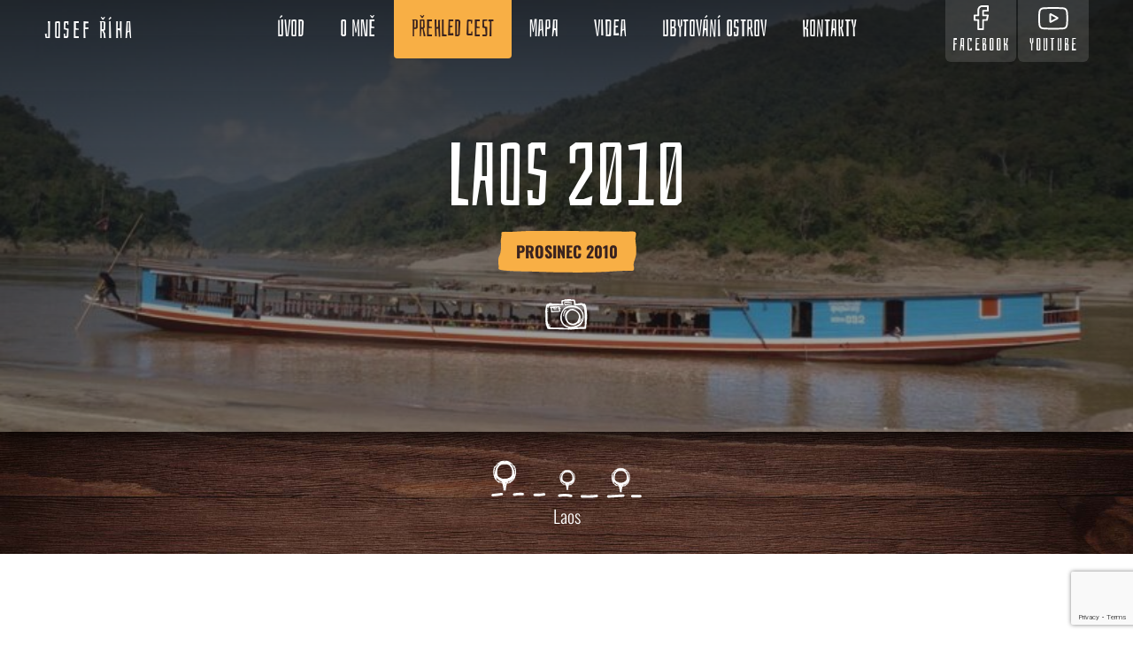

--- FILE ---
content_type: text/html; charset=UTF-8
request_url: https://josefriha.cz/cesty/laos-2010/
body_size: 32739
content:

<!DOCTYPE html>
<!--[if IE 7]>
<html class="ie ie7" lang="cs">
<![endif]-->
<!--[if IE 8]>
<html class="ie ie8" lang="cs">
<![endif]-->
<!--[if !(IE 7) & !(IE 8)]><!-->
<html lang="cs">
<!--<![endif]-->
<head>
  <meta charset="UTF-8">
  <meta http-equiv="content-type" content="text/html; charset=utf-8">
  <meta http-equiv="X-UA-Compatible" content="IE=edge,chrome=1">
  <meta http-equiv="cleartype" content="on">
  <meta name="viewport" content="width=device-width, initial-scale=1.0">
  
  <link rel="icon" type="image/png" sizes="32x32" href="https://josefriha.cz/wp-content/themes/jr/images/favicon.png">
    <meta name="theme-color" content="#3A231F">
  <meta name="msapplication-navbutton-color" content="#3A231F">

  <title>Laos 2010 | Josef Říha</title>
  <meta name="description" content="Cestuji, protože mě to dělá šťastným">
  <meta name='robots' content='max-image-preview:large' />
<link rel="alternate" title="oEmbed (JSON)" type="application/json+oembed" href="https://josefriha.cz/wp-json/oembed/1.0/embed?url=https%3A%2F%2Fjosefriha.cz%2Fcesty%2Flaos-2010%2F" />
<link rel="alternate" title="oEmbed (XML)" type="text/xml+oembed" href="https://josefriha.cz/wp-json/oembed/1.0/embed?url=https%3A%2F%2Fjosefriha.cz%2Fcesty%2Flaos-2010%2F&#038;format=xml" />
<style id='wp-img-auto-sizes-contain-inline-css' type='text/css'>
img:is([sizes=auto i],[sizes^="auto," i]){contain-intrinsic-size:3000px 1500px}
/*# sourceURL=wp-img-auto-sizes-contain-inline-css */
</style>
<style id='wp-emoji-styles-inline-css' type='text/css'>

	img.wp-smiley, img.emoji {
		display: inline !important;
		border: none !important;
		box-shadow: none !important;
		height: 1em !important;
		width: 1em !important;
		margin: 0 0.07em !important;
		vertical-align: -0.1em !important;
		background: none !important;
		padding: 0 !important;
	}
/*# sourceURL=wp-emoji-styles-inline-css */
</style>
<style id='wp-block-library-inline-css' type='text/css'>
:root{--wp-block-synced-color:#7a00df;--wp-block-synced-color--rgb:122,0,223;--wp-bound-block-color:var(--wp-block-synced-color);--wp-editor-canvas-background:#ddd;--wp-admin-theme-color:#007cba;--wp-admin-theme-color--rgb:0,124,186;--wp-admin-theme-color-darker-10:#006ba1;--wp-admin-theme-color-darker-10--rgb:0,107,160.5;--wp-admin-theme-color-darker-20:#005a87;--wp-admin-theme-color-darker-20--rgb:0,90,135;--wp-admin-border-width-focus:2px}@media (min-resolution:192dpi){:root{--wp-admin-border-width-focus:1.5px}}.wp-element-button{cursor:pointer}:root .has-very-light-gray-background-color{background-color:#eee}:root .has-very-dark-gray-background-color{background-color:#313131}:root .has-very-light-gray-color{color:#eee}:root .has-very-dark-gray-color{color:#313131}:root .has-vivid-green-cyan-to-vivid-cyan-blue-gradient-background{background:linear-gradient(135deg,#00d084,#0693e3)}:root .has-purple-crush-gradient-background{background:linear-gradient(135deg,#34e2e4,#4721fb 50%,#ab1dfe)}:root .has-hazy-dawn-gradient-background{background:linear-gradient(135deg,#faaca8,#dad0ec)}:root .has-subdued-olive-gradient-background{background:linear-gradient(135deg,#fafae1,#67a671)}:root .has-atomic-cream-gradient-background{background:linear-gradient(135deg,#fdd79a,#004a59)}:root .has-nightshade-gradient-background{background:linear-gradient(135deg,#330968,#31cdcf)}:root .has-midnight-gradient-background{background:linear-gradient(135deg,#020381,#2874fc)}:root{--wp--preset--font-size--normal:16px;--wp--preset--font-size--huge:42px}.has-regular-font-size{font-size:1em}.has-larger-font-size{font-size:2.625em}.has-normal-font-size{font-size:var(--wp--preset--font-size--normal)}.has-huge-font-size{font-size:var(--wp--preset--font-size--huge)}.has-text-align-center{text-align:center}.has-text-align-left{text-align:left}.has-text-align-right{text-align:right}.has-fit-text{white-space:nowrap!important}#end-resizable-editor-section{display:none}.aligncenter{clear:both}.items-justified-left{justify-content:flex-start}.items-justified-center{justify-content:center}.items-justified-right{justify-content:flex-end}.items-justified-space-between{justify-content:space-between}.screen-reader-text{border:0;clip-path:inset(50%);height:1px;margin:-1px;overflow:hidden;padding:0;position:absolute;width:1px;word-wrap:normal!important}.screen-reader-text:focus{background-color:#ddd;clip-path:none;color:#444;display:block;font-size:1em;height:auto;left:5px;line-height:normal;padding:15px 23px 14px;text-decoration:none;top:5px;width:auto;z-index:100000}html :where(.has-border-color){border-style:solid}html :where([style*=border-top-color]){border-top-style:solid}html :where([style*=border-right-color]){border-right-style:solid}html :where([style*=border-bottom-color]){border-bottom-style:solid}html :where([style*=border-left-color]){border-left-style:solid}html :where([style*=border-width]){border-style:solid}html :where([style*=border-top-width]){border-top-style:solid}html :where([style*=border-right-width]){border-right-style:solid}html :where([style*=border-bottom-width]){border-bottom-style:solid}html :where([style*=border-left-width]){border-left-style:solid}html :where(img[class*=wp-image-]){height:auto;max-width:100%}:where(figure){margin:0 0 1em}html :where(.is-position-sticky){--wp-admin--admin-bar--position-offset:var(--wp-admin--admin-bar--height,0px)}@media screen and (max-width:600px){html :where(.is-position-sticky){--wp-admin--admin-bar--position-offset:0px}}

/*# sourceURL=wp-block-library-inline-css */
</style><style id='global-styles-inline-css' type='text/css'>
:root{--wp--preset--aspect-ratio--square: 1;--wp--preset--aspect-ratio--4-3: 4/3;--wp--preset--aspect-ratio--3-4: 3/4;--wp--preset--aspect-ratio--3-2: 3/2;--wp--preset--aspect-ratio--2-3: 2/3;--wp--preset--aspect-ratio--16-9: 16/9;--wp--preset--aspect-ratio--9-16: 9/16;--wp--preset--color--black: #000000;--wp--preset--color--cyan-bluish-gray: #abb8c3;--wp--preset--color--white: #ffffff;--wp--preset--color--pale-pink: #f78da7;--wp--preset--color--vivid-red: #cf2e2e;--wp--preset--color--luminous-vivid-orange: #ff6900;--wp--preset--color--luminous-vivid-amber: #fcb900;--wp--preset--color--light-green-cyan: #7bdcb5;--wp--preset--color--vivid-green-cyan: #00d084;--wp--preset--color--pale-cyan-blue: #8ed1fc;--wp--preset--color--vivid-cyan-blue: #0693e3;--wp--preset--color--vivid-purple: #9b51e0;--wp--preset--gradient--vivid-cyan-blue-to-vivid-purple: linear-gradient(135deg,rgb(6,147,227) 0%,rgb(155,81,224) 100%);--wp--preset--gradient--light-green-cyan-to-vivid-green-cyan: linear-gradient(135deg,rgb(122,220,180) 0%,rgb(0,208,130) 100%);--wp--preset--gradient--luminous-vivid-amber-to-luminous-vivid-orange: linear-gradient(135deg,rgb(252,185,0) 0%,rgb(255,105,0) 100%);--wp--preset--gradient--luminous-vivid-orange-to-vivid-red: linear-gradient(135deg,rgb(255,105,0) 0%,rgb(207,46,46) 100%);--wp--preset--gradient--very-light-gray-to-cyan-bluish-gray: linear-gradient(135deg,rgb(238,238,238) 0%,rgb(169,184,195) 100%);--wp--preset--gradient--cool-to-warm-spectrum: linear-gradient(135deg,rgb(74,234,220) 0%,rgb(151,120,209) 20%,rgb(207,42,186) 40%,rgb(238,44,130) 60%,rgb(251,105,98) 80%,rgb(254,248,76) 100%);--wp--preset--gradient--blush-light-purple: linear-gradient(135deg,rgb(255,206,236) 0%,rgb(152,150,240) 100%);--wp--preset--gradient--blush-bordeaux: linear-gradient(135deg,rgb(254,205,165) 0%,rgb(254,45,45) 50%,rgb(107,0,62) 100%);--wp--preset--gradient--luminous-dusk: linear-gradient(135deg,rgb(255,203,112) 0%,rgb(199,81,192) 50%,rgb(65,88,208) 100%);--wp--preset--gradient--pale-ocean: linear-gradient(135deg,rgb(255,245,203) 0%,rgb(182,227,212) 50%,rgb(51,167,181) 100%);--wp--preset--gradient--electric-grass: linear-gradient(135deg,rgb(202,248,128) 0%,rgb(113,206,126) 100%);--wp--preset--gradient--midnight: linear-gradient(135deg,rgb(2,3,129) 0%,rgb(40,116,252) 100%);--wp--preset--font-size--small: 13px;--wp--preset--font-size--medium: 20px;--wp--preset--font-size--large: 36px;--wp--preset--font-size--x-large: 42px;--wp--preset--spacing--20: 0.44rem;--wp--preset--spacing--30: 0.67rem;--wp--preset--spacing--40: 1rem;--wp--preset--spacing--50: 1.5rem;--wp--preset--spacing--60: 2.25rem;--wp--preset--spacing--70: 3.38rem;--wp--preset--spacing--80: 5.06rem;--wp--preset--shadow--natural: 6px 6px 9px rgba(0, 0, 0, 0.2);--wp--preset--shadow--deep: 12px 12px 50px rgba(0, 0, 0, 0.4);--wp--preset--shadow--sharp: 6px 6px 0px rgba(0, 0, 0, 0.2);--wp--preset--shadow--outlined: 6px 6px 0px -3px rgb(255, 255, 255), 6px 6px rgb(0, 0, 0);--wp--preset--shadow--crisp: 6px 6px 0px rgb(0, 0, 0);}:where(.is-layout-flex){gap: 0.5em;}:where(.is-layout-grid){gap: 0.5em;}body .is-layout-flex{display: flex;}.is-layout-flex{flex-wrap: wrap;align-items: center;}.is-layout-flex > :is(*, div){margin: 0;}body .is-layout-grid{display: grid;}.is-layout-grid > :is(*, div){margin: 0;}:where(.wp-block-columns.is-layout-flex){gap: 2em;}:where(.wp-block-columns.is-layout-grid){gap: 2em;}:where(.wp-block-post-template.is-layout-flex){gap: 1.25em;}:where(.wp-block-post-template.is-layout-grid){gap: 1.25em;}.has-black-color{color: var(--wp--preset--color--black) !important;}.has-cyan-bluish-gray-color{color: var(--wp--preset--color--cyan-bluish-gray) !important;}.has-white-color{color: var(--wp--preset--color--white) !important;}.has-pale-pink-color{color: var(--wp--preset--color--pale-pink) !important;}.has-vivid-red-color{color: var(--wp--preset--color--vivid-red) !important;}.has-luminous-vivid-orange-color{color: var(--wp--preset--color--luminous-vivid-orange) !important;}.has-luminous-vivid-amber-color{color: var(--wp--preset--color--luminous-vivid-amber) !important;}.has-light-green-cyan-color{color: var(--wp--preset--color--light-green-cyan) !important;}.has-vivid-green-cyan-color{color: var(--wp--preset--color--vivid-green-cyan) !important;}.has-pale-cyan-blue-color{color: var(--wp--preset--color--pale-cyan-blue) !important;}.has-vivid-cyan-blue-color{color: var(--wp--preset--color--vivid-cyan-blue) !important;}.has-vivid-purple-color{color: var(--wp--preset--color--vivid-purple) !important;}.has-black-background-color{background-color: var(--wp--preset--color--black) !important;}.has-cyan-bluish-gray-background-color{background-color: var(--wp--preset--color--cyan-bluish-gray) !important;}.has-white-background-color{background-color: var(--wp--preset--color--white) !important;}.has-pale-pink-background-color{background-color: var(--wp--preset--color--pale-pink) !important;}.has-vivid-red-background-color{background-color: var(--wp--preset--color--vivid-red) !important;}.has-luminous-vivid-orange-background-color{background-color: var(--wp--preset--color--luminous-vivid-orange) !important;}.has-luminous-vivid-amber-background-color{background-color: var(--wp--preset--color--luminous-vivid-amber) !important;}.has-light-green-cyan-background-color{background-color: var(--wp--preset--color--light-green-cyan) !important;}.has-vivid-green-cyan-background-color{background-color: var(--wp--preset--color--vivid-green-cyan) !important;}.has-pale-cyan-blue-background-color{background-color: var(--wp--preset--color--pale-cyan-blue) !important;}.has-vivid-cyan-blue-background-color{background-color: var(--wp--preset--color--vivid-cyan-blue) !important;}.has-vivid-purple-background-color{background-color: var(--wp--preset--color--vivid-purple) !important;}.has-black-border-color{border-color: var(--wp--preset--color--black) !important;}.has-cyan-bluish-gray-border-color{border-color: var(--wp--preset--color--cyan-bluish-gray) !important;}.has-white-border-color{border-color: var(--wp--preset--color--white) !important;}.has-pale-pink-border-color{border-color: var(--wp--preset--color--pale-pink) !important;}.has-vivid-red-border-color{border-color: var(--wp--preset--color--vivid-red) !important;}.has-luminous-vivid-orange-border-color{border-color: var(--wp--preset--color--luminous-vivid-orange) !important;}.has-luminous-vivid-amber-border-color{border-color: var(--wp--preset--color--luminous-vivid-amber) !important;}.has-light-green-cyan-border-color{border-color: var(--wp--preset--color--light-green-cyan) !important;}.has-vivid-green-cyan-border-color{border-color: var(--wp--preset--color--vivid-green-cyan) !important;}.has-pale-cyan-blue-border-color{border-color: var(--wp--preset--color--pale-cyan-blue) !important;}.has-vivid-cyan-blue-border-color{border-color: var(--wp--preset--color--vivid-cyan-blue) !important;}.has-vivid-purple-border-color{border-color: var(--wp--preset--color--vivid-purple) !important;}.has-vivid-cyan-blue-to-vivid-purple-gradient-background{background: var(--wp--preset--gradient--vivid-cyan-blue-to-vivid-purple) !important;}.has-light-green-cyan-to-vivid-green-cyan-gradient-background{background: var(--wp--preset--gradient--light-green-cyan-to-vivid-green-cyan) !important;}.has-luminous-vivid-amber-to-luminous-vivid-orange-gradient-background{background: var(--wp--preset--gradient--luminous-vivid-amber-to-luminous-vivid-orange) !important;}.has-luminous-vivid-orange-to-vivid-red-gradient-background{background: var(--wp--preset--gradient--luminous-vivid-orange-to-vivid-red) !important;}.has-very-light-gray-to-cyan-bluish-gray-gradient-background{background: var(--wp--preset--gradient--very-light-gray-to-cyan-bluish-gray) !important;}.has-cool-to-warm-spectrum-gradient-background{background: var(--wp--preset--gradient--cool-to-warm-spectrum) !important;}.has-blush-light-purple-gradient-background{background: var(--wp--preset--gradient--blush-light-purple) !important;}.has-blush-bordeaux-gradient-background{background: var(--wp--preset--gradient--blush-bordeaux) !important;}.has-luminous-dusk-gradient-background{background: var(--wp--preset--gradient--luminous-dusk) !important;}.has-pale-ocean-gradient-background{background: var(--wp--preset--gradient--pale-ocean) !important;}.has-electric-grass-gradient-background{background: var(--wp--preset--gradient--electric-grass) !important;}.has-midnight-gradient-background{background: var(--wp--preset--gradient--midnight) !important;}.has-small-font-size{font-size: var(--wp--preset--font-size--small) !important;}.has-medium-font-size{font-size: var(--wp--preset--font-size--medium) !important;}.has-large-font-size{font-size: var(--wp--preset--font-size--large) !important;}.has-x-large-font-size{font-size: var(--wp--preset--font-size--x-large) !important;}
/*# sourceURL=global-styles-inline-css */
</style>

<style id='classic-theme-styles-inline-css' type='text/css'>
/*! This file is auto-generated */
.wp-block-button__link{color:#fff;background-color:#32373c;border-radius:9999px;box-shadow:none;text-decoration:none;padding:calc(.667em + 2px) calc(1.333em + 2px);font-size:1.125em}.wp-block-file__button{background:#32373c;color:#fff;text-decoration:none}
/*# sourceURL=/wp-includes/css/classic-themes.min.css */
</style>
<link rel='stylesheet' id='contact-form-7-css' href='https://josefriha.cz/wp-content/plugins/contact-form-7/includes/css/styles.css?ver=6.1.4' type='text/css' media='all' />
<link rel='stylesheet' id='responsive-lightbox-tosrus-css' href='https://josefriha.cz/wp-content/plugins/responsive-lightbox/assets/tosrus/jquery.tosrus.min.css?ver=2.5.0' type='text/css' media='all' />
<link rel='stylesheet' id='style-css' href='https://josefriha.cz/wp-content/themes/jr/css/style.min.css?v=1768331553&#038;ver=1.0' type='text/css' media='screen' />
<script type="text/javascript" src="https://josefriha.cz/wp-includes/js/jquery/jquery.min.js?ver=3.7.1" id="jquery-core-js"></script>
<script type="text/javascript" src="https://josefriha.cz/wp-includes/js/jquery/jquery-migrate.min.js?ver=3.4.1" id="jquery-migrate-js"></script>
<script type="text/javascript" src="https://josefriha.cz/wp-content/plugins/responsive-lightbox/assets/tosrus/jquery.tosrus.min.js?ver=2.5.0" id="responsive-lightbox-tosrus-js"></script>
<script type="text/javascript" src="https://josefriha.cz/wp-includes/js/underscore.min.js?ver=1.13.7" id="underscore-js"></script>
<script type="text/javascript" src="https://josefriha.cz/wp-content/plugins/responsive-lightbox/assets/infinitescroll/infinite-scroll.pkgd.min.js?ver=4.0.1" id="responsive-lightbox-infinite-scroll-js"></script>
<script type="text/javascript" id="responsive-lightbox-js-before">
/* <![CDATA[ */
var rlArgs = {"script":"tosrus","selector":"lightbox","customEvents":"","activeGalleries":true,"effect":"fade","infinite":true,"keys":true,"autoplay":false,"pauseOnHover":false,"timeout":4000,"pagination":true,"paginationType":"thumbnails","closeOnClick":true,"woocommerce_gallery":false,"ajaxurl":"https:\/\/josefriha.cz\/wp-admin\/admin-ajax.php","nonce":"2a46a9297f","preview":false,"postId":858,"scriptExtension":false};

//# sourceURL=responsive-lightbox-js-before
/* ]]> */
</script>
<script type="text/javascript" src="https://josefriha.cz/wp-content/plugins/responsive-lightbox/js/front.js?ver=2.5.5" id="responsive-lightbox-js"></script>
<link rel="https://api.w.org/" href="https://josefriha.cz/wp-json/" /><link rel="alternate" title="JSON" type="application/json" href="https://josefriha.cz/wp-json/wp/v2/posts/858" /><link rel="EditURI" type="application/rsd+xml" title="RSD" href="https://josefriha.cz/xmlrpc.php?rsd" />
<meta name="generator" content="WordPress 6.9" />
<link rel="canonical" href="https://josefriha.cz/cesty/laos-2010/" />
<link rel='shortlink' href='https://josefriha.cz/?p=858' />
<noscript><style id="rocket-lazyload-nojs-css">.rll-youtube-player, [data-lazy-src]{display:none !important;}</style></noscript>

  <script src="https://josefriha.cz/wp-content/themes/jr/js/jquery-2.2.4.min.js"></script>


  </head>
  <body class="wp-singular post-template-default single single-post postid-858 single-format-standard wp-theme-jr">

  <!-- HEADER -->
  <div class="header">
    <div class="wrap">

      <a href="/" class="logo">Josef Říha</a>
      
      <!-- header right -->
      <div class="header__right">

        <a href="" id="toogle-menu"></a>
        
        <ul id="menu-hlavni-menu" class="main-menu"><li id="menu-item-18" class="menu-item menu-item-type-post_type menu-item-object-page menu-item-home menu-item-18"><a href="https://josefriha.cz/">Úvod</a></li>
<li id="menu-item-21" class="menu-item menu-item-type-post_type menu-item-object-page menu-item-21"><a href="https://josefriha.cz/o-mne/">O mně</a></li>
<li id="menu-item-34" class="menu-item menu-item-type-taxonomy menu-item-object-category current-post-ancestor current-menu-parent current-post-parent menu-item-34"><a href="https://josefriha.cz/cesty/">Přehled cest</a></li>
<li id="menu-item-20" class="menu-item menu-item-type-post_type menu-item-object-page menu-item-20"><a href="https://josefriha.cz/mapa-cest/">Mapa</a></li>
<li id="menu-item-3057" class="menu-item menu-item-type-post_type menu-item-object-page menu-item-3057"><a href="https://josefriha.cz/videa/">Videa</a></li>
<li id="menu-item-1656" class="menu-item menu-item-type-post_type menu-item-object-page menu-item-1656"><a href="https://josefriha.cz/nas-ostrov-tailana/">Ubytování ostrov</a></li>
<li id="menu-item-1538" class="menu-item menu-item-type-post_type menu-item-object-page menu-item-1538"><a href="https://josefriha.cz/kontakty/">Kontakty</a></li>
<li class="mobile__link"><a href="tel:"></a></li><li class="mobile__link"><a href="mailto:"></a></li></ul>
       <ul class="hcontact">
         <li></li>
        <li><a href="mailto:"></a></li>
       </ul>

       <ul class="socials">
        <li class="fcb"><a href="https://www.facebook.com/josef.riha.378" target="_blank"><span class="socials__img"></span><span class="socials__title">Facebook</span></a></li>        <li class="yt"><a href="https://www.youtube.com/channel/UCSRjiSPpkGUERtePHrXWfzQ" target="_blank"><span class="socials__img"></span><span class="socials__title">Youtube</span></a></li>      </ul>

      </div>
      <!-- end header right -->

    </div>



  </div>
  <!-- / HEADER -->
  <!-- SHOWCASE -->
  <div class="showcase showcase__page text-center" style="background: url(https://josefriha.cz/wp-content/uploads/2021/05/PB260391-800x531.jpg) center center no-repeat; -webkit-background-size: cover;
background-size: cover;">
  <div class="wrap">
    <h1>
    Laos 2010    </h1>
        <div class="showcase__date">
      <strong class="item__date">Prosinec 2010</strong>
    </div>
            <ul class="singlecategs">
              <li class="categs__item">
          <a href="https://josefriha.cz/cesty/fotogalerie/"><svg xmlns="http://www.w3.org/2000/svg" width="61" height="44" viewBox="0 0 61 44" fill="none">
<path d="M59.2883 13.425L59.2896 13.4312C59.2899 13.4334 59.2904 13.4358 59.291 13.438L59.2883 13.425Z" fill="#513726"></path>
<path d="M60.1291 24.9855C60.0667 24.6856 60.0402 24.4011 60.0399 24.1052C60.0399 23.9881 60.0441 23.8688 60.0524 23.747C60.0545 23.7121 60.0556 23.677 60.0556 23.6434C60.0532 23.3991 60.0075 23.1876 59.969 22.9962L60.3952 22.6665L60.0255 22.4837L60.0789 22.4126L59.9823 22.197C59.9525 22.1316 59.9283 22.093 59.9166 22.0709C59.9004 21.7223 59.8723 21.388 59.8726 21.0745C59.8726 20.947 59.8773 20.8228 59.8885 20.7025C59.8989 20.5923 59.9031 20.4837 59.9034 20.3773C59.8994 19.7066 59.7456 19.115 59.7496 18.5831C59.7496 18.4777 59.7552 18.3749 59.7671 18.2735V18.2725L59.7703 18.2211L59.7862 18.2182L59.7435 17.8472C59.7289 17.7221 59.7169 17.5843 59.6949 17.436C59.6574 17.209 59.6091 17.0382 59.611 16.9307V16.9272C59.6102 16.8876 59.6205 16.8178 59.6373 16.7279C59.6532 16.6374 59.676 16.527 59.6763 16.3902C59.6763 16.322 59.6699 16.2467 59.6497 16.1672C59.5833 15.9077 59.5703 15.6083 59.5464 15.2751C59.5212 14.9432 59.4835 14.5733 59.3233 14.1957C59.3172 14.1835 59.3063 14.1361 59.3069 14.0533C59.3063 13.9698 59.3164 13.8564 59.3167 13.7223C59.3167 13.6366 59.312 13.5418 59.291 13.438L59.2896 13.4312C59.0758 12.384 58.8514 11.3354 58.5985 10.2924C58.4976 9.87753 58.3608 9.48606 58.2317 9.10444L59.0596 8.83911L58.1598 8.40426C58.1019 8.37659 58.0564 8.36195 58.0169 8.34811C57.9699 8.33241 57.9353 8.32017 57.9122 8.31059C57.7587 8.04579 57.6358 7.72325 57.4753 7.38181C57.4297 7.2876 57.3765 7.19153 57.2841 7.09732C57.2376 7.05074 57.1795 7.00444 57.1062 6.96904C57.0334 6.93338 56.9444 6.91103 56.8557 6.91156C56.8515 6.91156 56.8483 6.91289 56.844 6.91289C56.8339 6.89533 56.8244 6.87776 56.813 6.8602C56.771 6.79766 56.7152 6.729 56.6278 6.67125C56.5415 6.6127 56.4239 6.58077 56.3277 6.58263C56.2355 6.58316 56.1631 6.60259 56.1009 6.62361C56.0621 6.63665 56.03 6.64118 55.9888 6.64144C55.9418 6.64144 55.882 6.63346 55.8037 6.61749C55.7256 6.60232 55.63 6.57944 55.5145 6.564C54.7549 6.46474 53.9932 6.39794 53.2344 6.34897C53.2075 6.34737 53.1887 6.34445 53.173 6.34152C53.1735 6.33114 53.1741 6.32103 53.1746 6.31091L53.1935 5.91465L52.9446 5.90135L52.8989 5.60089L52.6384 5.63761L52.457 5.37655L52.4339 5.66476C50.9253 5.86755 49.3615 5.75524 47.7573 5.86063L47.3855 5.88538V6.25875C47.3855 6.34471 47.3847 6.4344 47.3847 6.52674C47.3847 6.56161 47.3853 6.59833 47.3855 6.63426C47.3178 6.62228 47.2535 6.61616 47.1967 6.61616C47.0349 6.61776 46.9144 6.63852 46.8429 6.63745C46.627 6.63852 46.4124 6.64011 46.1986 6.64011C46.0496 6.64011 45.9011 6.63931 45.7532 6.63745C45.1976 6.63 44.635 6.61057 44.0651 6.61057H44.0375C43.9472 6.61084 43.8755 6.63346 43.821 6.65714C43.7389 6.6936 43.6874 6.73326 43.6455 6.76572C43.6043 6.79846 43.5735 6.82587 43.5557 6.84051L43.5506 6.8437C43.4901 6.69387 43.4487 6.56533 43.4473 6.49454C43.4096 5.70601 43.3907 4.91216 43.3652 4.11458C43.3533 3.74572 43.3121 3.37155 43.1924 3.00616C43.0782 2.657 42.884 2.31849 42.5908 2.02655L42.5826 1.99568C42.5207 1.72796 42.4726 1.43522 42.3905 1.12864C42.3597 1.01234 42.2989 0.884869 42.1834 0.787999C42.1265 0.740362 42.0591 0.704436 41.9929 0.683678C41.9268 0.662388 41.8631 0.655468 41.806 0.655468C41.6788 0.656532 41.5815 0.686339 41.4923 0.717742C41.4339 0.73983 41.3608 0.753936 41.3303 0.752871L41.3178 0.752339C40.6568 0.544495 39.9917 0.44789 39.3283 0.44789C38.7458 0.44789 38.1644 0.521874 37.5854 0.657332C37.4067 0.69938 37.2152 0.731582 37.02 0.763517C36.9613 0.602244 36.9042 0.445229 36.8434 0.277303L36.7427 0L36.4487 0.015169C36.0418 0.0361929 35.6326 0.0667985 35.2323 0.0761129C34.2515 0.0984675 33.2595 0.0918139 32.2595 0.132265C31.0437 0.182031 29.8291 0.254417 28.617 0.342505C28.3333 0.363529 28.0327 0.407439 27.7394 0.533316C27.4789 0.644025 27.2308 0.834305 27.0401 1.10229L27.034 1.10363C26.4728 1.20023 25.9087 1.29178 25.3438 1.38465C25.2692 1.33223 25.1635 1.29018 25.0562 1.29151C24.9369 1.29178 24.844 1.33462 24.7855 1.37028C24.6974 1.42644 24.6578 1.47274 24.6315 1.4959L24.6206 1.50601C24.546 1.54273 24.487 1.57706 24.449 1.59516L24.415 1.61006L24.3956 1.6098C24.1242 1.60793 23.8857 1.7072 23.7136 1.82908C23.5391 1.95097 23.4145 2.08776 23.3067 2.1974C23.2079 2.30199 23.179 2.40578 23.1625 2.48136C23.1471 2.55907 23.1458 2.62081 23.1458 2.67403C23.1458 2.73205 23.1484 2.78022 23.149 2.81002V2.8071C23.1527 2.9367 23.1869 3.01308 23.1989 3.0538L23.2055 3.07456C23.2058 3.09212 23.2058 3.10995 23.2058 3.12778C23.2061 3.38592 23.1941 3.65657 23.1941 3.93813C23.1941 4.09941 23.1981 4.26414 23.2114 4.43233C23.2265 4.62075 23.23 4.81582 23.23 5.01754C23.23 5.16258 23.2281 5.31134 23.2281 5.4633C23.2286 5.91785 23.2427 6.40432 23.3896 6.90517C23.3922 6.91369 23.3949 6.93205 23.3965 6.95467C23.303 6.95521 23.2111 6.95574 23.1216 6.95574C22.9928 6.95574 22.8669 6.95494 22.7423 6.95175C22.2523 6.94004 21.7567 6.91555 21.255 6.89985C21.1294 6.89639 20.986 6.86765 20.8155 6.83279C20.6452 6.79872 20.4476 6.75854 20.2195 6.75801C20.1528 6.75801 20.0838 6.76147 20.0126 6.76998C19.9905 6.77264 19.9627 6.77424 19.9305 6.77424C19.8012 6.77584 19.606 6.7447 19.3736 6.7431C19.295 6.7431 19.2113 6.74736 19.1237 6.7604C19.0899 6.76572 19.0655 6.77025 19.0506 6.77211L19.0389 6.77371C18.8881 6.75747 18.6886 6.70292 18.4336 6.69919H18.4201C18.2379 6.69972 18.0823 6.71543 17.9545 6.71489C17.8175 6.71463 17.7203 6.69999 17.6329 6.66007C17.5429 6.61935 17.4642 6.60685 17.401 6.59993C17.3378 6.59381 17.2868 6.59434 17.2507 6.59381C16.6576 6.59115 16.0606 6.58157 15.4601 6.58157C15.1581 6.58157 14.8553 6.58396 14.5515 6.59088C13.7037 6.61031 12.8695 6.67817 12.047 6.7125C11.6398 6.7298 11.2212 6.72368 10.7926 6.72687C10.6975 6.7274 10.6019 6.72767 10.5039 6.72767C10.4609 6.72767 10.4157 6.72767 10.3714 6.72767C10.357 6.69094 10.3461 6.65262 10.3259 6.61935C10.2752 6.53446 10.2088 6.46633 10.1419 6.4155C10.0404 6.33886 9.9395 6.29601 9.84681 6.26301C9.76474 6.23454 9.68825 6.21484 9.61654 6.19701L9.61362 6.19488C9.58307 6.17439 9.52305 6.11265 9.40088 6.05011C8.83225 5.77254 8.23838 5.69244 7.66789 5.69244C7.56006 5.69244 7.4525 5.69536 7.346 5.70015C6.85731 5.72331 6.39651 5.80554 5.95722 5.86063C5.86107 5.84546 5.76838 5.83455 5.67675 5.83428C5.58672 5.83455 5.49456 5.84333 5.39762 5.87393C5.32538 5.89682 5.24968 5.93435 5.18328 5.98837C5.08236 6.06901 5.01251 6.18397 4.97851 6.29069C4.94319 6.39847 4.93416 6.5004 4.93363 6.60206C4.93363 6.63213 4.93628 6.66273 4.93814 6.69307C4.35543 6.72554 3.75068 6.76306 3.14752 6.88814C2.90052 6.9395 2.67663 7.01775 2.47744 7.12899C2.17838 7.29452 1.94068 7.54148 1.79088 7.83928C1.64959 8.11818 1.58186 8.43407 1.56115 8.7779C1.55212 8.79653 1.54149 8.82128 1.52981 8.85827L1.52928 8.85987C1.36381 9.41554 1.16621 9.98345 1.02386 10.5849C0.837676 11.3803 0.580849 12.2005 0.508873 13.1017C0.459473 13.7353 0.338629 14.3852 0.251781 15.0593C0.218582 15.3249 0.210349 15.5724 0.186977 15.7956C0.125891 16.3907 0.0318708 17.0041 0.00212458 17.6418C0.000796621 17.67 0 17.6971 0 17.7248C0.000265592 17.9169 0.0289493 18.0907 0.0565708 18.2483C0.0844579 18.4055 0.11208 18.5469 0.122703 18.6706C0.172103 19.23 0.210614 19.7915 0.241157 20.3544C0.266388 20.8143 0.273559 21.2826 0.290557 21.7582C0.322162 22.6534 0.352174 23.5495 0.387763 24.4463C0.400777 24.7622 0.429992 25.0643 0.44699 25.3544L0.447256 25.3637C0.448053 25.386 0.440351 25.4432 0.435039 25.5332C0.42415 25.7567 0.401309 25.9976 0.401043 26.2573L0.401309 26.3015V26.2999C0.406089 26.6815 0.43796 27.0413 0.437429 27.3777C0.437695 27.4291 0.436898 27.4802 0.435304 27.5305C0.425212 27.9132 0.334645 28.344 0.329864 28.8265V28.8454C0.33252 29.297 0.417244 29.6951 0.414588 30.0299C0.414588 30.0821 0.412729 30.1329 0.409011 30.1819C0.38378 30.5002 0.372359 30.8174 0.372359 31.1325C0.372359 32.1028 0.480721 33.0563 0.63742 34.0013C0.72055 34.4982 0.765435 35.0219 0.850689 35.5592C0.908854 35.9244 0.997828 36.2682 1.07299 36.5977C1.09291 36.6831 1.12584 36.7446 1.15745 36.7943C1.18932 36.8441 1.22172 36.8819 1.25147 36.9136C1.29423 36.9588 1.32636 37.0083 1.35584 37.0708C1.39967 37.1634 1.43287 37.2869 1.46819 37.436C1.50431 37.5845 1.54202 37.758 1.61984 37.9429C1.69022 38.1037 1.72874 38.3365 1.80496 38.6072C1.87083 38.8329 1.94121 39.0516 2.00761 39.2666C2.01929 39.3414 2.0432 39.4103 2.07161 39.4535C2.10295 39.5006 2.12925 39.529 2.14837 39.5477C2.34783 40.0288 2.55605 40.4826 2.68194 40.9297C2.80916 41.3786 2.9964 41.769 3.30715 42.0628C3.46172 42.2087 3.64498 42.3252 3.84948 42.4064C4.05425 42.4884 4.27841 42.5352 4.5209 42.5536C5.90994 42.6563 7.29607 42.6994 8.67289 42.7619C8.74062 42.7651 8.80648 42.7662 8.87049 42.7662C9.02028 42.7662 9.16078 42.7609 9.29039 42.7609C9.38999 42.7609 9.48374 42.7638 9.57059 42.7729C9.89913 42.8064 10.2247 42.8197 10.5466 42.8197C11.3556 42.8194 12.1442 42.7375 12.916 42.6818C13.2724 42.6558 13.6105 42.6193 13.9274 42.6196L13.9853 42.6201C14.7018 42.6302 15.4261 42.6701 16.1589 42.6941C16.8016 42.7148 17.4217 42.6954 18.0066 42.7561C18.338 42.7891 18.6419 42.7811 18.9106 42.8056C19.1813 42.8295 19.4089 42.8798 19.6262 43.0065C19.8272 43.122 20.0245 43.1377 20.1966 43.1393C20.4147 43.1382 20.6134 43.106 20.7618 43.0949C20.9799 43.0773 21.1775 43.0353 21.3573 43.0023C21.5368 42.9687 21.6972 42.9437 21.8377 42.9442H21.8515C22.4945 42.9504 23.1657 43.0406 23.8679 43.0661C24.9438 43.1044 26.0181 43.1215 27.0903 43.1366C27.727 43.1452 28.3633 43.1489 28.9994 43.1489C29.2756 43.1489 29.5516 43.1484 29.8278 43.147C30.2267 43.1444 30.5975 43.1026 30.9369 43.1034C31.0129 43.1034 31.0872 43.1052 31.16 43.1098C31.8495 43.1523 32.5525 43.2535 33.2749 43.3224C33.3121 43.3261 33.3477 43.3275 33.3817 43.3275C33.5469 43.3259 33.6698 43.3003 33.7506 43.2963C34.1221 43.2686 34.457 43.1925 34.7157 43.1949C34.805 43.1949 34.8839 43.2026 34.9526 43.2191C35.4318 43.332 35.8976 43.3562 36.3446 43.3562C36.7342 43.3562 37.1106 43.3381 37.4744 43.3384C37.5469 43.3381 37.6189 43.3389 37.6904 43.3408C37.7544 43.3421 37.8311 43.3456 37.9161 43.3456C38.0022 43.3456 38.097 43.3421 38.1995 43.3253C38.3018 43.308 38.4154 43.2766 38.5288 43.2085C38.6351 43.1444 38.7416 43.1098 38.8672 43.089C38.9928 43.0682 39.1362 43.0643 39.2972 43.0645C39.3418 43.0645 39.3878 43.0648 39.4348 43.0648C39.541 43.0648 39.6541 43.0637 39.7729 43.0552C40.2212 43.0219 40.712 43.0528 41.2341 43.0108C42.3385 42.9184 43.4311 42.7923 44.5187 42.7005C44.6494 42.6893 44.7867 42.6864 44.9301 42.6864C45.0584 42.6864 45.192 42.6888 45.3301 42.6888C45.4685 42.6888 45.6114 42.6864 45.7585 42.6757C46.3319 42.6347 46.874 42.5411 47.3916 42.5102C48.2938 42.4551 49.2016 42.425 50.1134 42.3918C50.7755 42.3678 51.4302 42.3364 52.0764 42.3364C52.1396 42.3364 52.2031 42.3367 52.266 42.3375C53.2543 42.3476 54.2545 42.4075 55.2683 42.4202L55.3039 42.4205C55.7147 42.4192 56.0855 42.3455 56.4185 42.3172H56.4175C56.5426 42.3063 56.6908 42.3079 56.8608 42.2991C56.9524 42.2938 57.0483 42.2747 57.1399 42.2318C57.2193 42.1962 57.2878 42.1403 57.3436 42.0783C57.3736 42.1004 57.4044 42.1222 57.4395 42.1427C57.5261 42.19 57.6257 42.2419 57.7882 42.2457C57.8153 42.2457 57.8434 42.2438 57.8719 42.2395L57.8737 42.2393L57.8756 42.2387C57.9614 42.2238 58.0251 42.1959 58.0822 42.165C58.1664 42.1174 58.2352 42.0612 58.2979 41.9931C58.359 41.9236 58.4174 41.8465 58.4554 41.7214C58.5664 41.3352 58.6551 40.9411 58.7202 40.5448C58.7738 40.2191 58.8192 39.8758 58.8192 39.5216L58.819 39.4636C58.8118 38.9816 58.7504 38.5247 58.7188 38.0901C58.7087 37.9626 58.6944 37.862 58.6952 37.7971C58.6952 37.7676 58.6976 37.7468 58.7002 37.7343C58.7143 37.6614 58.7555 37.5552 58.8046 37.4243C58.8522 37.2931 58.9103 37.1323 58.9162 36.9295C58.9257 36.3236 59.1409 35.712 59.3066 35.0238C59.3146 34.986 59.3443 34.9011 59.3754 34.8093C59.3908 34.7625 59.4065 34.7132 59.4203 34.6584C59.4338 34.6025 59.4471 34.5437 59.4479 34.4601C59.4476 34.4184 59.4442 34.3691 59.4269 34.3092C59.4102 34.2526 59.3764 34.1831 59.3191 34.1227C59.3225 34.1094 59.3268 34.0921 59.3337 34.0695C59.347 34.0218 59.3679 33.954 59.3804 33.864C59.4072 33.6612 59.4123 33.4651 59.4123 33.2788C59.4123 33.2376 59.412 33.1971 59.4118 33.1574C59.4083 32.9153 59.3796 32.7077 59.3807 32.5382C59.3807 32.5097 59.3815 32.4823 59.3831 32.4565C59.3839 32.4219 59.4001 32.3508 59.4274 32.254C59.4529 32.1568 59.4901 32.0312 59.4912 31.8678L59.4898 31.8188V31.8175C59.476 31.5732 59.4545 31.347 59.4548 31.1434C59.4556 30.8563 59.493 30.6269 59.6218 30.406L59.6213 30.407C59.7002 30.2697 59.7217 30.1473 59.7345 30.0443C59.7926 29.5325 59.8518 29.0184 59.8999 28.4986C59.9222 28.2495 59.9661 27.9701 59.9669 27.6654C59.9669 27.5763 59.9626 27.485 59.9525 27.3921C59.9419 27.2979 59.9368 27.2082 59.9368 27.1204C59.9368 26.9173 59.9634 26.7233 60.0197 26.5046C60.102 26.1828 60.1753 25.8214 60.1759 25.4491C60.1759 25.2958 60.1631 25.1404 60.131 24.9852L60.1291 24.9855ZM53.6097 23.9005C53.6298 24.3529 53.6484 24.803 53.6484 25.2461C53.6484 25.5891 53.6373 25.9281 53.6075 26.2611C53.488 27.593 53.147 28.8816 52.6092 30.1164C52.1502 31.1698 51.5906 32.1576 50.8961 33.0643C50.0887 34.1174 49.1634 35.0347 48.0784 35.7777C46.8729 36.6027 45.6212 37.3141 44.2595 37.7785C43.3467 38.0896 42.4269 38.381 41.5013 38.6516C41.1239 38.7623 40.7083 38.8235 40.2785 38.8866C39.6775 38.976 39.0627 39.0404 38.4407 39.1261H38.442C38.3307 39.1421 38.2587 39.1884 38.2146 39.2203C38.1876 39.2411 38.1687 39.2579 38.1538 39.2714C38.0943 39.2853 38.051 39.293 38.0393 39.2919C37.7623 39.2102 37.489 39.178 37.2248 39.1783C36.9345 39.1783 36.6548 39.215 36.3789 39.2619C36.3327 39.2696 36.2819 39.2738 36.2264 39.2738C36.0025 39.2762 35.7048 39.2009 35.3736 39.1493C34.0786 38.9574 32.8197 38.6428 31.6054 38.1702C31.0378 37.9493 30.4758 37.7455 29.9399 37.511C29.0849 37.1374 28.3272 36.5689 27.6515 35.9097C26.8077 35.0887 25.9903 34.2792 25.5109 33.2777C25.1433 32.5126 24.7972 31.7409 24.546 30.9563C24.2674 30.0861 24.07 29.1751 23.8889 28.2562C23.805 27.8331 23.7399 27.4046 23.7402 27.0038C23.7402 26.8963 23.7449 26.7909 23.7548 26.6882C23.7667 26.5626 23.7715 26.4399 23.7715 26.3199C23.7694 25.7544 23.6735 25.2484 23.6756 24.7838C23.6756 24.6829 23.6799 24.5839 23.6894 24.4865C23.8536 22.8075 24.1298 21.185 24.7308 19.6345C25.3411 18.0585 26.2107 16.6555 27.3177 15.3781C28.1299 14.4416 29.0865 13.7007 30.168 13.1078L29.9518 13.4388L31.1887 12.8864C31.4835 12.7546 31.714 12.6575 31.9491 12.5455C32.7039 12.1856 33.4916 11.9549 34.3099 11.882C35.6971 11.758 37.0681 11.5893 38.4144 11.5895C38.4696 11.5895 38.5246 11.5898 38.5793 11.5903C39.9968 11.6047 41.4108 11.7064 42.7775 12.0353C45.0109 12.5731 47.0881 13.4529 48.9642 14.7599C49.4037 15.0646 49.7997 15.5279 50.1875 16.003C50.7216 16.6539 51.2329 17.3219 51.6722 18.0199C52.0403 18.6043 52.3462 19.2478 52.6171 19.9049C52.926 20.6546 53.202 21.4184 53.403 22.1891C53.5414 22.7189 53.5839 23.306 53.6097 23.9005ZM42.8471 40.4049C43.2638 40.3373 43.7097 40.3029 44.1713 40.2263C45.3471 40.0283 46.4172 39.5799 47.4418 39.083C48.9836 38.3357 50.3091 37.2981 51.4323 36.0151C52.4448 34.8591 53.2474 33.5662 53.8588 32.1659C54.0078 31.8239 54.1961 31.4702 54.3576 31.0825C54.5185 30.695 54.6534 30.2684 54.6728 29.7894C54.6747 29.6675 54.731 29.4857 54.7751 29.2478C54.9137 28.4444 55.106 27.6218 55.1881 26.7616C55.2213 26.4128 55.2311 26.0663 55.2311 25.7235C55.2311 25.2966 55.2154 24.8753 55.208 24.4634C55.199 24.0067 55.1466 23.5663 55.1041 23.1421C55.0723 22.8182 55.0282 22.497 54.9767 22.1789C54.9411 21.9621 54.9023 21.7255 54.8306 21.483L55.0422 21.421L54.9294 21.0378C54.7732 20.5063 54.6168 19.9749 54.4603 19.4432L54.4757 19.4365L54.4123 19.2798L54.3464 19.056L54.3244 19.0623C54.2248 18.8162 54.1254 18.5697 54.0253 18.3233L53.8702 17.9404L53.5409 18.0881C53.3021 17.6452 53.0508 17.2152 52.8049 16.7886L53.0511 16.5645L52.7146 16.2699C52.4995 16.0831 52.325 15.8193 52.1226 15.5191C51.9194 15.2219 51.6844 14.8866 51.3123 14.6204C51.1697 14.5204 51.0331 14.3612 50.8674 14.168C50.7014 13.9772 50.5022 13.7523 50.2106 13.5756C49.6154 13.2185 49.0752 12.6692 48.4596 12.1566L48.4025 12.1093L48.3324 12.0858C48.241 12.0568 48.1127 11.9954 47.931 11.9592C47.9066 11.9544 47.884 11.9525 47.8612 11.9501L47.095 11.2667C47.0546 11.2313 46.9972 11.1675 46.921 11.0916C46.844 11.0171 46.7446 10.9247 46.5925 10.8587C46.402 10.7789 46.2241 10.7401 46.0743 10.7012C45.9237 10.6634 45.8029 10.6259 45.7208 10.5796C44.9041 10.1296 44.0396 9.90947 43.1929 9.73542C42.3324 9.55898 41.4716 9.42645 40.6225 9.28088C40.1282 9.19705 39.6069 9.07277 39.0491 9.03338C38.5865 9.00145 38.1235 8.98389 37.6609 8.98389C37.6104 8.98389 37.56 8.98575 37.5095 8.98628V6.58795C37.5095 6.29175 37.5026 5.99795 37.5028 5.70894C37.5026 5.49125 37.5066 5.27648 37.5196 5.06571C37.5199 5.04335 37.5345 4.9864 37.5722 4.90257C37.6088 4.81874 37.6654 4.71229 37.7169 4.57976L37.8927 4.12549L37.4133 4.04219C37.4096 4.04219 37.3501 4.02782 37.2803 4.01345C37.2083 3.99908 37.1191 3.98337 37.016 3.97885C35.9794 3.93574 34.941 3.89263 33.9001 3.86362C33.2383 3.84526 32.5812 3.84951 31.9297 3.84818C31.3876 3.84712 30.8431 3.8426 30.2971 3.8426C29.8331 3.8426 29.3678 3.84605 28.9011 3.8583C28.6735 3.86415 28.4395 3.89928 28.2106 3.97832C28.0069 4.04831 27.8085 4.15689 27.6282 4.30459L27.5203 4.31763C27.4903 4.32136 27.4595 4.32482 27.429 4.32854L27.0779 4.37059V4.7248C27.0781 4.74396 27.0763 4.77137 27.0752 4.79506L27.0128 4.85095L27.0725 4.86691C27.0699 4.91615 27.067 4.97044 27.067 5.03191C27.067 5.10856 27.0715 5.19585 27.0922 5.29192C27.2237 5.89869 27.3774 6.49028 27.5102 7.07683C27.5891 7.42572 27.6526 7.78765 27.7256 8.1573L27.7408 8.23341L27.7825 8.29755C27.787 8.3034 27.8069 8.34678 27.8393 8.40559C27.8571 8.4362 27.8773 8.47212 27.9219 8.52269C27.945 8.5477 27.975 8.57778 28.0242 8.60838C28.0725 8.63845 28.1458 8.66959 28.2348 8.67278C28.617 8.68662 29.0183 8.71909 29.4331 8.71936C29.6243 8.71936 29.8182 8.71217 30.0145 8.69221C31.1735 8.57219 32.4157 8.61317 33.6661 8.24379C33.7429 8.22063 33.8459 8.20786 33.9715 8.19961C34.0974 8.19083 34.244 8.18657 34.4076 8.16156C34.951 8.07693 35.491 7.98298 36.0288 7.88745C36.3544 7.82943 36.6731 7.76529 36.9908 7.70355L37.3257 8.98947C35.9834 9.01502 34.6462 9.19572 33.3339 9.62472C32.4234 9.92251 31.5284 10.265 30.649 10.6312C30.177 10.8287 29.7667 11.1068 29.3819 11.3583C28.7617 11.766 28.1054 12.1691 27.5012 12.6692C27.2465 12.8813 26.9358 13.0876 26.6375 13.3566C26.3408 13.6246 26.0543 13.97 25.8997 14.4419C25.8628 14.556 25.7826 14.688 25.6707 14.8331C25.56 14.9781 25.4211 15.1335 25.2867 15.3094C24.5367 16.2952 23.9388 17.3589 23.422 18.4665C22.5994 20.2285 22.0117 22.0664 21.7453 24.0056C21.6476 24.7178 21.6069 25.4294 21.6069 26.1384C21.6069 26.7262 21.6346 27.3123 21.6805 27.8959C21.7751 29.1009 21.987 30.3035 22.4056 31.4542C23.0677 33.274 23.9917 34.9807 25.4137 36.3914C26.1555 37.1265 26.9299 37.8415 27.8247 38.4427C28.8586 39.1376 29.9534 39.7382 31.1581 40.1449C31.9369 40.407 32.7334 40.6838 33.5766 40.849C33.52 40.8597 33.4531 40.877 33.3785 40.9211L33.3766 40.9222C33.3046 40.9653 33.2327 40.9909 33.1469 41.0076C33.0614 41.0244 32.9626 41.0303 32.85 41.03C32.7318 41.0303 32.5992 41.0236 32.4542 41.0233C32.4253 41.0233 32.3958 41.0239 32.3658 41.0244C31.6404 41.042 30.8989 41.0345 30.147 41.0803C29.5888 41.1141 29.0369 41.1418 28.4911 41.1415C27.9301 41.1418 27.3756 41.1128 26.8253 41.0326C26.3735 40.9674 25.9401 40.9624 25.5366 40.9289C25.5079 40.9265 25.4883 40.9249 25.4753 40.9233C24.9953 40.6082 24.4644 40.4937 23.9396 40.4956C23.8711 40.4956 23.8023 40.4975 23.7341 40.5009C23.6953 40.5028 23.6546 40.5036 23.6135 40.5036C23.3216 40.5049 22.9885 40.4557 22.618 40.4544C22.592 40.4544 22.5662 40.4546 22.54 40.4552C21.8476 40.4719 21.1071 40.4482 20.3621 40.589C20.2492 40.6106 20.1494 40.6183 20.0469 40.6186C19.9048 40.6186 19.755 40.6018 19.5733 40.58C18.8387 40.4938 18.1163 40.4895 17.4178 40.4538C17.0616 40.4363 16.6906 40.4057 16.3049 40.4054C15.2824 40.4059 14.2591 40.411 13.2347 40.432C13.0461 40.4363 12.878 40.465 12.7293 40.4887C12.58 40.5126 12.4504 40.531 12.342 40.5307L12.3144 40.5302L12.3157 40.5305C11.7519 40.5145 11.1817 40.4634 10.6067 40.4049C10.25 40.3689 9.87443 40.291 9.47365 40.2345C9.43833 40.2295 9.40539 40.2279 9.37538 40.2279C9.24046 40.2306 9.16822 40.2521 9.12121 40.2545L8.62694 40.3019L8.66731 40.4269C8.27158 40.4269 7.87505 40.4269 7.47401 40.4269C7.46206 40.4094 7.45383 40.3881 7.44055 40.3721C7.31333 40.2143 7.1569 40.1387 7.04136 40.0916C6.92317 40.0445 6.83181 40.0174 6.78135 39.9921C6.77444 39.9886 6.76727 39.9857 6.76037 39.9823C6.97364 39.9216 7.19195 39.8311 7.41346 39.7084L7.90108 39.4359L7.4849 39.0628C7.3622 38.9571 7.24985 38.9268 7.14229 38.902C7.03393 38.8794 6.92477 38.8717 6.80897 38.8714C6.44511 38.8733 6.01512 38.9507 5.6316 39.1032L5.4109 39.1921C5.15805 38.9659 4.96576 38.7086 4.81172 38.4212C4.83563 38.4262 4.859 38.4315 4.88317 38.4361C5.04093 38.4637 5.21011 38.4757 5.38859 38.4757C5.72164 38.4754 6.0847 38.4331 6.43156 38.348C6.77843 38.2612 7.10803 38.1369 7.3792 37.9368L8.49574 37.1041L7.10856 37.2188C6.2406 37.2907 5.37318 37.3628 4.49168 37.436L4.44945 37.4394C4.44467 37.42 4.44016 37.4006 4.43538 37.3809L4.73523 37.2787C5.07439 37.1632 5.39257 37.0597 5.71287 36.9426C5.82495 36.9002 5.88976 36.8414 5.93199 36.8044C5.97342 36.7659 5.99653 36.743 5.99918 36.7416L6.51523 36.3193L5.90065 36.0638C5.89666 36.0627 5.86453 36.0439 5.8122 36.0164C5.75829 35.9914 5.681 35.9454 5.53227 35.9417C5.50571 35.9417 5.47544 35.9438 5.4425 35.9499L5.44356 35.9496C5.12538 36.0082 4.825 36.0888 4.53657 36.1586L4.53391 36.1591L4.53232 36.1596C4.44122 36.1838 4.39129 36.2075 4.35066 36.2206L4.233 36.2607C4.21919 36.1761 4.20511 36.091 4.19077 36.0063L4.44945 35.9369C4.69114 35.8719 4.93469 35.8065 5.22286 35.729L5.74475 35.5888L5.45684 35.1305C5.38407 35.0139 5.28766 34.912 5.16894 34.8444C5.05102 34.776 4.91982 34.7521 4.81703 34.7531C4.70336 34.7537 4.61784 34.775 4.55675 34.7888C4.4962 34.804 4.45875 34.8109 4.45848 34.8101C4.34295 34.8189 4.20777 34.8505 4.08453 34.9565C4.06302 34.9751 4.04443 34.9985 4.0253 35.0214C3.93819 34.5264 3.84922 34.0322 3.75998 33.5393C3.55176 32.3875 3.30555 31.2557 3.13159 30.1255C3.09016 29.8572 3.0806 29.5706 3.08086 29.2707C3.08086 29.0783 3.08458 28.8805 3.08458 28.6783C3.08458 28.6365 3.08431 28.5945 3.08405 28.5521C3.07953 28.1106 3.07635 27.6697 3.07635 27.2295C3.07635 26.8987 3.07821 26.5682 3.08325 26.2379C3.08936 25.7911 3.13717 25.324 3.15124 24.8346L3.15177 24.7923C3.14885 24.5419 3.1037 24.3511 3.10476 24.2196C3.09494 23.5665 3.10025 22.906 3.08883 22.2396C3.08166 21.8615 3.09042 21.4503 3.02217 21.0229C3.00543 20.9202 2.99879 20.8169 2.99879 20.7091C2.99826 20.4944 3.02695 20.2618 3.05005 20.001C3.05537 19.9427 3.05722 19.8836 3.05722 19.8261C3.05669 19.4743 2.97463 19.1339 2.8644 18.8327C2.85537 18.8066 2.85431 18.7949 2.85405 18.7787C2.85405 18.7616 2.85697 18.7369 2.86759 18.6954C2.87742 18.6544 2.89548 18.5977 2.91487 18.5234C2.94939 18.3869 2.96958 18.2536 2.96958 18.1203C2.97064 17.9348 2.92629 17.7493 2.84449 17.5899C2.76826 17.4398 2.66521 17.3131 2.54968 17.1923C2.54304 17.1726 2.53242 17.1077 2.53348 17.0401C2.53348 17.0063 2.53507 16.9719 2.53773 16.9413C2.54543 16.8522 2.54888 16.7646 2.54888 16.6795C2.54888 16.486 2.53135 16.3026 2.50639 16.1169C2.48195 15.9378 2.45805 15.7661 2.45858 15.6147C2.45858 15.516 2.46814 15.4271 2.48912 15.3486C2.51037 15.2698 2.54144 15.2014 2.59244 15.1325C2.64821 15.0561 2.66999 14.9858 2.68274 14.9294C2.69496 14.8722 2.69761 14.8251 2.69788 14.7833C2.69788 14.7375 2.69416 14.6987 2.68965 14.6646C2.67291 14.5438 2.64503 14.4451 2.6267 14.3663C2.60731 14.288 2.59881 14.2306 2.59908 14.2066L2.59988 14.193C2.7757 13.2153 2.95178 12.2439 3.1855 11.2965C3.30927 10.8039 3.57805 10.4101 4.01946 10.1261C4.24575 9.98159 4.43644 9.81792 4.61332 9.67102C4.81385 9.50549 5.0303 9.43311 5.302 9.39532C5.57184 9.35779 5.88418 9.36657 6.21856 9.35247C6.2329 9.35194 6.24724 9.35167 6.26159 9.35114L5.02287 9.84374C4.9246 9.88312 4.81544 9.91213 4.69114 9.95285C4.5695 9.99516 4.41838 10.0473 4.2747 10.187C3.91748 10.5415 3.71828 10.9625 3.61629 11.3798C3.51325 11.7984 3.49731 12.2168 3.49014 12.6146L3.48562 12.8874L3.73767 12.9907C3.77034 13.004 3.80274 13.0173 3.83541 13.0306L4.23911 13.1959L4.36686 12.7783C4.41572 12.6186 4.47867 12.4433 4.52807 12.2445C4.56977 12.0725 4.5865 11.9179 4.60854 11.7928C4.62953 11.6672 4.65688 11.5765 4.6861 11.5267C4.86033 11.2143 5.14557 10.9016 5.48606 10.4569L6.32905 9.34874C7.59326 9.29552 8.86704 9.29632 10.1483 9.28008C10.2107 9.27929 10.2739 9.27902 10.3368 9.27902C10.6476 9.27902 10.9652 9.28727 11.2898 9.28727C11.3782 9.28727 11.4669 9.28674 11.5562 9.28514C11.9933 9.27716 12.4137 9.24149 12.8182 9.23058C12.8419 9.23005 12.8655 9.22952 12.8897 9.22952C13.0581 9.22925 13.2493 9.24549 13.4631 9.24602L13.5252 9.24549C13.9404 9.23803 14.3465 9.21595 14.7438 9.2061C14.7818 9.2053 14.8155 9.20424 14.8439 9.20424C14.9045 9.20344 14.9401 9.21089 14.9403 9.21195C15.0952 9.26465 15.2527 9.29233 15.408 9.29206C15.7536 9.29312 16.067 9.15287 16.3227 8.95035L16.3389 8.94157L16.3418 8.94051C16.5963 8.92374 16.8706 8.9272 17.1639 8.91203C17.4844 8.89473 17.7845 8.85854 18.0658 8.84789C18.648 8.82448 19.2148 8.77498 19.7595 8.77524C19.9252 8.77524 20.0891 8.77977 20.2506 8.79068C20.4973 8.80718 20.7387 8.8109 20.9754 8.8109C21.199 8.8109 21.4181 8.80744 21.6338 8.80744C21.8438 8.80744 22.0499 8.81064 22.2531 8.82261C22.655 8.8463 23.056 8.85508 23.4552 8.85508C24.0405 8.85508 24.6227 8.83645 25.1985 8.81862C25.3882 8.81223 25.548 8.75741 25.6864 8.6986C25.8248 8.63898 25.944 8.57245 26.0444 8.52056C26.1464 8.4652 26.191 8.404 26.225 8.35529C26.2734 8.28078 26.2952 8.21877 26.3132 8.1549C26.3302 8.09103 26.3406 8.02769 26.3408 7.95371C26.3395 7.8933 26.3366 7.82597 26.2967 7.73016L26.2938 7.72351L26.2962 7.7291C26.2577 7.64208 26.2088 7.54494 26.1403 7.44674C26.071 7.34961 25.9826 7.24661 25.8426 7.16704C25.7042 7.09226 25.6028 7.03771 25.5656 7.00284L25.538 6.97144C25.5348 6.96479 25.53 6.956 25.5273 6.92194C25.5183 6.81097 25.4912 6.7258 25.4232 6.62547L25.4206 6.62148L25.4222 6.62388C25.3098 6.46686 25.2447 6.30905 25.2036 6.13474C25.1629 5.96069 25.1491 5.76961 25.1491 5.56257C25.1489 5.29484 25.1725 5.00237 25.173 4.69207C25.173 4.65162 25.1725 4.61063 25.1717 4.56938L25.1712 4.52973C25.1704 4.28117 25.228 3.99775 25.3058 3.71459C25.3635 3.50887 25.4609 3.37501 25.5919 3.27708C25.7233 3.18074 25.8992 3.1198 26.1236 3.11288C26.6306 3.09771 27.1079 3.03863 27.5554 3.03943H27.5894C28.5739 3.04581 29.5699 3.09372 30.5765 3.1025L30.6471 3.10276C31.1491 3.1025 31.6282 3.05885 32.0808 3.05939C32.1993 3.05939 32.3164 3.06231 32.4311 3.06923C32.4787 3.07216 32.5251 3.07349 32.5705 3.07349C32.9618 3.0703 33.2868 2.99365 33.5532 2.99658C33.6579 2.99658 33.7524 3.00616 33.8438 3.02905C33.8982 3.04288 33.9498 3.04768 33.996 3.04768C34.1354 3.04581 34.2284 3.01148 34.2988 2.98993C34.3678 2.96651 34.4159 2.9516 34.4262 2.95081C34.7789 2.89013 35.1104 2.8212 35.423 2.79512C35.9207 2.75228 36.4368 2.74509 36.9669 2.71209C37.7145 2.66552 38.4385 2.57823 39.1402 2.57397C39.1686 2.5737 39.1968 2.5737 39.2247 2.5737C39.9559 2.57317 40.6262 2.6445 41.2124 2.98141C41.2142 2.98248 41.2148 2.98301 41.2164 2.98407C41.1284 3.06178 41.083 3.1347 41.0416 3.21587C41.0028 3.29943 40.9691 3.38486 40.9667 3.51712C40.9667 3.5597 40.9709 3.61027 40.989 3.66882C41.1749 4.27505 41.265 4.92307 41.3614 5.58971C41.3725 5.66715 41.3776 5.75019 41.3776 5.83907C41.3786 6.09189 41.3351 6.38942 41.3287 6.71968V6.73246C41.329 6.83784 41.3473 6.92141 41.3619 6.98608C41.3773 7.05074 41.3895 7.09785 41.3938 7.12553C41.3978 7.14761 41.4015 7.16518 41.4052 7.18061C41.343 7.33204 41.313 7.48719 41.3136 7.6317C41.3141 7.84593 41.3685 8.02982 41.4248 8.18604C41.4825 8.34252 41.5436 8.47612 41.5834 8.58949C41.6124 8.67012 41.6533 8.72441 41.6902 8.76593C41.747 8.8274 41.8004 8.86386 41.8522 8.89447C41.9042 8.92454 41.9547 8.94663 42.0102 8.96419C42.4378 9.09885 42.8896 9.21701 43.3817 9.21754C43.6184 9.21754 43.8632 9.1896 44.1129 9.12333C44.6547 8.97936 45.2079 8.89154 45.7635 8.89181H45.776C45.9532 8.89127 46.1078 8.86413 46.2419 8.84257C46.3763 8.82022 46.4902 8.80319 46.5813 8.80345C46.6102 8.80345 46.6395 8.80345 46.6681 8.80345C47.5183 8.80345 48.3759 8.8266 49.2401 8.8266C49.3049 8.8266 49.3698 8.8266 49.4346 8.82634C49.7156 8.82128 49.928 8.76646 50.0736 8.77019C50.1498 8.77045 50.204 8.77977 50.2576 8.80106C50.3333 8.82953 50.3925 8.84337 50.4847 8.84523C50.5179 8.84497 50.5561 8.84284 50.6048 8.83113C50.6528 8.81889 50.716 8.79786 50.7856 8.74065L50.7875 8.73905C50.8589 8.67944 50.9221 8.6491 50.9994 8.62728C51.0764 8.60599 51.1694 8.59694 51.2804 8.59694C51.431 8.5964 51.6113 8.6145 51.8164 8.61503C51.8955 8.61503 51.9784 8.61211 52.0652 8.60226C52.2596 8.58017 52.457 8.5658 52.6549 8.55462L52.108 8.69727L52.9117 9.03259C52.8904 9.08395 52.8697 9.14702 52.8673 9.24575C52.8671 9.3067 52.8795 9.3884 52.9228 9.46797C52.9935 9.59784 53.0856 9.72531 53.2044 9.84161C53.2644 9.89989 53.3313 9.95498 53.4102 10.0029C53.4893 10.0503 53.582 10.092 53.6965 10.1096C53.9045 10.1407 54.1124 10.1524 54.3172 10.1524C54.3339 10.1524 54.3507 10.1511 54.3674 10.1508C54.3698 10.1801 54.3706 10.2099 54.3759 10.2384C54.3953 10.3252 54.4056 10.4784 54.4911 10.6642C54.5347 10.7563 54.6056 10.859 54.7116 10.9394C54.8168 11.0203 54.9504 11.0703 55.0842 11.086C55.1748 11.0972 55.2619 11.1036 55.3448 11.1089C55.3503 11.2393 55.3546 11.375 55.3634 11.5155C55.3809 11.7827 55.4138 12.0686 55.5336 12.3528C55.6117 12.5361 55.6385 12.7384 55.656 12.9816C55.6749 13.223 55.6823 13.5024 55.7665 13.8082C55.8991 14.2827 55.9601 14.8075 56.0443 15.351C56.0565 15.4247 56.0584 15.5266 56.0611 15.6509C56.0648 15.7746 56.0693 15.9221 56.1129 16.0876C56.1734 16.3143 56.1904 16.557 56.1904 16.8208C56.1904 17.0582 56.1763 17.3107 56.1761 17.5776C56.1761 17.8094 56.1869 18.0521 56.2332 18.3039C56.3033 18.6836 56.3583 19.0727 56.4159 19.4677C56.4183 19.4818 56.4199 19.5097 56.4199 19.5515C56.4199 19.5706 56.4193 19.5933 56.4193 19.6193C56.4193 19.646 56.4196 19.676 56.4215 19.7098V19.7085C56.443 20.175 56.4701 20.6365 56.4847 21.0934C56.4881 21.1828 56.5099 21.2451 56.5293 21.2938C56.4783 21.3614 56.4624 21.417 56.4536 21.4546C56.4454 21.4939 56.4446 21.52 56.4443 21.5405C56.4451 21.5889 56.4499 21.607 56.4525 21.6238C56.4584 21.6518 56.4624 21.6643 56.4664 21.677C56.4788 21.7172 56.4905 21.7492 56.5011 21.7822L56.5136 21.8226L56.5163 21.8325C56.5511 22.0488 56.5782 22.275 56.613 22.53H56.614C56.6177 22.5566 56.6238 22.5824 56.6326 22.6079C56.6207 22.6535 56.6103 22.7043 56.6076 22.765C56.6063 22.7998 56.6058 22.8344 56.6058 22.8685C56.6063 23.0742 56.6223 23.2581 56.622 23.417C56.622 23.4819 56.6196 23.5426 56.614 23.599C56.5694 24.0392 56.5237 24.4945 56.5235 24.9605C56.5235 25.3275 56.5521 25.7017 56.6358 26.078C56.644 26.1166 56.6472 26.1488 56.6472 26.1796C56.6472 26.2408 56.6347 26.3034 56.6082 26.3928C56.5824 26.4811 56.5407 26.5937 56.5094 26.7377C56.4855 26.8596 56.4207 27.0432 56.418 27.2854C56.4178 27.394 56.4342 27.5164 56.4812 27.6388C56.5213 27.7442 56.5888 27.8448 56.6711 27.9353C56.6748 27.9475 56.6804 27.9707 56.6879 28.0068C56.6972 28.0508 56.7086 28.1088 56.7301 28.1777L56.792 28.3749L56.874 28.4012C56.8669 28.5463 56.8562 28.6892 56.8371 28.8262C56.8334 28.8526 56.8225 28.8949 56.7994 28.9588C56.7768 29.0226 56.7436 29.1062 56.7102 29.2092L56.6061 29.5283L56.6995 29.5781L56.0156 29.2736L56.7391 30.3977C56.8148 30.5151 56.8722 30.6029 56.9221 30.6811C56.912 30.6942 56.9025 30.7067 56.8948 30.7184C56.8408 30.8054 56.8289 30.8669 56.8177 30.9207C56.8103 30.9632 56.8092 30.9997 56.8082 31.0362C56.8052 31.0417 56.8013 31.0476 56.7983 31.0529C56.7519 31.1471 56.7253 31.2405 56.7065 31.3377C56.6884 31.4343 56.6794 31.5343 56.6794 31.6371C56.6802 31.8273 56.7072 32.0253 56.7906 32.2196L56.8063 32.2654C56.7503 32.3846 56.7195 32.5137 56.7205 32.6348C56.7205 32.7625 56.7492 32.8746 56.7824 32.9669C56.8092 33.0401 56.8379 33.101 56.8653 33.1574C56.8624 33.1963 56.8536 33.2793 56.8528 33.3871V33.6029L57.0071 33.7043C57.0108 33.7259 57.0153 33.7671 57.0145 33.8254C57.0148 33.884 57.0116 33.9566 57.0116 34.0397C57.0116 34.0924 57.0129 34.1493 57.0185 34.2108C57.0217 34.2435 57.023 34.2725 57.023 34.2978C57.023 34.3268 57.0206 34.3484 57.018 34.3622C57.0121 34.3641 57.0063 34.3657 56.9959 34.3675L56.9933 34.3678C56.9152 34.3811 56.8515 34.4168 56.8095 34.45C56.7306 34.515 56.7075 34.5663 56.6887 34.6017C56.6594 34.6643 56.6533 34.6986 56.6459 34.7305C56.6361 34.7766 56.6321 34.8117 56.6292 34.8383L56.6273 34.8551L56.5686 35.0983L56.7928 35.2543C56.839 35.2862 56.8794 35.3147 56.9171 35.3405C56.9173 35.5057 56.9181 35.6633 56.9181 35.8089C56.9181 35.9635 56.9171 36.1101 56.9141 36.2557C56.9136 36.3443 56.89 36.4697 56.8701 36.6285L56.8698 36.6296C56.8594 36.7313 56.8554 36.793 56.8504 36.809L56.8501 36.81C56.8483 36.8185 56.8387 36.8473 56.8212 36.8936C56.8044 36.9404 56.7792 37.0054 56.763 37.0945C56.7426 37.2153 56.7362 37.3194 56.7295 37.42C56.6748 37.4953 56.6154 37.5775 56.5585 37.6555L56.4334 37.8274L56.5057 38.027C56.5317 38.0986 56.5556 38.163 56.5798 38.2301L56.4507 38.3804C56.4095 38.4286 56.3715 38.4813 56.3405 38.5465C56.3094 38.6112 56.2858 38.6923 56.286 38.7807C56.2858 38.8525 56.3025 38.9252 56.3285 38.9843C56.3583 39.0511 56.3946 39.0987 56.4297 39.1357C56.383 39.2017 56.3333 39.272 56.2746 39.355L56.1941 39.4686L56.1981 39.5408C56.1731 39.5695 56.1237 39.6182 56.0656 39.6523C55.9848 39.7047 55.8914 39.731 55.8536 39.7286L55.8414 39.7281C55.5495 39.6975 55.2428 39.6605 54.9214 39.6517C53.9995 39.6272 53.0763 39.6081 52.1524 39.5998C51.84 39.5972 51.5237 39.5913 51.2039 39.5913C50.8425 39.5913 50.4765 39.5988 50.1073 39.6278C49.9041 39.6437 49.6669 39.6632 49.4266 39.7153C49.1876 39.7688 48.9368 39.8513 48.7177 40.0339C48.6253 40.1113 48.548 40.1491 48.4651 40.1741C48.3823 40.1989 48.2901 40.2087 48.1788 40.2087C48.0235 40.2095 47.8346 40.1869 47.6131 40.1861L47.5584 40.1866C46.7383 40.2037 45.9168 40.2143 45.0945 40.2247L45.0486 40.225C44.8908 40.225 44.7211 40.2164 44.5392 40.2143H44.5373C44.5262 40.2154 44.4738 40.2085 44.3902 40.2074C44.3219 40.209 44.2194 40.2103 44.0922 40.2779C43.7767 40.4509 43.4447 40.5028 43.0574 40.5033C42.9029 40.5033 42.7403 40.4943 42.5722 40.4823C42.6755 40.4445 42.7679 40.4168 42.8471 40.4049ZM30.1975 5.30868C30.8277 5.30868 31.446 5.28074 32.0503 5.28074C32.2091 5.28074 32.3666 5.2826 32.5235 5.28739C32.6805 5.29218 32.8372 5.29431 32.9936 5.29431C34.197 5.29405 35.3856 5.16684 36.5544 5.08248C36.5438 5.19052 36.5369 5.29804 36.5369 5.40475C36.5372 5.84652 36.6195 6.27632 36.7263 6.68748L36.7502 6.77876C36.5621 6.77663 36.3759 6.77424 36.1829 6.77397C35.998 6.77397 35.8108 6.77664 35.6214 6.78568C34.5779 6.83518 33.5315 6.8908 32.4848 6.97277C31.6216 7.04036 30.7709 7.14868 29.9277 7.23889C29.4751 7.28733 29.0238 7.3379 28.5729 7.38766C28.5686 7.3826 28.5622 7.37568 28.5585 7.37089L28.5272 7.32778C28.3808 6.66353 28.2642 5.98252 28.1269 5.29538C28.115 5.2355 28.0996 5.18147 28.086 5.12452C28.7997 5.27409 29.5064 5.30842 30.1975 5.30868ZM4.51346 35.5904L4.51426 35.6055L4.51293 35.5877L4.51346 35.5904ZM56.886 33.1992C56.8857 33.199 56.8863 33.1995 56.886 33.1992ZM1.5553 8.84896C1.5553 8.84869 1.5553 8.84923 1.5553 8.84896Z" fill="#513726"></path>
<path d="M19.8771 10.2527C19.7783 10.2527 19.6915 10.25 19.6097 10.242C19.5953 10.242 19.535 10.225 19.445 10.1917C19.3544 10.1614 19.2323 10.1122 19.0578 10.11L18.997 10.1124H18.998C18.3091 10.1678 17.6331 10.2596 16.9657 10.3368C16.3801 10.4054 15.8255 10.5095 15.3007 10.5223C15.2635 10.5231 15.2258 10.5236 15.1878 10.5236C14.6978 10.5249 14.1645 10.4424 13.5924 10.4408C13.5491 10.4408 13.5056 10.4414 13.4618 10.4424C11.9564 10.4805 10.4521 10.5476 8.95069 10.6287C8.41871 10.6585 7.92471 10.7687 7.43973 10.8379L6.9553 10.9076L7.12182 11.3688C7.15157 11.4516 7.17866 11.5266 7.20495 11.5988L5.95959 12.012L6.85862 12.2172L6.76673 12.2995L6.81267 12.5243C6.81905 12.5549 6.82516 12.5845 6.83047 12.6124L6.90776 13.0044L7.29897 12.9267C7.42778 12.9012 7.5566 12.8756 7.68541 12.8498C7.81263 13.2338 7.93878 13.5955 7.99854 13.9412C8.11035 14.578 8.16108 15.2428 8.22748 15.9198C8.30344 16.6876 8.36532 17.4607 8.43597 18.2365V18.2354C8.44181 18.3003 8.4535 18.3538 8.46386 18.3996C8.47448 18.4459 8.48457 18.4869 8.4952 18.5372L8.56956 18.8927L8.9297 18.8518C9.51932 18.7847 10.0975 18.723 10.6778 18.6522C11.647 18.534 12.6116 18.406 13.5741 18.295L13.6185 18.2926C13.6997 18.2902 13.8394 18.3192 14.0317 18.3214L14.0907 18.32C14.2211 18.3134 14.322 18.2857 14.3972 18.2684C14.4721 18.2498 14.5217 18.2413 14.5414 18.2418C14.7961 18.2381 15.0521 18.237 15.3095 18.237C15.5318 18.237 15.7549 18.2378 15.9785 18.2378C16.5586 18.2378 17.1434 18.2333 17.7319 18.2016C18.6828 18.15 19.6147 18.0103 20.5313 17.8913C20.9007 17.8423 21.2226 17.733 21.5302 17.6606L21.902 17.5717L21.8284 17.1957C21.6364 16.2137 21.4526 15.2718 21.2617 14.2951C21.6887 14.1969 22.1192 14.0979 22.5511 13.9987L23.1319 13.8654L22.7872 13.3786C22.7397 13.3123 22.6855 13.2498 22.6074 13.1947C22.5312 13.1399 22.4207 13.0949 22.3028 13.0954L22.2414 13.0992C21.8332 13.1489 21.4231 13.2024 21.0043 13.2573C20.9817 13.1734 20.9637 13.0901 20.9435 13.0055C21.0375 12.981 21.1469 12.9576 21.2712 12.9267L21.5695 12.8509L21.5719 12.5424C21.5721 12.5047 21.5721 12.4677 21.5721 12.4317V12.0528L21.1945 12.0331C21.1262 12.0312 21.0128 12.0083 20.858 12.0067C20.8016 12.0067 20.7392 12.0107 20.6712 12.0238C20.663 12.0254 20.6574 12.0259 20.6505 12.027C20.6489 12.0227 20.6476 12.0211 20.6457 12.016C20.5268 11.698 20.3945 11.3944 20.2628 11.0942C20.3393 11.075 20.4197 11.0548 20.509 11.0324L23.6344 10.246H20.412C20.2001 10.246 20.0256 10.2527 19.8771 10.2527ZM13.6764 16.6839C13.6134 16.6839 13.5457 16.6866 13.4737 16.6956C12.9396 16.7627 12.4113 16.8409 11.8863 16.9152C11.8844 16.9136 11.8831 16.9117 11.881 16.9101C11.7768 16.8271 11.6419 16.7962 11.5495 16.7986C11.4414 16.7999 11.3734 16.8228 11.3283 16.8345L11.2802 16.8484L11.2733 16.8502C10.8566 16.9029 10.4422 16.9604 10.0303 17.0158C10.012 17.0203 9.96365 17.0203 9.89247 17.032C9.87946 16.6586 9.78066 16.3395 9.73445 16.0686C9.72196 16.0039 9.70789 15.9685 9.70072 15.9483C9.68398 15.3876 9.69222 14.8072 9.646 14.2124C9.60351 13.6708 9.52968 13.1407 9.4577 12.5837C9.73657 12.551 10.0335 12.5164 10.3323 12.4802L11.14 13.0409C11.5835 13.3499 12.0762 13.4462 12.5263 13.4451C12.6557 13.4451 12.7826 13.4374 12.9064 13.4252C14.1239 13.3025 15.3257 13.1186 16.5208 12.9611L16.899 12.911L16.8658 12.5305C16.8624 12.49 16.8587 12.4504 16.855 12.4118L16.8191 12.0307L16.4377 12.0504C14.9509 12.1276 13.4618 12.2045 11.9617 12.2822C12.1845 12.2561 12.4058 12.2313 12.6238 12.2127C13.2068 12.1635 13.7898 12.1198 14.3722 12.0858C14.8094 12.06 15.2574 12.0541 15.7153 12.0344C16.0723 12.0187 16.4372 12.0065 16.8087 11.9737C17.5604 11.9075 18.3067 11.8276 19.0498 11.7592C19.0737 11.7571 19.1037 11.7568 19.1327 11.756C19.1526 11.9567 19.1699 12.155 19.1842 12.35C19.1351 12.3644 19.0713 12.3814 18.994 12.4038L18.7539 12.4778L18.7173 12.7269C18.7128 12.7564 18.7085 12.7862 18.7037 12.8163L18.6517 13.17L18.997 13.2607C19.1404 13.2985 19.2841 13.3363 19.4277 13.3738C19.432 13.3858 19.436 13.3975 19.44 13.4097C19.1412 13.4321 18.8575 13.4534 18.5593 13.4757L17.6509 13.5436L18.3173 14.1658C18.4682 14.3074 18.6368 14.4072 18.8065 14.466C18.9765 14.5251 19.1433 14.544 19.2949 14.5437C19.4506 14.5434 19.5879 14.5248 19.7146 14.5062C19.7799 14.9088 19.8399 15.3173 19.9101 15.7304L19.9106 15.7338C19.9549 15.9925 20.0046 16.256 20.0654 16.5213C19.5305 16.5798 18.9946 16.6381 18.4583 16.7004C18.0719 16.7454 17.7019 16.8042 17.345 16.834L17.3421 16.8343C17.333 16.8348 17.2982 16.8305 17.2438 16.8183C17.1891 16.8068 17.1158 16.7877 17.021 16.7762C16.8226 16.7534 16.5995 16.7169 16.3503 16.7148H16.3514C16.3254 16.7145 16.2993 16.7145 16.2733 16.7145C15.923 16.7145 15.5886 16.7347 15.2704 16.7347L15.2192 16.7345C14.8261 16.7315 14.4229 16.7089 14.0097 16.6964C13.9186 16.6945 13.8068 16.6842 13.6764 16.6839Z" fill="#513726"></path>
<path d="M19.9132 15.75L19.9106 15.7338L19.9101 15.7304L19.9132 15.75Z" fill="#513726"></path>
<path d="M4.1149 16.226L3.6286 16.3005C3.62116 16.3016 3.58823 16.3056 3.54998 16.3109C3.51094 16.3165 3.46313 16.3242 3.41002 16.3364C3.33831 16.3532 3.28519 16.3731 3.24907 16.3851C3.21321 16.3976 3.19409 16.4019 3.19356 16.4019H3.19223C3.05465 16.4242 2.92903 16.4772 2.82014 16.5687C2.76596 16.6151 2.71549 16.6723 2.67592 16.7449C2.63661 16.8173 2.60873 16.9078 2.60899 17.0057C2.60766 17.1258 2.65388 17.2484 2.7224 17.3365C2.82279 17.4667 2.94337 17.5579 3.07139 17.6298C3.2002 17.7003 3.33698 17.7504 3.48465 17.7727C3.51121 17.777 3.53856 17.7788 3.56672 17.7788C3.64719 17.7794 3.73563 17.7594 3.81212 17.7179C3.92845 17.6556 4.00494 17.5542 4.04398 17.4632C4.08382 17.3709 4.09604 17.2838 4.0963 17.2019C4.09604 17.1218 4.08223 17.0456 4.05965 16.9709C4.05753 16.9536 4.07638 16.858 4.08674 16.7183L4.1149 16.226Z" fill="#513726"></path>
<path d="M4.01117 14.1298L3.93919 13.6398L3.48078 13.8131L3.44201 13.8237C3.40668 13.8333 3.3602 13.8437 3.29567 13.8687C3.26273 13.8823 3.22422 13.898 3.16978 13.9374C3.14242 13.9576 3.11055 13.9847 3.07708 14.0284C3.04442 14.0715 3.01042 14.1351 2.99714 14.2128L2.99687 14.2139C2.9751 14.3416 2.95943 14.4795 2.95916 14.6237C2.95916 14.7296 2.96766 14.8395 2.9905 14.9516L2.99077 14.9529C3.00776 15.037 3.05079 15.1046 3.0893 15.1469C3.1642 15.2265 3.21944 15.2456 3.25928 15.2635C3.32886 15.2901 3.37056 15.2954 3.41253 15.3023C3.47361 15.3114 3.52806 15.3156 3.57507 15.3191C3.62075 15.3226 3.66165 15.3265 3.66431 15.3273L4.2008 15.4125L4.12086 14.8744C4.08182 14.6085 4.05287 14.4124 4.01117 14.1298Z" fill="#513726"></path>
<path d="M30.276 16.2136L30.5073 15.9882L30.3357 15.7146C30.3055 15.6662 30.2749 15.618 30.2446 15.5696L30.0523 15.2633L29.7291 15.4251C29.5684 15.506 29.382 15.5818 29.1865 15.672C28.9913 15.7625 28.7852 15.8676 28.5908 16.0201C27.9762 16.5042 27.5404 17.1168 27.147 17.7334C26.4793 18.782 26.1909 19.9226 26.0002 21.0597C25.9147 21.5734 25.9038 22.0779 25.8823 22.5564C25.8754 22.719 25.8733 22.8795 25.8733 23.0381C25.8733 23.2893 25.8786 23.5355 25.8786 23.7756V24.1402L26.2408 24.1732C26.2754 24.1763 26.3099 24.1793 26.3444 24.1825L26.6979 24.2144L26.7702 23.8658C26.8132 23.6486 26.9019 23.3886 26.9263 23.0733C27.0193 21.7381 27.3946 20.4626 27.9096 19.208C28.2123 18.4701 28.6205 17.8125 29.1878 17.2717C29.5568 16.9202 29.9164 16.5635 30.276 16.2136Z" fill="#513726"></path>
<path d="M52.3315 27.3829L51.991 27.3565C51.9567 27.3539 51.9225 27.3512 51.8887 27.3488L51.6367 27.3297L51.5119 27.55C51.1658 28.1613 50.906 28.7894 50.6232 29.3823C50.3411 29.9758 50.0386 30.532 49.6214 31.0168C49.2533 31.4448 48.8719 31.8629 48.4854 32.2783C48.7715 31.8892 49.0788 31.4775 49.2995 30.9916C49.9911 29.4552 50.5334 27.8358 50.5919 26.0767C50.5953 25.9783 50.5969 25.8801 50.5969 25.7821C50.5969 24.5785 50.3523 23.4147 49.9 22.3071C49.4535 21.2149 48.9016 20.157 48.1293 19.2142C47.5051 18.453 46.8194 17.7278 45.9791 17.145C45.429 16.7653 44.867 16.4731 44.4227 16.1082C43.3146 15.2031 42.0743 14.5532 40.684 14.2009C40.4718 14.1471 40.2606 14.0989 40.0516 14.0526L40.0503 13.8062H39.654C39.6224 13.8065 39.5722 13.803 39.5045 13.8027C39.4654 13.8027 39.42 13.8041 39.3682 13.8107H39.3693C39.0378 13.8525 38.704 13.8919 38.3688 13.9321L38.3802 13.8988L38.2588 13.9451C37.6961 14.0127 37.1298 14.084 36.5622 14.1793C36.196 14.2419 35.7878 14.2863 35.3737 14.4148C34.9613 14.542 34.536 14.7696 34.2027 15.1834C34.0997 15.3135 33.9069 15.449 33.7029 15.5531C32.5755 16.1375 31.6597 16.9579 30.8438 17.8678C29.9068 18.9134 29.1735 20.1113 28.8128 21.5031C28.6304 22.2083 28.5703 22.9224 28.4978 23.601C28.4609 23.9469 28.4447 24.2913 28.4447 24.6333C28.4447 25.5115 28.552 26.3751 28.7002 27.223C28.8662 28.1674 29.0548 29.1598 29.5937 30.0788C29.9028 30.6038 30.1785 31.1858 30.5477 31.7447C31.0382 32.484 31.5442 33.2374 32.134 33.9347C32.8535 34.7839 33.6947 35.5487 34.7228 36.0834C35.1041 36.2803 35.4906 36.3862 35.8282 36.507C36.2297 36.6483 36.6536 36.8277 37.1258 36.9358C37.6897 37.0632 38.2469 37.1202 38.7765 37.1995C39.0843 37.2445 39.4237 37.3192 39.7979 37.332C39.8744 37.3347 39.9507 37.3357 40.0269 37.3357C41.2728 37.336 42.4549 37.0111 43.546 36.474C44.4976 36.0056 45.3878 35.4468 46.1963 34.7828L47.3259 34.567C47.3848 34.5553 47.4571 34.5435 47.5429 34.5191C47.6276 34.4941 47.7312 34.4557 47.8342 34.373C48.5163 33.8181 49.2453 33.2773 49.9098 32.6376C50.4492 32.1173 50.9034 31.5243 51.3267 30.9415C51.881 30.1788 52.2529 29.3081 52.3907 28.3577C52.3992 28.2989 52.4024 28.2427 52.4024 28.1903C52.4003 27.9873 52.3639 27.8313 52.3575 27.7243L52.3315 27.3829ZM46.0757 19.5936C46.5814 20.1868 47.0706 20.7923 47.3909 21.4344C47.8276 22.3063 48.188 23.1853 48.2679 24.1324C48.2924 24.4204 48.3051 24.7054 48.3051 24.9875C48.3048 25.9131 48.1673 26.8051 47.8454 27.6786C47.5495 28.4817 47.2653 29.2809 46.9482 30.0585C46.5533 31.0307 45.8261 31.8128 45.0439 32.6203C44.0676 33.6302 42.8634 34.2386 41.4999 34.6002C41.0452 34.7221 40.51 34.7306 39.9499 34.769C39.7905 34.7801 39.6314 34.7857 39.4723 34.7857C38.9072 34.7857 38.3468 34.7147 37.8042 34.5707C37.0345 34.366 36.273 34.1231 35.558 33.8106C35.0184 33.5746 34.4898 33.2598 34.0601 32.8845C33.6131 32.4944 33.2139 31.9991 32.8748 31.4807C32.082 30.268 31.4661 28.9605 31.0969 27.5729C30.979 27.1298 30.9014 26.666 30.8435 26.2449C30.7875 25.8378 30.75 25.4753 30.7078 25.1927L30.7076 25.1575C30.7113 23.2526 31.1864 21.9531 31.9965 20.7401C32.7136 19.6711 33.5337 18.654 34.3454 17.6177C34.595 17.2991 34.9028 17.0623 35.2587 16.8661C35.6141 16.6705 36.0167 16.5188 36.4366 16.3778C36.9333 16.2101 37.4658 16.0933 38.01 15.9661C38.0458 16.0036 38.0743 16.0198 38.096 16.0345C38.1478 16.0646 38.1768 16.0733 38.2049 16.0829C38.2857 16.1066 38.346 16.1162 38.4347 16.1178C38.4618 16.1178 38.4912 16.1164 38.5287 16.1106C38.7364 16.0765 38.9414 16.0614 39.1457 16.0614C40.033 16.0595 40.9164 16.3565 41.8406 16.6681C42.2942 16.8201 42.7383 16.9987 43.134 17.2235C43.666 17.5256 44.1815 17.8604 44.6471 18.2372C45.164 18.655 45.6585 19.104 46.0757 19.5936Z" fill="#513726"></path>
<path d="M17.0435 14.2997L17.0199 13.9226C17.0175 13.8872 17.0154 13.8502 17.0133 13.8113L16.9875 13.4047L16.5825 13.4388C15.8367 13.5013 15.1061 13.5862 14.3876 13.6163C14.1082 13.628 13.8259 13.6317 13.5412 13.6317C13.0987 13.6317 12.6507 13.6229 12.1981 13.6229H11.7854L11.8 14.0362C11.8018 14.0895 11.804 14.1405 11.8055 14.1898L11.8138 14.4687L12.078 14.5565C12.5689 14.7202 13.0546 14.7798 13.5253 14.7798C14.6434 14.7763 15.6824 14.4572 16.6688 14.3439L17.0435 14.2997Z" fill="#513726"></path>
</svg></a>
        </li>
          </ul>
  </div>    
</div>  <!-- / SHOWCASE -->

    <!-- TEXT -->
    <div class="bg">
	<div class="block central text-center">
		<div class="wrap">
			          <div class="item__place"><a href="https://josefriha.cz/zeme/laos/">Laos</a></div>
		</div>
	</div>
</div>
<div class="block main">
	<div class="wrap">
		      <style type="text/css">
			#gallery-1 {
				margin: auto;
			}
			#gallery-1 .gallery-item {
				float: left;
				margin-top: 10px;
				text-align: center;
				width: 33%;
			}
			#gallery-1 img {
				border: 2px solid #cfcfcf;
			}
			#gallery-1 .gallery-caption {
				margin-left: 0;
			}
			/* see gallery_shortcode() in wp-includes/media.php */
		</style>
<div id='gallery-1' class='gallery galleryid-858 gallery-columns-3 gallery-size-thumbnail'>
<dl class='gallery-item'>
<dt class='gallery-icon landscape'>
				<a href='https://josefriha.cz/wp-content/uploads/2021/05/PB230337.jpg' title="" data-rl_title="" class="rl-gallery-link" data-rl_caption="" data-rel="lightbox-gallery-1"><img fetchpriority="high" decoding="async" width="500" height="400" src="data:image/svg+xml,%3Csvg%20xmlns='http://www.w3.org/2000/svg'%20viewBox='0%200%20500%20400'%3E%3C/svg%3E" class="attachment-thumbnail size-thumbnail" alt="" data-lazy-src="https://josefriha.cz/wp-content/uploads/2021/05/PB230337-500x400.jpg" /><noscript><img fetchpriority="high" decoding="async" width="500" height="400" src="https://josefriha.cz/wp-content/uploads/2021/05/PB230337-500x400.jpg" class="attachment-thumbnail size-thumbnail" alt="" /></noscript></a>
			</dt>
</dl>
<dl class='gallery-item'>
<dt class='gallery-icon landscape'>
				<a href='https://josefriha.cz/wp-content/uploads/2021/05/PB230338.jpg' title="" data-rl_title="" class="rl-gallery-link" data-rl_caption="" data-rel="lightbox-gallery-1"><img decoding="async" width="500" height="400" src="data:image/svg+xml,%3Csvg%20xmlns='http://www.w3.org/2000/svg'%20viewBox='0%200%20500%20400'%3E%3C/svg%3E" class="attachment-thumbnail size-thumbnail" alt="" data-lazy-src="https://josefriha.cz/wp-content/uploads/2021/05/PB230338-500x400.jpg" /><noscript><img decoding="async" width="500" height="400" src="https://josefriha.cz/wp-content/uploads/2021/05/PB230338-500x400.jpg" class="attachment-thumbnail size-thumbnail" alt="" /></noscript></a>
			</dt>
</dl>
<dl class='gallery-item'>
<dt class='gallery-icon landscape'>
				<a href='https://josefriha.cz/wp-content/uploads/2021/05/PB230346.jpg' title="" data-rl_title="" class="rl-gallery-link" data-rl_caption="" data-rel="lightbox-gallery-1"><img decoding="async" width="500" height="400" src="data:image/svg+xml,%3Csvg%20xmlns='http://www.w3.org/2000/svg'%20viewBox='0%200%20500%20400'%3E%3C/svg%3E" class="attachment-thumbnail size-thumbnail" alt="" data-lazy-src="https://josefriha.cz/wp-content/uploads/2021/05/PB230346-500x400.jpg" /><noscript><img decoding="async" width="500" height="400" src="https://josefriha.cz/wp-content/uploads/2021/05/PB230346-500x400.jpg" class="attachment-thumbnail size-thumbnail" alt="" /></noscript></a>
			</dt>
</dl>
<p><br style="clear: both" /></p>
<dl class='gallery-item'>
<dt class='gallery-icon landscape'>
				<a href='https://josefriha.cz/wp-content/uploads/2021/05/PB230350.jpg' title="" data-rl_title="" class="rl-gallery-link" data-rl_caption="" data-rel="lightbox-gallery-1"><img decoding="async" width="500" height="400" src="data:image/svg+xml,%3Csvg%20xmlns='http://www.w3.org/2000/svg'%20viewBox='0%200%20500%20400'%3E%3C/svg%3E" class="attachment-thumbnail size-thumbnail" alt="" data-lazy-src="https://josefriha.cz/wp-content/uploads/2021/05/PB230350-500x400.jpg" /><noscript><img loading="lazy" decoding="async" width="500" height="400" src="https://josefriha.cz/wp-content/uploads/2021/05/PB230350-500x400.jpg" class="attachment-thumbnail size-thumbnail" alt="" /></noscript></a>
			</dt>
</dl>
<dl class='gallery-item'>
<dt class='gallery-icon landscape'>
				<a href='https://josefriha.cz/wp-content/uploads/2021/05/PB240354.jpg' title="" data-rl_title="" class="rl-gallery-link" data-rl_caption="" data-rel="lightbox-gallery-1"><img decoding="async" width="500" height="400" src="data:image/svg+xml,%3Csvg%20xmlns='http://www.w3.org/2000/svg'%20viewBox='0%200%20500%20400'%3E%3C/svg%3E" class="attachment-thumbnail size-thumbnail" alt="" data-lazy-src="https://josefriha.cz/wp-content/uploads/2021/05/PB240354-500x400.jpg" /><noscript><img loading="lazy" decoding="async" width="500" height="400" src="https://josefriha.cz/wp-content/uploads/2021/05/PB240354-500x400.jpg" class="attachment-thumbnail size-thumbnail" alt="" /></noscript></a>
			</dt>
</dl>
<dl class='gallery-item'>
<dt class='gallery-icon landscape'>
				<a href='https://josefriha.cz/wp-content/uploads/2021/05/PB240363.jpg' title="" data-rl_title="" class="rl-gallery-link" data-rl_caption="" data-rel="lightbox-gallery-1"><img decoding="async" width="500" height="400" src="data:image/svg+xml,%3Csvg%20xmlns='http://www.w3.org/2000/svg'%20viewBox='0%200%20500%20400'%3E%3C/svg%3E" class="attachment-thumbnail size-thumbnail" alt="" data-lazy-src="https://josefriha.cz/wp-content/uploads/2021/05/PB240363-500x400.jpg" /><noscript><img loading="lazy" decoding="async" width="500" height="400" src="https://josefriha.cz/wp-content/uploads/2021/05/PB240363-500x400.jpg" class="attachment-thumbnail size-thumbnail" alt="" /></noscript></a>
			</dt>
</dl>
<p><br style="clear: both" /></p>
<dl class='gallery-item'>
<dt class='gallery-icon landscape'>
				<a href='https://josefriha.cz/wp-content/uploads/2021/05/PB240365.jpg' title="" data-rl_title="" class="rl-gallery-link" data-rl_caption="" data-rel="lightbox-gallery-1"><img decoding="async" width="500" height="400" src="data:image/svg+xml,%3Csvg%20xmlns='http://www.w3.org/2000/svg'%20viewBox='0%200%20500%20400'%3E%3C/svg%3E" class="attachment-thumbnail size-thumbnail" alt="" data-lazy-src="https://josefriha.cz/wp-content/uploads/2021/05/PB240365-500x400.jpg" /><noscript><img loading="lazy" decoding="async" width="500" height="400" src="https://josefriha.cz/wp-content/uploads/2021/05/PB240365-500x400.jpg" class="attachment-thumbnail size-thumbnail" alt="" /></noscript></a>
			</dt>
</dl>
<dl class='gallery-item'>
<dt class='gallery-icon landscape'>
				<a href='https://josefriha.cz/wp-content/uploads/2021/05/PB250370.jpg' title="" data-rl_title="" class="rl-gallery-link" data-rl_caption="" data-rel="lightbox-gallery-1"><img decoding="async" width="500" height="400" src="data:image/svg+xml,%3Csvg%20xmlns='http://www.w3.org/2000/svg'%20viewBox='0%200%20500%20400'%3E%3C/svg%3E" class="attachment-thumbnail size-thumbnail" alt="" data-lazy-src="https://josefriha.cz/wp-content/uploads/2021/05/PB250370-500x400.jpg" /><noscript><img loading="lazy" decoding="async" width="500" height="400" src="https://josefriha.cz/wp-content/uploads/2021/05/PB250370-500x400.jpg" class="attachment-thumbnail size-thumbnail" alt="" /></noscript></a>
			</dt>
</dl>
<dl class='gallery-item'>
<dt class='gallery-icon landscape'>
				<a href='https://josefriha.cz/wp-content/uploads/2021/05/PB250371.jpg' title="" data-rl_title="" class="rl-gallery-link" data-rl_caption="" data-rel="lightbox-gallery-1"><img decoding="async" width="500" height="400" src="data:image/svg+xml,%3Csvg%20xmlns='http://www.w3.org/2000/svg'%20viewBox='0%200%20500%20400'%3E%3C/svg%3E" class="attachment-thumbnail size-thumbnail" alt="" data-lazy-src="https://josefriha.cz/wp-content/uploads/2021/05/PB250371-500x400.jpg" /><noscript><img loading="lazy" decoding="async" width="500" height="400" src="https://josefriha.cz/wp-content/uploads/2021/05/PB250371-500x400.jpg" class="attachment-thumbnail size-thumbnail" alt="" /></noscript></a>
			</dt>
</dl>
<p><br style="clear: both" /></p>
<dl class='gallery-item'>
<dt class='gallery-icon landscape'>
				<a href='https://josefriha.cz/wp-content/uploads/2021/05/PB250377.jpg' title="" data-rl_title="" class="rl-gallery-link" data-rl_caption="" data-rel="lightbox-gallery-1"><img decoding="async" width="500" height="400" src="data:image/svg+xml,%3Csvg%20xmlns='http://www.w3.org/2000/svg'%20viewBox='0%200%20500%20400'%3E%3C/svg%3E" class="attachment-thumbnail size-thumbnail" alt="" data-lazy-src="https://josefriha.cz/wp-content/uploads/2021/05/PB250377-500x400.jpg" /><noscript><img loading="lazy" decoding="async" width="500" height="400" src="https://josefriha.cz/wp-content/uploads/2021/05/PB250377-500x400.jpg" class="attachment-thumbnail size-thumbnail" alt="" /></noscript></a>
			</dt>
</dl>
<dl class='gallery-item'>
<dt class='gallery-icon landscape'>
				<a href='https://josefriha.cz/wp-content/uploads/2021/05/PB250379.jpg' title="" data-rl_title="" class="rl-gallery-link" data-rl_caption="" data-rel="lightbox-gallery-1"><img decoding="async" width="500" height="400" src="data:image/svg+xml,%3Csvg%20xmlns='http://www.w3.org/2000/svg'%20viewBox='0%200%20500%20400'%3E%3C/svg%3E" class="attachment-thumbnail size-thumbnail" alt="" data-lazy-src="https://josefriha.cz/wp-content/uploads/2021/05/PB250379-500x400.jpg" /><noscript><img loading="lazy" decoding="async" width="500" height="400" src="https://josefriha.cz/wp-content/uploads/2021/05/PB250379-500x400.jpg" class="attachment-thumbnail size-thumbnail" alt="" /></noscript></a>
			</dt>
</dl>
<dl class='gallery-item'>
<dt class='gallery-icon portrait'>
				<a href='https://josefriha.cz/wp-content/uploads/2021/05/PB250382.jpg' title="" data-rl_title="" class="rl-gallery-link" data-rl_caption="" data-rel="lightbox-gallery-1"><img decoding="async" width="500" height="400" src="data:image/svg+xml,%3Csvg%20xmlns='http://www.w3.org/2000/svg'%20viewBox='0%200%20500%20400'%3E%3C/svg%3E" class="attachment-thumbnail size-thumbnail" alt="" data-lazy-src="https://josefriha.cz/wp-content/uploads/2021/05/PB250382-500x400.jpg" /><noscript><img loading="lazy" decoding="async" width="500" height="400" src="https://josefriha.cz/wp-content/uploads/2021/05/PB250382-500x400.jpg" class="attachment-thumbnail size-thumbnail" alt="" /></noscript></a>
			</dt>
</dl>
<p><br style="clear: both" /></p>
<dl class='gallery-item'>
<dt class='gallery-icon landscape'>
				<a href='https://josefriha.cz/wp-content/uploads/2021/05/PB250383.jpg' title="" data-rl_title="" class="rl-gallery-link" data-rl_caption="" data-rel="lightbox-gallery-1"><img decoding="async" width="500" height="400" src="data:image/svg+xml,%3Csvg%20xmlns='http://www.w3.org/2000/svg'%20viewBox='0%200%20500%20400'%3E%3C/svg%3E" class="attachment-thumbnail size-thumbnail" alt="" data-lazy-src="https://josefriha.cz/wp-content/uploads/2021/05/PB250383-500x400.jpg" /><noscript><img loading="lazy" decoding="async" width="500" height="400" src="https://josefriha.cz/wp-content/uploads/2021/05/PB250383-500x400.jpg" class="attachment-thumbnail size-thumbnail" alt="" /></noscript></a>
			</dt>
</dl>
<dl class='gallery-item'>
<dt class='gallery-icon landscape'>
				<a href='https://josefriha.cz/wp-content/uploads/2021/05/PB250388.jpg' title="" data-rl_title="" class="rl-gallery-link" data-rl_caption="" data-rel="lightbox-gallery-1"><img decoding="async" width="500" height="400" src="data:image/svg+xml,%3Csvg%20xmlns='http://www.w3.org/2000/svg'%20viewBox='0%200%20500%20400'%3E%3C/svg%3E" class="attachment-thumbnail size-thumbnail" alt="" data-lazy-src="https://josefriha.cz/wp-content/uploads/2021/05/PB250388-500x400.jpg" /><noscript><img loading="lazy" decoding="async" width="500" height="400" src="https://josefriha.cz/wp-content/uploads/2021/05/PB250388-500x400.jpg" class="attachment-thumbnail size-thumbnail" alt="" /></noscript></a>
			</dt>
</dl>
<dl class='gallery-item'>
<dt class='gallery-icon landscape'>
				<a href='https://josefriha.cz/wp-content/uploads/2021/05/PB260391.jpg' title="" data-rl_title="" class="rl-gallery-link" data-rl_caption="" data-rel="lightbox-gallery-1"><img decoding="async" width="500" height="400" src="data:image/svg+xml,%3Csvg%20xmlns='http://www.w3.org/2000/svg'%20viewBox='0%200%20500%20400'%3E%3C/svg%3E" class="attachment-thumbnail size-thumbnail" alt="" data-lazy-src="https://josefriha.cz/wp-content/uploads/2021/05/PB260391-500x400.jpg" /><noscript><img loading="lazy" decoding="async" width="500" height="400" src="https://josefriha.cz/wp-content/uploads/2021/05/PB260391-500x400.jpg" class="attachment-thumbnail size-thumbnail" alt="" /></noscript></a>
			</dt>
</dl>
<p><br style="clear: both" /></p>
<dl class='gallery-item'>
<dt class='gallery-icon landscape'>
				<a href='https://josefriha.cz/wp-content/uploads/2021/05/PB260394.jpg' title="" data-rl_title="" class="rl-gallery-link" data-rl_caption="" data-rel="lightbox-gallery-1"><img decoding="async" width="500" height="400" src="data:image/svg+xml,%3Csvg%20xmlns='http://www.w3.org/2000/svg'%20viewBox='0%200%20500%20400'%3E%3C/svg%3E" class="attachment-thumbnail size-thumbnail" alt="" data-lazy-src="https://josefriha.cz/wp-content/uploads/2021/05/PB260394-500x400.jpg" /><noscript><img loading="lazy" decoding="async" width="500" height="400" src="https://josefriha.cz/wp-content/uploads/2021/05/PB260394-500x400.jpg" class="attachment-thumbnail size-thumbnail" alt="" /></noscript></a>
			</dt>
</dl>
<dl class='gallery-item'>
<dt class='gallery-icon landscape'>
				<a href='https://josefriha.cz/wp-content/uploads/2021/05/PB270404.jpg' title="" data-rl_title="" class="rl-gallery-link" data-rl_caption="" data-rel="lightbox-gallery-1"><img decoding="async" width="500" height="400" src="data:image/svg+xml,%3Csvg%20xmlns='http://www.w3.org/2000/svg'%20viewBox='0%200%20500%20400'%3E%3C/svg%3E" class="attachment-thumbnail size-thumbnail" alt="" data-lazy-src="https://josefriha.cz/wp-content/uploads/2021/05/PB270404-500x400.jpg" /><noscript><img loading="lazy" decoding="async" width="500" height="400" src="https://josefriha.cz/wp-content/uploads/2021/05/PB270404-500x400.jpg" class="attachment-thumbnail size-thumbnail" alt="" /></noscript></a>
			</dt>
</dl>
<p>			<br style='clear: both' />
		</div>
			</div>
</div>

<div class="bg">
	
	<div class="block look text-center">
		<div class="wrap">
			
			<div class="lookcontainer">
				<strong class="lookcontainer__title">Prohlédněte si všechny mé cesty. Stojí to za to.</strong><a href="https://josefriha.cz/cesty/" class="button">Vyrazit na cestu</a>
			</div>

		</div>
	</div>

</div>    <!-- / TEXT -->

	<!-- FOOTER -->
	<div class="footer">
		<div class="wrap">
			
			<div class="fabout">
				<span class="fabout__title">Josef Říha</span>
				<p>Cestování mě naplňuje a nepřestává bavit. Od malička jsem v televizi sledoval dokumenty o přírodě a v knihovně mám především cestopisy. Nejen, že získávám nadhled, ale hlavně mě to neskutečně osvobuzuje a psychicky uvolňuje od všeho, co je v našem hektickém světě.  <a href="/o-mne/" class="more">Číst více</a></p>
			</div>

			<div class="fcontact">
				
				<div class="flinks">
					<a href="https://www.realityriha.cz" target="_blank">RealityRiha.cz - Developerské projekty</a>				</div>

				
				<p>  </p>

				<ul class="fsocials">
					<li><a href="https://www.facebook.com/josef.riha.378" target="_blank"><i class="fab fa-facebook-f"></i> <span>Facebook</span></a></li>					<li><a href="https://www.youtube.com/channel/UCSRjiSPpkGUERtePHrXWfzQ" target="_blank"><i class="fab fa-youtube"></i> <span>Youtube</span></a></li>				</ul>

				<a href="https://www.mrkev.cz" target="_blank" class="mrkev"><img data-no-lazy="1" class="svg" src="https://josefriha.cz/wp-content/themes/jr/images/logo_mrkev.svg" alt="Mrkev"></a>

			</div>

		</div>
	</div>
	<!-- / FOOTER -->

  <!-- LOAD ALL USED MINIFIED JS FILES -->
  <!-- <script src="https://josefriha.cz/wp-content/themes/jr/js/fslightbox.js"></script> -->
  <script src="https://josefriha.cz/wp-content/themes/jr/js/script.min.js"></script>
  	<link rel="stylesheet" href="https://cdn.jsdelivr.net/npm/glightbox/dist/css/glightbox.min.css" />
	<script src="https://cdn.jsdelivr.net/gh/mcstudios/glightbox/dist/js/glightbox.min.js"></script>
	<script type="text/javascript">
		 var videoElement = document.getElementById('hpvid');

		const lightbox = GLightbox({
			onOpen: function() {
				videoElement.pause();
			},
			onClose: function() {
				videoElement.play();
			},
			touchNavigation: false,
			keyboardNavigation: false,
			loop: false,
			autoplayVideos: true,
		});

		jQuery('#zoom').on('click', function() {
			lightbox.open();
		});
		jQuery('#btn-open-video').on('click', function() {
			lightbox.open();
		});
	</script>
  <!-- / LOAD ALL MINIFIED JS FILES -->
<style>
	.gprogress {
    background-color: red !important;
}
</style>
  <script type="speculationrules">
{"prefetch":[{"source":"document","where":{"and":[{"href_matches":"/*"},{"not":{"href_matches":["/wp-*.php","/wp-admin/*","/wp-content/uploads/*","/wp-content/*","/wp-content/plugins/*","/wp-content/themes/jr/*","/*\\?(.+)"]}},{"not":{"selector_matches":"a[rel~=\"nofollow\"]"}},{"not":{"selector_matches":".no-prefetch, .no-prefetch a"}}]},"eagerness":"conservative"}]}
</script>
<script type="text/javascript">
document.addEventListener( 'wpcf7mailsent', function( event ) {
  if(event.detail.contactFormId == '516') {
       location = '/odeslano/';
    }
  
}, false );
</script>
<script type="text/javascript" src="https://josefriha.cz/wp-includes/js/dist/hooks.min.js?ver=dd5603f07f9220ed27f1" id="wp-hooks-js"></script>
<script type="text/javascript" src="https://josefriha.cz/wp-includes/js/dist/i18n.min.js?ver=c26c3dc7bed366793375" id="wp-i18n-js"></script>
<script type="text/javascript" id="wp-i18n-js-after">
/* <![CDATA[ */
wp.i18n.setLocaleData( { 'text direction\u0004ltr': [ 'ltr' ] } );
//# sourceURL=wp-i18n-js-after
/* ]]> */
</script>
<script type="text/javascript" src="https://josefriha.cz/wp-content/plugins/contact-form-7/includes/swv/js/index.js?ver=6.1.4" id="swv-js"></script>
<script type="text/javascript" id="contact-form-7-js-translations">
/* <![CDATA[ */
( function( domain, translations ) {
	var localeData = translations.locale_data[ domain ] || translations.locale_data.messages;
	localeData[""].domain = domain;
	wp.i18n.setLocaleData( localeData, domain );
} )( "contact-form-7", {"translation-revision-date":"2025-12-03 20:20:51+0000","generator":"GlotPress\/4.0.3","domain":"messages","locale_data":{"messages":{"":{"domain":"messages","plural-forms":"nplurals=3; plural=(n == 1) ? 0 : ((n >= 2 && n <= 4) ? 1 : 2);","lang":"cs_CZ"},"This contact form is placed in the wrong place.":["Tento kontaktn\u00ed formul\u00e1\u0159 je um\u00edst\u011bn na \u0161patn\u00e9m m\u00edst\u011b."],"Error:":["Chyba:"]}},"comment":{"reference":"includes\/js\/index.js"}} );
//# sourceURL=contact-form-7-js-translations
/* ]]> */
</script>
<script type="text/javascript" id="contact-form-7-js-before">
/* <![CDATA[ */
var wpcf7 = {
    "api": {
        "root": "https:\/\/josefriha.cz\/wp-json\/",
        "namespace": "contact-form-7\/v1"
    },
    "cached": 1
};
//# sourceURL=contact-form-7-js-before
/* ]]> */
</script>
<script type="text/javascript" src="https://josefriha.cz/wp-content/plugins/contact-form-7/includes/js/index.js?ver=6.1.4" id="contact-form-7-js"></script>
<script type="text/javascript" src="https://www.google.com/recaptcha/api.js?render=6LcWcv8mAAAAAM8ypTbt4YcCjCurnux-26Jw5lZM&amp;ver=3.0" id="google-recaptcha-js"></script>
<script type="text/javascript" src="https://josefriha.cz/wp-includes/js/dist/vendor/wp-polyfill.min.js?ver=3.15.0" id="wp-polyfill-js"></script>
<script type="text/javascript" id="wpcf7-recaptcha-js-before">
/* <![CDATA[ */
var wpcf7_recaptcha = {
    "sitekey": "6LcWcv8mAAAAAM8ypTbt4YcCjCurnux-26Jw5lZM",
    "actions": {
        "homepage": "homepage",
        "contactform": "contactform"
    }
};
//# sourceURL=wpcf7-recaptcha-js-before
/* ]]> */
</script>
<script type="text/javascript" src="https://josefriha.cz/wp-content/plugins/contact-form-7/modules/recaptcha/index.js?ver=6.1.4" id="wpcf7-recaptcha-js"></script>
<script id="wp-emoji-settings" type="application/json">
{"baseUrl":"https://s.w.org/images/core/emoji/17.0.2/72x72/","ext":".png","svgUrl":"https://s.w.org/images/core/emoji/17.0.2/svg/","svgExt":".svg","source":{"concatemoji":"https://josefriha.cz/wp-includes/js/wp-emoji-release.min.js?ver=6.9"}}
</script>
<script type="module">
/* <![CDATA[ */
/*! This file is auto-generated */
const a=JSON.parse(document.getElementById("wp-emoji-settings").textContent),o=(window._wpemojiSettings=a,"wpEmojiSettingsSupports"),s=["flag","emoji"];function i(e){try{var t={supportTests:e,timestamp:(new Date).valueOf()};sessionStorage.setItem(o,JSON.stringify(t))}catch(e){}}function c(e,t,n){e.clearRect(0,0,e.canvas.width,e.canvas.height),e.fillText(t,0,0);t=new Uint32Array(e.getImageData(0,0,e.canvas.width,e.canvas.height).data);e.clearRect(0,0,e.canvas.width,e.canvas.height),e.fillText(n,0,0);const a=new Uint32Array(e.getImageData(0,0,e.canvas.width,e.canvas.height).data);return t.every((e,t)=>e===a[t])}function p(e,t){e.clearRect(0,0,e.canvas.width,e.canvas.height),e.fillText(t,0,0);var n=e.getImageData(16,16,1,1);for(let e=0;e<n.data.length;e++)if(0!==n.data[e])return!1;return!0}function u(e,t,n,a){switch(t){case"flag":return n(e,"\ud83c\udff3\ufe0f\u200d\u26a7\ufe0f","\ud83c\udff3\ufe0f\u200b\u26a7\ufe0f")?!1:!n(e,"\ud83c\udde8\ud83c\uddf6","\ud83c\udde8\u200b\ud83c\uddf6")&&!n(e,"\ud83c\udff4\udb40\udc67\udb40\udc62\udb40\udc65\udb40\udc6e\udb40\udc67\udb40\udc7f","\ud83c\udff4\u200b\udb40\udc67\u200b\udb40\udc62\u200b\udb40\udc65\u200b\udb40\udc6e\u200b\udb40\udc67\u200b\udb40\udc7f");case"emoji":return!a(e,"\ud83e\u1fac8")}return!1}function f(e,t,n,a){let r;const o=(r="undefined"!=typeof WorkerGlobalScope&&self instanceof WorkerGlobalScope?new OffscreenCanvas(300,150):document.createElement("canvas")).getContext("2d",{willReadFrequently:!0}),s=(o.textBaseline="top",o.font="600 32px Arial",{});return e.forEach(e=>{s[e]=t(o,e,n,a)}),s}function r(e){var t=document.createElement("script");t.src=e,t.defer=!0,document.head.appendChild(t)}a.supports={everything:!0,everythingExceptFlag:!0},new Promise(t=>{let n=function(){try{var e=JSON.parse(sessionStorage.getItem(o));if("object"==typeof e&&"number"==typeof e.timestamp&&(new Date).valueOf()<e.timestamp+604800&&"object"==typeof e.supportTests)return e.supportTests}catch(e){}return null}();if(!n){if("undefined"!=typeof Worker&&"undefined"!=typeof OffscreenCanvas&&"undefined"!=typeof URL&&URL.createObjectURL&&"undefined"!=typeof Blob)try{var e="postMessage("+f.toString()+"("+[JSON.stringify(s),u.toString(),c.toString(),p.toString()].join(",")+"));",a=new Blob([e],{type:"text/javascript"});const r=new Worker(URL.createObjectURL(a),{name:"wpTestEmojiSupports"});return void(r.onmessage=e=>{i(n=e.data),r.terminate(),t(n)})}catch(e){}i(n=f(s,u,c,p))}t(n)}).then(e=>{for(const n in e)a.supports[n]=e[n],a.supports.everything=a.supports.everything&&a.supports[n],"flag"!==n&&(a.supports.everythingExceptFlag=a.supports.everythingExceptFlag&&a.supports[n]);var t;a.supports.everythingExceptFlag=a.supports.everythingExceptFlag&&!a.supports.flag,a.supports.everything||((t=a.source||{}).concatemoji?r(t.concatemoji):t.wpemoji&&t.twemoji&&(r(t.twemoji),r(t.wpemoji)))});
//# sourceURL=https://josefriha.cz/wp-includes/js/wp-emoji-loader.min.js
/* ]]> */
</script>
<script>window.lazyLoadOptions = [{
                elements_selector: "img[data-lazy-src],.rocket-lazyload,iframe[data-lazy-src]",
                data_src: "lazy-src",
                data_srcset: "lazy-srcset",
                data_sizes: "lazy-sizes",
                class_loading: "lazyloading",
                class_loaded: "lazyloaded",
                threshold: 300,
                callback_loaded: function(element) {
                    if ( element.tagName === "IFRAME" && element.dataset.rocketLazyload == "fitvidscompatible" ) {
                        if (element.classList.contains("lazyloaded") ) {
                            if (typeof window.jQuery != "undefined") {
                                if (jQuery.fn.fitVids) {
                                    jQuery(element).parent().fitVids();
                                }
                            }
                        }
                    }
                }},{
				elements_selector: ".rocket-lazyload",
				data_src: "lazy-src",
				data_srcset: "lazy-srcset",
				data_sizes: "lazy-sizes",
				class_loading: "lazyloading",
				class_loaded: "lazyloaded",
				threshold: 300,
			}];
        window.addEventListener('LazyLoad::Initialized', function (e) {
            var lazyLoadInstance = e.detail.instance;

            if (window.MutationObserver) {
                var observer = new MutationObserver(function(mutations) {
                    var image_count = 0;
                    var iframe_count = 0;
                    var rocketlazy_count = 0;

                    mutations.forEach(function(mutation) {
                        for (var i = 0; i < mutation.addedNodes.length; i++) {
                            if (typeof mutation.addedNodes[i].getElementsByTagName !== 'function') {
                                continue;
                            }

                            if (typeof mutation.addedNodes[i].getElementsByClassName !== 'function') {
                                continue;
                            }

                            images = mutation.addedNodes[i].getElementsByTagName('img');
                            is_image = mutation.addedNodes[i].tagName == "IMG";
                            iframes = mutation.addedNodes[i].getElementsByTagName('iframe');
                            is_iframe = mutation.addedNodes[i].tagName == "IFRAME";
                            rocket_lazy = mutation.addedNodes[i].getElementsByClassName('rocket-lazyload');

                            image_count += images.length;
			                iframe_count += iframes.length;
			                rocketlazy_count += rocket_lazy.length;

                            if(is_image){
                                image_count += 1;
                            }

                            if(is_iframe){
                                iframe_count += 1;
                            }
                        }
                    } );

                    if(image_count > 0 || iframe_count > 0 || rocketlazy_count > 0){
                        lazyLoadInstance.update();
                    }
                } );

                var b      = document.getElementsByTagName("body")[0];
                var config = { childList: true, subtree: true };

                observer.observe(b, config);
            }
        }, false);</script><script data-no-minify="1" async src="https://josefriha.cz/wp-content/plugins/rocket-lazy-load/assets/js/16.1/lazyload.min.js"></script>  <script>
	// Získáme div s mapou
	var mapDiv = document.getElementById('mapdiv');
	// Kontrola velikosti obrazovky
	if (window.matchMedia('(max-width: 500px)').matches) {
	// Šířka obrazovky je menší než 500px
	mapDiv.style.height = '300px';  // Nastavíme novou výšku pro div s mapou
	} else {
	// Šířka obrazovky je větší než 500px
	mapDiv.style.height = '700px';  // Nastavíme standardní výšku pro div s mapou
	}
	map.validateNow();
	</script>
	</body>
</html>
<!-- Cached by WP-Optimize (gzip) - https://teamupdraft.com/wp-optimize/ - Last modified: 13.1.2026 19:12 (UTC:0) -->


--- FILE ---
content_type: text/html; charset=utf-8
request_url: https://www.google.com/recaptcha/api2/anchor?ar=1&k=6LcWcv8mAAAAAM8ypTbt4YcCjCurnux-26Jw5lZM&co=aHR0cHM6Ly9qb3NlZnJpaGEuY3o6NDQz&hl=en&v=PoyoqOPhxBO7pBk68S4YbpHZ&size=invisible&anchor-ms=20000&execute-ms=30000&cb=f1pxvb8wamh9
body_size: 48517
content:
<!DOCTYPE HTML><html dir="ltr" lang="en"><head><meta http-equiv="Content-Type" content="text/html; charset=UTF-8">
<meta http-equiv="X-UA-Compatible" content="IE=edge">
<title>reCAPTCHA</title>
<style type="text/css">
/* cyrillic-ext */
@font-face {
  font-family: 'Roboto';
  font-style: normal;
  font-weight: 400;
  font-stretch: 100%;
  src: url(//fonts.gstatic.com/s/roboto/v48/KFO7CnqEu92Fr1ME7kSn66aGLdTylUAMa3GUBHMdazTgWw.woff2) format('woff2');
  unicode-range: U+0460-052F, U+1C80-1C8A, U+20B4, U+2DE0-2DFF, U+A640-A69F, U+FE2E-FE2F;
}
/* cyrillic */
@font-face {
  font-family: 'Roboto';
  font-style: normal;
  font-weight: 400;
  font-stretch: 100%;
  src: url(//fonts.gstatic.com/s/roboto/v48/KFO7CnqEu92Fr1ME7kSn66aGLdTylUAMa3iUBHMdazTgWw.woff2) format('woff2');
  unicode-range: U+0301, U+0400-045F, U+0490-0491, U+04B0-04B1, U+2116;
}
/* greek-ext */
@font-face {
  font-family: 'Roboto';
  font-style: normal;
  font-weight: 400;
  font-stretch: 100%;
  src: url(//fonts.gstatic.com/s/roboto/v48/KFO7CnqEu92Fr1ME7kSn66aGLdTylUAMa3CUBHMdazTgWw.woff2) format('woff2');
  unicode-range: U+1F00-1FFF;
}
/* greek */
@font-face {
  font-family: 'Roboto';
  font-style: normal;
  font-weight: 400;
  font-stretch: 100%;
  src: url(//fonts.gstatic.com/s/roboto/v48/KFO7CnqEu92Fr1ME7kSn66aGLdTylUAMa3-UBHMdazTgWw.woff2) format('woff2');
  unicode-range: U+0370-0377, U+037A-037F, U+0384-038A, U+038C, U+038E-03A1, U+03A3-03FF;
}
/* math */
@font-face {
  font-family: 'Roboto';
  font-style: normal;
  font-weight: 400;
  font-stretch: 100%;
  src: url(//fonts.gstatic.com/s/roboto/v48/KFO7CnqEu92Fr1ME7kSn66aGLdTylUAMawCUBHMdazTgWw.woff2) format('woff2');
  unicode-range: U+0302-0303, U+0305, U+0307-0308, U+0310, U+0312, U+0315, U+031A, U+0326-0327, U+032C, U+032F-0330, U+0332-0333, U+0338, U+033A, U+0346, U+034D, U+0391-03A1, U+03A3-03A9, U+03B1-03C9, U+03D1, U+03D5-03D6, U+03F0-03F1, U+03F4-03F5, U+2016-2017, U+2034-2038, U+203C, U+2040, U+2043, U+2047, U+2050, U+2057, U+205F, U+2070-2071, U+2074-208E, U+2090-209C, U+20D0-20DC, U+20E1, U+20E5-20EF, U+2100-2112, U+2114-2115, U+2117-2121, U+2123-214F, U+2190, U+2192, U+2194-21AE, U+21B0-21E5, U+21F1-21F2, U+21F4-2211, U+2213-2214, U+2216-22FF, U+2308-230B, U+2310, U+2319, U+231C-2321, U+2336-237A, U+237C, U+2395, U+239B-23B7, U+23D0, U+23DC-23E1, U+2474-2475, U+25AF, U+25B3, U+25B7, U+25BD, U+25C1, U+25CA, U+25CC, U+25FB, U+266D-266F, U+27C0-27FF, U+2900-2AFF, U+2B0E-2B11, U+2B30-2B4C, U+2BFE, U+3030, U+FF5B, U+FF5D, U+1D400-1D7FF, U+1EE00-1EEFF;
}
/* symbols */
@font-face {
  font-family: 'Roboto';
  font-style: normal;
  font-weight: 400;
  font-stretch: 100%;
  src: url(//fonts.gstatic.com/s/roboto/v48/KFO7CnqEu92Fr1ME7kSn66aGLdTylUAMaxKUBHMdazTgWw.woff2) format('woff2');
  unicode-range: U+0001-000C, U+000E-001F, U+007F-009F, U+20DD-20E0, U+20E2-20E4, U+2150-218F, U+2190, U+2192, U+2194-2199, U+21AF, U+21E6-21F0, U+21F3, U+2218-2219, U+2299, U+22C4-22C6, U+2300-243F, U+2440-244A, U+2460-24FF, U+25A0-27BF, U+2800-28FF, U+2921-2922, U+2981, U+29BF, U+29EB, U+2B00-2BFF, U+4DC0-4DFF, U+FFF9-FFFB, U+10140-1018E, U+10190-1019C, U+101A0, U+101D0-101FD, U+102E0-102FB, U+10E60-10E7E, U+1D2C0-1D2D3, U+1D2E0-1D37F, U+1F000-1F0FF, U+1F100-1F1AD, U+1F1E6-1F1FF, U+1F30D-1F30F, U+1F315, U+1F31C, U+1F31E, U+1F320-1F32C, U+1F336, U+1F378, U+1F37D, U+1F382, U+1F393-1F39F, U+1F3A7-1F3A8, U+1F3AC-1F3AF, U+1F3C2, U+1F3C4-1F3C6, U+1F3CA-1F3CE, U+1F3D4-1F3E0, U+1F3ED, U+1F3F1-1F3F3, U+1F3F5-1F3F7, U+1F408, U+1F415, U+1F41F, U+1F426, U+1F43F, U+1F441-1F442, U+1F444, U+1F446-1F449, U+1F44C-1F44E, U+1F453, U+1F46A, U+1F47D, U+1F4A3, U+1F4B0, U+1F4B3, U+1F4B9, U+1F4BB, U+1F4BF, U+1F4C8-1F4CB, U+1F4D6, U+1F4DA, U+1F4DF, U+1F4E3-1F4E6, U+1F4EA-1F4ED, U+1F4F7, U+1F4F9-1F4FB, U+1F4FD-1F4FE, U+1F503, U+1F507-1F50B, U+1F50D, U+1F512-1F513, U+1F53E-1F54A, U+1F54F-1F5FA, U+1F610, U+1F650-1F67F, U+1F687, U+1F68D, U+1F691, U+1F694, U+1F698, U+1F6AD, U+1F6B2, U+1F6B9-1F6BA, U+1F6BC, U+1F6C6-1F6CF, U+1F6D3-1F6D7, U+1F6E0-1F6EA, U+1F6F0-1F6F3, U+1F6F7-1F6FC, U+1F700-1F7FF, U+1F800-1F80B, U+1F810-1F847, U+1F850-1F859, U+1F860-1F887, U+1F890-1F8AD, U+1F8B0-1F8BB, U+1F8C0-1F8C1, U+1F900-1F90B, U+1F93B, U+1F946, U+1F984, U+1F996, U+1F9E9, U+1FA00-1FA6F, U+1FA70-1FA7C, U+1FA80-1FA89, U+1FA8F-1FAC6, U+1FACE-1FADC, U+1FADF-1FAE9, U+1FAF0-1FAF8, U+1FB00-1FBFF;
}
/* vietnamese */
@font-face {
  font-family: 'Roboto';
  font-style: normal;
  font-weight: 400;
  font-stretch: 100%;
  src: url(//fonts.gstatic.com/s/roboto/v48/KFO7CnqEu92Fr1ME7kSn66aGLdTylUAMa3OUBHMdazTgWw.woff2) format('woff2');
  unicode-range: U+0102-0103, U+0110-0111, U+0128-0129, U+0168-0169, U+01A0-01A1, U+01AF-01B0, U+0300-0301, U+0303-0304, U+0308-0309, U+0323, U+0329, U+1EA0-1EF9, U+20AB;
}
/* latin-ext */
@font-face {
  font-family: 'Roboto';
  font-style: normal;
  font-weight: 400;
  font-stretch: 100%;
  src: url(//fonts.gstatic.com/s/roboto/v48/KFO7CnqEu92Fr1ME7kSn66aGLdTylUAMa3KUBHMdazTgWw.woff2) format('woff2');
  unicode-range: U+0100-02BA, U+02BD-02C5, U+02C7-02CC, U+02CE-02D7, U+02DD-02FF, U+0304, U+0308, U+0329, U+1D00-1DBF, U+1E00-1E9F, U+1EF2-1EFF, U+2020, U+20A0-20AB, U+20AD-20C0, U+2113, U+2C60-2C7F, U+A720-A7FF;
}
/* latin */
@font-face {
  font-family: 'Roboto';
  font-style: normal;
  font-weight: 400;
  font-stretch: 100%;
  src: url(//fonts.gstatic.com/s/roboto/v48/KFO7CnqEu92Fr1ME7kSn66aGLdTylUAMa3yUBHMdazQ.woff2) format('woff2');
  unicode-range: U+0000-00FF, U+0131, U+0152-0153, U+02BB-02BC, U+02C6, U+02DA, U+02DC, U+0304, U+0308, U+0329, U+2000-206F, U+20AC, U+2122, U+2191, U+2193, U+2212, U+2215, U+FEFF, U+FFFD;
}
/* cyrillic-ext */
@font-face {
  font-family: 'Roboto';
  font-style: normal;
  font-weight: 500;
  font-stretch: 100%;
  src: url(//fonts.gstatic.com/s/roboto/v48/KFO7CnqEu92Fr1ME7kSn66aGLdTylUAMa3GUBHMdazTgWw.woff2) format('woff2');
  unicode-range: U+0460-052F, U+1C80-1C8A, U+20B4, U+2DE0-2DFF, U+A640-A69F, U+FE2E-FE2F;
}
/* cyrillic */
@font-face {
  font-family: 'Roboto';
  font-style: normal;
  font-weight: 500;
  font-stretch: 100%;
  src: url(//fonts.gstatic.com/s/roboto/v48/KFO7CnqEu92Fr1ME7kSn66aGLdTylUAMa3iUBHMdazTgWw.woff2) format('woff2');
  unicode-range: U+0301, U+0400-045F, U+0490-0491, U+04B0-04B1, U+2116;
}
/* greek-ext */
@font-face {
  font-family: 'Roboto';
  font-style: normal;
  font-weight: 500;
  font-stretch: 100%;
  src: url(//fonts.gstatic.com/s/roboto/v48/KFO7CnqEu92Fr1ME7kSn66aGLdTylUAMa3CUBHMdazTgWw.woff2) format('woff2');
  unicode-range: U+1F00-1FFF;
}
/* greek */
@font-face {
  font-family: 'Roboto';
  font-style: normal;
  font-weight: 500;
  font-stretch: 100%;
  src: url(//fonts.gstatic.com/s/roboto/v48/KFO7CnqEu92Fr1ME7kSn66aGLdTylUAMa3-UBHMdazTgWw.woff2) format('woff2');
  unicode-range: U+0370-0377, U+037A-037F, U+0384-038A, U+038C, U+038E-03A1, U+03A3-03FF;
}
/* math */
@font-face {
  font-family: 'Roboto';
  font-style: normal;
  font-weight: 500;
  font-stretch: 100%;
  src: url(//fonts.gstatic.com/s/roboto/v48/KFO7CnqEu92Fr1ME7kSn66aGLdTylUAMawCUBHMdazTgWw.woff2) format('woff2');
  unicode-range: U+0302-0303, U+0305, U+0307-0308, U+0310, U+0312, U+0315, U+031A, U+0326-0327, U+032C, U+032F-0330, U+0332-0333, U+0338, U+033A, U+0346, U+034D, U+0391-03A1, U+03A3-03A9, U+03B1-03C9, U+03D1, U+03D5-03D6, U+03F0-03F1, U+03F4-03F5, U+2016-2017, U+2034-2038, U+203C, U+2040, U+2043, U+2047, U+2050, U+2057, U+205F, U+2070-2071, U+2074-208E, U+2090-209C, U+20D0-20DC, U+20E1, U+20E5-20EF, U+2100-2112, U+2114-2115, U+2117-2121, U+2123-214F, U+2190, U+2192, U+2194-21AE, U+21B0-21E5, U+21F1-21F2, U+21F4-2211, U+2213-2214, U+2216-22FF, U+2308-230B, U+2310, U+2319, U+231C-2321, U+2336-237A, U+237C, U+2395, U+239B-23B7, U+23D0, U+23DC-23E1, U+2474-2475, U+25AF, U+25B3, U+25B7, U+25BD, U+25C1, U+25CA, U+25CC, U+25FB, U+266D-266F, U+27C0-27FF, U+2900-2AFF, U+2B0E-2B11, U+2B30-2B4C, U+2BFE, U+3030, U+FF5B, U+FF5D, U+1D400-1D7FF, U+1EE00-1EEFF;
}
/* symbols */
@font-face {
  font-family: 'Roboto';
  font-style: normal;
  font-weight: 500;
  font-stretch: 100%;
  src: url(//fonts.gstatic.com/s/roboto/v48/KFO7CnqEu92Fr1ME7kSn66aGLdTylUAMaxKUBHMdazTgWw.woff2) format('woff2');
  unicode-range: U+0001-000C, U+000E-001F, U+007F-009F, U+20DD-20E0, U+20E2-20E4, U+2150-218F, U+2190, U+2192, U+2194-2199, U+21AF, U+21E6-21F0, U+21F3, U+2218-2219, U+2299, U+22C4-22C6, U+2300-243F, U+2440-244A, U+2460-24FF, U+25A0-27BF, U+2800-28FF, U+2921-2922, U+2981, U+29BF, U+29EB, U+2B00-2BFF, U+4DC0-4DFF, U+FFF9-FFFB, U+10140-1018E, U+10190-1019C, U+101A0, U+101D0-101FD, U+102E0-102FB, U+10E60-10E7E, U+1D2C0-1D2D3, U+1D2E0-1D37F, U+1F000-1F0FF, U+1F100-1F1AD, U+1F1E6-1F1FF, U+1F30D-1F30F, U+1F315, U+1F31C, U+1F31E, U+1F320-1F32C, U+1F336, U+1F378, U+1F37D, U+1F382, U+1F393-1F39F, U+1F3A7-1F3A8, U+1F3AC-1F3AF, U+1F3C2, U+1F3C4-1F3C6, U+1F3CA-1F3CE, U+1F3D4-1F3E0, U+1F3ED, U+1F3F1-1F3F3, U+1F3F5-1F3F7, U+1F408, U+1F415, U+1F41F, U+1F426, U+1F43F, U+1F441-1F442, U+1F444, U+1F446-1F449, U+1F44C-1F44E, U+1F453, U+1F46A, U+1F47D, U+1F4A3, U+1F4B0, U+1F4B3, U+1F4B9, U+1F4BB, U+1F4BF, U+1F4C8-1F4CB, U+1F4D6, U+1F4DA, U+1F4DF, U+1F4E3-1F4E6, U+1F4EA-1F4ED, U+1F4F7, U+1F4F9-1F4FB, U+1F4FD-1F4FE, U+1F503, U+1F507-1F50B, U+1F50D, U+1F512-1F513, U+1F53E-1F54A, U+1F54F-1F5FA, U+1F610, U+1F650-1F67F, U+1F687, U+1F68D, U+1F691, U+1F694, U+1F698, U+1F6AD, U+1F6B2, U+1F6B9-1F6BA, U+1F6BC, U+1F6C6-1F6CF, U+1F6D3-1F6D7, U+1F6E0-1F6EA, U+1F6F0-1F6F3, U+1F6F7-1F6FC, U+1F700-1F7FF, U+1F800-1F80B, U+1F810-1F847, U+1F850-1F859, U+1F860-1F887, U+1F890-1F8AD, U+1F8B0-1F8BB, U+1F8C0-1F8C1, U+1F900-1F90B, U+1F93B, U+1F946, U+1F984, U+1F996, U+1F9E9, U+1FA00-1FA6F, U+1FA70-1FA7C, U+1FA80-1FA89, U+1FA8F-1FAC6, U+1FACE-1FADC, U+1FADF-1FAE9, U+1FAF0-1FAF8, U+1FB00-1FBFF;
}
/* vietnamese */
@font-face {
  font-family: 'Roboto';
  font-style: normal;
  font-weight: 500;
  font-stretch: 100%;
  src: url(//fonts.gstatic.com/s/roboto/v48/KFO7CnqEu92Fr1ME7kSn66aGLdTylUAMa3OUBHMdazTgWw.woff2) format('woff2');
  unicode-range: U+0102-0103, U+0110-0111, U+0128-0129, U+0168-0169, U+01A0-01A1, U+01AF-01B0, U+0300-0301, U+0303-0304, U+0308-0309, U+0323, U+0329, U+1EA0-1EF9, U+20AB;
}
/* latin-ext */
@font-face {
  font-family: 'Roboto';
  font-style: normal;
  font-weight: 500;
  font-stretch: 100%;
  src: url(//fonts.gstatic.com/s/roboto/v48/KFO7CnqEu92Fr1ME7kSn66aGLdTylUAMa3KUBHMdazTgWw.woff2) format('woff2');
  unicode-range: U+0100-02BA, U+02BD-02C5, U+02C7-02CC, U+02CE-02D7, U+02DD-02FF, U+0304, U+0308, U+0329, U+1D00-1DBF, U+1E00-1E9F, U+1EF2-1EFF, U+2020, U+20A0-20AB, U+20AD-20C0, U+2113, U+2C60-2C7F, U+A720-A7FF;
}
/* latin */
@font-face {
  font-family: 'Roboto';
  font-style: normal;
  font-weight: 500;
  font-stretch: 100%;
  src: url(//fonts.gstatic.com/s/roboto/v48/KFO7CnqEu92Fr1ME7kSn66aGLdTylUAMa3yUBHMdazQ.woff2) format('woff2');
  unicode-range: U+0000-00FF, U+0131, U+0152-0153, U+02BB-02BC, U+02C6, U+02DA, U+02DC, U+0304, U+0308, U+0329, U+2000-206F, U+20AC, U+2122, U+2191, U+2193, U+2212, U+2215, U+FEFF, U+FFFD;
}
/* cyrillic-ext */
@font-face {
  font-family: 'Roboto';
  font-style: normal;
  font-weight: 900;
  font-stretch: 100%;
  src: url(//fonts.gstatic.com/s/roboto/v48/KFO7CnqEu92Fr1ME7kSn66aGLdTylUAMa3GUBHMdazTgWw.woff2) format('woff2');
  unicode-range: U+0460-052F, U+1C80-1C8A, U+20B4, U+2DE0-2DFF, U+A640-A69F, U+FE2E-FE2F;
}
/* cyrillic */
@font-face {
  font-family: 'Roboto';
  font-style: normal;
  font-weight: 900;
  font-stretch: 100%;
  src: url(//fonts.gstatic.com/s/roboto/v48/KFO7CnqEu92Fr1ME7kSn66aGLdTylUAMa3iUBHMdazTgWw.woff2) format('woff2');
  unicode-range: U+0301, U+0400-045F, U+0490-0491, U+04B0-04B1, U+2116;
}
/* greek-ext */
@font-face {
  font-family: 'Roboto';
  font-style: normal;
  font-weight: 900;
  font-stretch: 100%;
  src: url(//fonts.gstatic.com/s/roboto/v48/KFO7CnqEu92Fr1ME7kSn66aGLdTylUAMa3CUBHMdazTgWw.woff2) format('woff2');
  unicode-range: U+1F00-1FFF;
}
/* greek */
@font-face {
  font-family: 'Roboto';
  font-style: normal;
  font-weight: 900;
  font-stretch: 100%;
  src: url(//fonts.gstatic.com/s/roboto/v48/KFO7CnqEu92Fr1ME7kSn66aGLdTylUAMa3-UBHMdazTgWw.woff2) format('woff2');
  unicode-range: U+0370-0377, U+037A-037F, U+0384-038A, U+038C, U+038E-03A1, U+03A3-03FF;
}
/* math */
@font-face {
  font-family: 'Roboto';
  font-style: normal;
  font-weight: 900;
  font-stretch: 100%;
  src: url(//fonts.gstatic.com/s/roboto/v48/KFO7CnqEu92Fr1ME7kSn66aGLdTylUAMawCUBHMdazTgWw.woff2) format('woff2');
  unicode-range: U+0302-0303, U+0305, U+0307-0308, U+0310, U+0312, U+0315, U+031A, U+0326-0327, U+032C, U+032F-0330, U+0332-0333, U+0338, U+033A, U+0346, U+034D, U+0391-03A1, U+03A3-03A9, U+03B1-03C9, U+03D1, U+03D5-03D6, U+03F0-03F1, U+03F4-03F5, U+2016-2017, U+2034-2038, U+203C, U+2040, U+2043, U+2047, U+2050, U+2057, U+205F, U+2070-2071, U+2074-208E, U+2090-209C, U+20D0-20DC, U+20E1, U+20E5-20EF, U+2100-2112, U+2114-2115, U+2117-2121, U+2123-214F, U+2190, U+2192, U+2194-21AE, U+21B0-21E5, U+21F1-21F2, U+21F4-2211, U+2213-2214, U+2216-22FF, U+2308-230B, U+2310, U+2319, U+231C-2321, U+2336-237A, U+237C, U+2395, U+239B-23B7, U+23D0, U+23DC-23E1, U+2474-2475, U+25AF, U+25B3, U+25B7, U+25BD, U+25C1, U+25CA, U+25CC, U+25FB, U+266D-266F, U+27C0-27FF, U+2900-2AFF, U+2B0E-2B11, U+2B30-2B4C, U+2BFE, U+3030, U+FF5B, U+FF5D, U+1D400-1D7FF, U+1EE00-1EEFF;
}
/* symbols */
@font-face {
  font-family: 'Roboto';
  font-style: normal;
  font-weight: 900;
  font-stretch: 100%;
  src: url(//fonts.gstatic.com/s/roboto/v48/KFO7CnqEu92Fr1ME7kSn66aGLdTylUAMaxKUBHMdazTgWw.woff2) format('woff2');
  unicode-range: U+0001-000C, U+000E-001F, U+007F-009F, U+20DD-20E0, U+20E2-20E4, U+2150-218F, U+2190, U+2192, U+2194-2199, U+21AF, U+21E6-21F0, U+21F3, U+2218-2219, U+2299, U+22C4-22C6, U+2300-243F, U+2440-244A, U+2460-24FF, U+25A0-27BF, U+2800-28FF, U+2921-2922, U+2981, U+29BF, U+29EB, U+2B00-2BFF, U+4DC0-4DFF, U+FFF9-FFFB, U+10140-1018E, U+10190-1019C, U+101A0, U+101D0-101FD, U+102E0-102FB, U+10E60-10E7E, U+1D2C0-1D2D3, U+1D2E0-1D37F, U+1F000-1F0FF, U+1F100-1F1AD, U+1F1E6-1F1FF, U+1F30D-1F30F, U+1F315, U+1F31C, U+1F31E, U+1F320-1F32C, U+1F336, U+1F378, U+1F37D, U+1F382, U+1F393-1F39F, U+1F3A7-1F3A8, U+1F3AC-1F3AF, U+1F3C2, U+1F3C4-1F3C6, U+1F3CA-1F3CE, U+1F3D4-1F3E0, U+1F3ED, U+1F3F1-1F3F3, U+1F3F5-1F3F7, U+1F408, U+1F415, U+1F41F, U+1F426, U+1F43F, U+1F441-1F442, U+1F444, U+1F446-1F449, U+1F44C-1F44E, U+1F453, U+1F46A, U+1F47D, U+1F4A3, U+1F4B0, U+1F4B3, U+1F4B9, U+1F4BB, U+1F4BF, U+1F4C8-1F4CB, U+1F4D6, U+1F4DA, U+1F4DF, U+1F4E3-1F4E6, U+1F4EA-1F4ED, U+1F4F7, U+1F4F9-1F4FB, U+1F4FD-1F4FE, U+1F503, U+1F507-1F50B, U+1F50D, U+1F512-1F513, U+1F53E-1F54A, U+1F54F-1F5FA, U+1F610, U+1F650-1F67F, U+1F687, U+1F68D, U+1F691, U+1F694, U+1F698, U+1F6AD, U+1F6B2, U+1F6B9-1F6BA, U+1F6BC, U+1F6C6-1F6CF, U+1F6D3-1F6D7, U+1F6E0-1F6EA, U+1F6F0-1F6F3, U+1F6F7-1F6FC, U+1F700-1F7FF, U+1F800-1F80B, U+1F810-1F847, U+1F850-1F859, U+1F860-1F887, U+1F890-1F8AD, U+1F8B0-1F8BB, U+1F8C0-1F8C1, U+1F900-1F90B, U+1F93B, U+1F946, U+1F984, U+1F996, U+1F9E9, U+1FA00-1FA6F, U+1FA70-1FA7C, U+1FA80-1FA89, U+1FA8F-1FAC6, U+1FACE-1FADC, U+1FADF-1FAE9, U+1FAF0-1FAF8, U+1FB00-1FBFF;
}
/* vietnamese */
@font-face {
  font-family: 'Roboto';
  font-style: normal;
  font-weight: 900;
  font-stretch: 100%;
  src: url(//fonts.gstatic.com/s/roboto/v48/KFO7CnqEu92Fr1ME7kSn66aGLdTylUAMa3OUBHMdazTgWw.woff2) format('woff2');
  unicode-range: U+0102-0103, U+0110-0111, U+0128-0129, U+0168-0169, U+01A0-01A1, U+01AF-01B0, U+0300-0301, U+0303-0304, U+0308-0309, U+0323, U+0329, U+1EA0-1EF9, U+20AB;
}
/* latin-ext */
@font-face {
  font-family: 'Roboto';
  font-style: normal;
  font-weight: 900;
  font-stretch: 100%;
  src: url(//fonts.gstatic.com/s/roboto/v48/KFO7CnqEu92Fr1ME7kSn66aGLdTylUAMa3KUBHMdazTgWw.woff2) format('woff2');
  unicode-range: U+0100-02BA, U+02BD-02C5, U+02C7-02CC, U+02CE-02D7, U+02DD-02FF, U+0304, U+0308, U+0329, U+1D00-1DBF, U+1E00-1E9F, U+1EF2-1EFF, U+2020, U+20A0-20AB, U+20AD-20C0, U+2113, U+2C60-2C7F, U+A720-A7FF;
}
/* latin */
@font-face {
  font-family: 'Roboto';
  font-style: normal;
  font-weight: 900;
  font-stretch: 100%;
  src: url(//fonts.gstatic.com/s/roboto/v48/KFO7CnqEu92Fr1ME7kSn66aGLdTylUAMa3yUBHMdazQ.woff2) format('woff2');
  unicode-range: U+0000-00FF, U+0131, U+0152-0153, U+02BB-02BC, U+02C6, U+02DA, U+02DC, U+0304, U+0308, U+0329, U+2000-206F, U+20AC, U+2122, U+2191, U+2193, U+2212, U+2215, U+FEFF, U+FFFD;
}

</style>
<link rel="stylesheet" type="text/css" href="https://www.gstatic.com/recaptcha/releases/PoyoqOPhxBO7pBk68S4YbpHZ/styles__ltr.css">
<script nonce="i5OgxdiOKlchWeehOP8Zfg" type="text/javascript">window['__recaptcha_api'] = 'https://www.google.com/recaptcha/api2/';</script>
<script type="text/javascript" src="https://www.gstatic.com/recaptcha/releases/PoyoqOPhxBO7pBk68S4YbpHZ/recaptcha__en.js" nonce="i5OgxdiOKlchWeehOP8Zfg">
      
    </script></head>
<body><div id="rc-anchor-alert" class="rc-anchor-alert"></div>
<input type="hidden" id="recaptcha-token" value="[base64]">
<script type="text/javascript" nonce="i5OgxdiOKlchWeehOP8Zfg">
      recaptcha.anchor.Main.init("[\x22ainput\x22,[\x22bgdata\x22,\x22\x22,\[base64]/[base64]/MjU1Ong/[base64]/[base64]/[base64]/[base64]/[base64]/[base64]/[base64]/[base64]/[base64]/[base64]/[base64]/[base64]/[base64]/[base64]/[base64]\\u003d\x22,\[base64]\\u003d\x22,\x22wo51wrPDh2UQwoHCoCZNLsKVfsKwTVvCiVfDocK5FcK/[base64]/[base64]/CqHbCm8O2ecKpwr9aQwnDvcOYw6hbw7UEw67CpsOVU8K5TQFPTMKBw5PCpMOzwpY2asOZw67Cv8K3Sm99dcK+w5wbwqAtTsOPw4oMw6g0QcOEw78TwpNvKcO/wr8/w73DmDDDvWvCqMK3w6ITwrrDjyjDn35uQcKMw7Fwwo3CocKOw4bCjV7Dt8KRw692RAnCk8ONw7rCn13DpsOQwrPDiyfCpMKpdMOCQ3I4O03DjxbCvsKha8KPA8KOfkFTZThsw440w6XCpcKHC8O3A8Kzw6ZhURxPwpVSES/DlhljekTCpgDCoMK5wpXDj8O7w4VdDGLDjcKAw4jDvXkHwoASEsKOw4LDlgfChgNkJ8OSw58LIlQOF8OoIcKREC7DlgLCvgY0w67CgmBww7vDhx5+w6vDmgoqdjIpAkXCnMKEAi13bsKEXhoewoVoBTIpf1NhH14Cw7fDlsKdwr7DtXzDsARzwrYLw6zCu1HCmcO/w7o+IC4MKcO5w4XDnFphw7fCq8KIbXvDmsO3J8KywrcGwq/[base64]/X8Kuw45/GGl7Uj/Dg3sCcMOlwodKwqDChH/CgMOzwpFXfMK6RFIncF4Gwo7DisOqc8Ktw6HDjCNlTXXCklVYwqhxw4fCvVd2Zj5Vwq3CgQk4UV8VAcONLcO/[base64]/CpsKTw4DDuMO5w7PDosKAw4bDn8Kbw5EXw61sAMO+MsKUw5Zlw5vCsgdcd08WM8KkDztGbMKDKzjDuDlkXUoiwp7ClMOBw7/CscKHNsOoZMOeYE9Awo9Sw6rCgxYebMKDT3HDq3bCnsKCGHLCucKgKcOLYCNxLcOjCcOnOHTDthJiwr43wrN+XsK9wpTDhcKWwpnCqcOQw5oiwohhw5XCrX/Ck8OIw5zCiUDCjsOSwpVVYMOvDmzCh8OROMOsdMOOwqvDoDvChMKZN8K2Jxt2w4zDt8K1wo0aW8KYwoTCoFTDjMOVNcOcw6ovw6rDrsOgw7/CkAkswpc9w7zDhsK5MsKCw63DvMKTXsODay5jw7UawotnwpXCiyLCicOMdCs4w6zCmsK8fRs9w7bCpsOdwoMMwr3Di8Oww5LDvVxATXrCvyUswpvDqcOSERTCtcO4dsKfN8OQwo/[base64]/CtnEuc2JBw7bDtMK8w6Y6XG7Ck8Kfw6nDgsK2woPCuR0tw51dw5rDqznDo8OgT1FFCH4zw51oR8KHw4tEdlrDvcKywqzDtGgJNMKABsKtw5cKw6dzB8K/G27DuDQ3UcO0w5BCwr0nRmBuwqxPSm3Cr2/DgMKYw5oQMMK7ZxrDgMKow5DDpibCqcObw7DCnMObasOUCE/CqcKBw7jCoxgaf37Dvm3CmxzDs8KnKkB3WsKfO8OWKUAlAzV0w4JPegXDmnQsIldpfMOgfwrDisOLw4DDkXEBFMO4YR/CiT3DtcKaJUd/wpBSN3nCrFIYw53DqTzDq8KjcCPCq8Ojw4UKEMOuHsORbHPCiBwOworDnyjCq8KnwrfDpMKgNGM6wr8Ow5UXEcOBPsOSwqbDv1ZLw5zCtDcQw5/[base64]/eVd+w7QaMWNxLMOtw7k4w5c9w4pCw4DDiMKGw5TDpjbDjy3CuMKia0ZJbFfCtMO5wpHCvG/DrQ1fJxvDq8OxGsOpw4ZdHcKLw5/[base64]/wqvDpMKtwr5awqLCscOYWylpb8KQXsOGwo1UbsOZw5xZK34Mw63CizUXSMOeBsKIOMOMwqMDfcKsw5vCkSQQO0MARcOeAcKyw79eEW/Cq3cGccK+wqbDlE7CiCFVwoXDvT7CvsKhw6/Dih47Zmh2P8KFwoQXHsOXwo7DvcKvw4TDmwUkwosuVAIoAsOCw7fCrDURe8K4wpjCqFt9F3jClm0cRMOnUsKZTQ7CmcOoZcKbw486w4XCjm7DuCJ1YydlOiTDm8O0OBTDhsKzAsKKCX5FMMKVw6tVWMKYw4t2w6LCuD/Cr8KFTUHCmwzDgnTDlMKAw6JfbsKiworDt8KKFcOdw4jDm8OIwq1owo/Do8OzGzY6w6rDnX0YOy7ChMOcIMOmJxpVHsKLD8OgflAow7YKHjzClRrDn0rCi8KrH8OVEcK7w5M7fRVJwqhAFsOuagV8XTbCmcKyw5QtC0Z2wqkFwpDChDvDpMOQw7nDvWoUJRAveFo5w6hLwp91w4QdH8O/VsOiKsKtQX4nNAfCk3YZXMOIGA1+w5DCiVZNwpLDrBPDqFzDmcKOw6fChcOKOsO5YcKaHE7DhnDCkMOIw6jDlcKcOSrCrcOtVcKWwobDszTDo8K7U8OpA0poMg87FcKawpLCvFbCq8O2KsO/[base64]/Ci0PClcOpaMOgw47Do1Bkw63DixgKwpjDpXvCqiEhW8O/wq4Ow6hbw7PDpcOyw4jClVx+Yw7DiMOlemtnVsKnw7MXP2vCnsOBwo3CoDlrw7cUQXgfw5giw4/Cu8Oew64Iw5fDnMOlwr4ywpcCw5IcNQXDmklrJiYew5U9fyx7HsK3w6TDvCwvN1cbwrHCm8KxbQ1xFQcWw6nDrMKhw6DDtMOBwr4TwqbDv8OYwpRNJcKBw6/Do8K8wo7CrA12w57CicOdacO9HMOHw4LDq8OHL8OyTzwcdgfDrwA3w40lwp7Ds1TDpzXDqcOXw5rDuibDqMOvQQnDmjRFwogPCsOROHjDpkPCplcXA8KiKBXCthtqw7XCoz84w6fCujfDh11BwoJ/VEcswrE/w7tYGSPCs11/ZMKAw5ctwqjDjcKWLsOEecK3w5rDnMOrZk5NwrvDr8O1w7Qww5HCk1zDnMO+w7l7w4pkw5/Dh8O9w4gQXzHCpgYlwoM/wq/[base64]/aGk8XcKUwo3DuX/[base64]/w4NOZcKGwqpjOCs4wqrCrcOYIk1MdQ5awpgPwrx1JcKJfcKdw5p8IcOEw7czw7Z9wrjCl0o9w5BEw60UG3Q5wqDCgBVMVsOVwqFTw5g3w5BPLcO7wovDhcKzw7A5d8OhKU/DoBHDgcOnwpXDkE/[base64]/DunAMecO3wppaw4Ukw7wUw6Y2wqhQw55pI0Y+KsKWTMOEw41PVcK6wrvDmMKaw6rDnMKbA8KvAjTDpsKGGQd+IcOkUjnDo8OjTMO4HQhQO8OSIFUPwqrDhhkDCcK7w6IrwqHClMKHw7/[base64]/DijXCl2k4w5HDniMWwptrw4HCmUM0wrYScMKTKMKnwqjDvRMKw5/CgsOleMKlwr1jwq9lworCgiBQJVPCtzHClcKLw7vDlEXDtXQ4WTQkC8Knw7VtwpzDvsKWwpDDuBPCiwsXwpkzPcKjwp3Dr8Kmw47CsjkPwoFFFcOKwrDCscOLXVIYwq4MBMOifsK7w5gAQxPDnFoLw4TDisKAYVQnSEfCq8OIFcOfwoHDusKpGcKgwpoaOcOKJy/CsQLCr8KMbMOKwoDCscKOwrM1SXwDwrtbKBDCkcOuw7NHCxHDji/CjMKiwpp6cA8gw5LCkw0Ow5A+AQHDkcOMw5nCsE9Lw4VJw4fCuDvDnTl/w6DDqx/DicOcw54mUcKWwoHDj3/[base64]/CvMKmZsO+JAfDhMOUNMOvW1ZIwo1kG8K/Ul8ZwpYybjkGw5wrwp9XD8KQBcOMw71MQkfCq0nCvxtEwrvDqcKswqYWfsKIw5PCsALDtw7DnnhHJMO1w7jCpkbDo8OpOcO5EMK/w60ewptBOzxpEErDjMOTHj/Ch8OQwpTCgsO1EEouRcKfw5EAwoXCmkQGVCEWw6AUw6ABIz1RdsOmw4p4XnDCl3fCsSc7wqzDnMOow4Eqw7jDnSxtw4TCrMO+QcOVEEcZclNtw5DDvQnCjXNcDhjDm8O4FMKIw6QIwpxBPcKow6XDiTrDiUx+w6gFL8OTUMK8wp/CvFZkw7pedRbCgsKdw6jDgB7DlcOLwrp/[base64]/CrcOKJcKCw4s7dMOHw75JTVHCh8OHwobDuxnClMKBbMKdw57DvGPChMK9wrpvwqDDkjFzdgUXdcO5wqUHwqzCiMKVXsO4wqfCo8KXwpLCsMOGCyU/P8KRE8KBcAdYVEHCrCtVwpMICl/DuMKmU8OIBMKHwqUswq3CuRh1woTCisO6TMOhNwHDhsKMwpdDXgnCv8KHQ2ZZwqsTRcObw58fw7LCgwvCrybCnxXDosOOIcKPwpnDqz/ClMKhwrXDkRBRM8KcYsKNwpjDmkfDlcO7fcKFw7fCpcKXBGdzwrzCi1XDsjnCtERHW8O3X2l0N8Kaw5vCocK6RXvCpg7DujvCq8Kgw5VfwrsSd8OUw5/DmMOxw5t+wotrKMOjE2thwoQGcn7Do8OYDMOfw53CnEIlHQrDrCfDscKYw7DCksOLwrPDlBk/w7bDo2/CpcOEw7IawozCvyFpCcKjCsKjwrrCgMOfCFDCqmlZw6LCg8OmwpEEw7rDtH/DqsK+fzRGKks4KzMSYMOlw7PCnFQJY8O/w61tG8KKchHDssKcwoHCmsKWwpNIAFwZPHo9ewZkWsOKw4E8LCXCu8OALcOewrwNcnXDlwrCmXPCpMKzwoPCgkNJYnw/[base64]/wqfDq3AlIT/CvsOaw5pmTsOZw4bCpcOOw6kMMmvDsTwYO1leHsOWcEVgcWLCoMO6TmRWY3dIw4HChsOUwofCu8O+TH4YAsKFwqw+woQ5w5rDjsKFNUbCpgROWcOQe2TCjcKbAhPDocOMKMKgw6JXwq/DhxPDmnLCgh3Ci3nCq0nDocK0DR4PwpJRw4wZEMK6acKRJQlQIRzCqRTDoy7DjFrDjGvDhsKpwrhNwpvCisKqVnjDtSnCmcK0PSTCiWbDp8Kzw7s/PMKaWm0Ew53CgknDiwjDhcKEAMO/[base64]/[base64]/CuX0/w50KTnrDvMO0wprDpALDnsOVeMK9wrAIPAB/HjvDrztbwpnDpMOlBD/Dp8K6PBFIC8Oew6fDocKUw7/CnAjDscOmLF3CqMKcw4QKwo/CgBTCgsOqPMOjwowaeHAEwqXCghNuQ0/[base64]/CssOvw67CtVBVV8OYwqZ+NW1WZGLCsEgRSMKnw752wpUfR2zCn2HCo0IHwpUPw7/DhMOOw4bDj8OtPGZzwrAaXsK0b1I3IQTCi3hvcApfwrAwZ1theU5YQWJSVBMkwqhBMQPDt8OmV8Orwr/Dt1TDvcO4QcOhWGxewr7DgcKbSAMNwqBtYsK2w7LCjS/CiMKQUyjDlcKIw7PDsMOEwoJjwqTDmcKbWEwAwp/CpUDCgljCqjg9FCFGQV4/wqDCjMK2wpUqw4zDsMKbdUPDi8Kpai3CsWjDqjjDlwpyw41pw6TCqi0ww53CqUZgAXjCmiwYeUPDkyUBw7vDqsOPFMOZwpbCrMKKM8KzKcORw6Vnw5ZfwqbCmGLCgQULwo7Cswlcwr7CqijDhcOzZcOzYlQwG8O4EmchwprCoMO+w61aW8KGA3DCjhPDsDfCuMK/MhVMX8OWw6HCrwXClcORwqHChGFgdkPCqcOmw7HCt8OtwoXCqjNWwo/Dm8Ofwr5Dw4MFw6snOEsIw6rDj8KMBy/Dv8OacDfDgB/[base64]/CuCdSw44Fw4Ybw55zwoJHeMKFNVllwq5jwrxnUQfCj8O1w5TCnBZHw4oSf8Onw6nDhMOwbD99wqvCrG7DlX/DqsKpYQ8Jwo7Ch3cSw4rCqANZb1LDscKfwqpNwo3CkcO9wok+woI0L8OTw4TCvlfCgMKsw6DCmsKqw6Zvw4lRHjPDsUp+wqx8wo0yBAbCniYyAsOzako0USPDhMKKwr7CmXjCtcOKw7V3GsKofcO4wokLw6vDucK4YsKFw4sew5Q/w7h6L2PDgn0ZwokGwotswqjDksO8csOSwrXDpmk6w5AiGMOMHFXCmzZLw6UyPhtqw5DCiHx9X8KrSsOaeMKPJcKRbwTChlvDhcOMP8KCOE/CgXfDh8KrP8Osw6RYfcKpUsKfw7fCksO/[base64]/Ch8OnMlzCnMKXw5Nuw74BwoTCn8Otwppfw6bDrWbDvsK0wpkyKRjCrMK5TGzDnkcIa1/CsMOMAMKUf8OJw4RTP8Kew6NWRFB5JHLCrAEtQztaw6JvCH8TAgA1TW8Fwp9vw6hLwq8YwozCkg0Cw7Afw6VTUcOvw55aFcOdDcKfw7Vnw4gMVUxsw7tmUcKMwpl/[base64]/Dk8OrQMKmScOXwplnIcOaXMOVD0LCocK/w7fDgA3Ct8KMwqMfwr/[base64]/W8KSwr/[base64]/DvcOBwrbCiBrCiH3DpsOFwoRgHMKTwoAHw7XChBB7wooQWBTDnErCn8OUw74AJF3CgybDsMKhSVPDnlYRLV5/wrgNCsOcw43Dv8OyRMKmMSAeQyYjwr5sw5/CosKhBGZ2QcKUwr0Iw7N8T24tK3LDtcK1YBUKUw7DkMO4w5rDilTCqMOPWjVtPCLDv8OTEB7CocOWw47CjAbDqAwlfsKuw5Mvw4nDvHwLwq3DiVBeLsOqwotaw6JDw6tiGcKASMKDBMOtfsK9wqQAwpk+w68IQ8ORZcOgTsOtwp/CksKKwp3DjkNRwqfDiBouAcOgCsKBecKTfsOTJwwpRcOjw4TDo8OZwrPCpsOEUy9RL8K9ey0Mwo3DnsKRw7DCm8O5N8KMHT94YjAFSzhSa8OIYcKHwqfCo8OVwr9Xw5TDq8OGw6ElPsOLN8OELcOjw54JwpzCr8K/wpvCs8OAwrczZn3CtGfCs8One0HDpcKTw7nDhRzDoWrCg8KOwqVXOsOuAsO/w5PDnArDkSA6wqTDk8KeEsORw4LDhsKCw4l8OsKuw7bDtsKddMKwwr53MsORSQDDiMKiw4LClSUFw4bDlMKOemfDiHnDm8K3w6Vqw6IMIMKBw5onRcKuYgnClcKJIjnCiDbDmy9BQsOuSG/CkEvCtQ3CmnvDh3vCg0YGQ8KSEMOAwoPDiMKtw5LDqS3Dv2LCvGbCo8K9w7cjMxjDpSDCmRbClsKWBMOYw4N4wpkPW8KANk1Tw5lUekZVwrDDn8OaWsK/USTDjVPChcO1w77CnQRIwrvDmVTDtQMaQQjClHI6QUTDvcOWIcKGw4wqwolAw50NXGp8FWrCicOPw4zCunhWw6XCrCLChDrDvsK4woQ3KW0lZ8KRw5/[base64]/CgsOqwpN1w5wKN8KBw4YwwpMDN2NhQDRbPsKVaGPDu8KkecO6cMKow64Iw6IvSh0yRcOcwpfDswNcJcKYw5XCjMOCwoPDpj80wqnCvxdPw6Qew4Vcw4zDjMOewpwUKcKXE1M3VjXClQMyw40eBGV2w47CvMKpw4/[base64]/[base64]/CscKTHMOYO2MmwobDo8OLw4bCkFMrJMKrG8KDwpPCoGvDuR7Dr0LCrQTCuRV7JsKbO3p4GQJtwrYdc8KPw5o/bsK/dSQ5cEzDkyXCksKgBR7Cryw1YsKwDUHDh8OAJ0rDncOQacOjGRo+w4XDi8OQW2DCkMOacHPDl2odwr99wr5hwrhZwoVpwrN0ZnjCpl/Cu8OVXDhLJRLDpMOrwrw2bHXCi8OJUgbCqWrDk8KWI8KZI8KtGMO+w6lWw7nDombCi07DixY6wqvCuMK7SydBw6N1IMOnEMOUwrhXNcO1NWtWRUpTwplzHT/Cp3fCnMOwLhDDgMO7wo7Cm8KPMQJVwr7CrMOJwo7CknvCulgFThYwO8KyBMKiDMO2fMKxw4YYwqLCisKvL8K4ZyPCjTQHwpAkU8KrwpnDncKdwpJxwoJaBGvCln7Cmy/DhmnCgxhiwo4SGhg1MGBpw5EVBMKDwpHDs2DDo8O6FTvDlSjCuy/CoFBXdUIBQ3MBw5B6DMK1d8Ogwpx+dG7CtMOqw4LDjRfCnMKWQQltAjXDh8KzwqEMw5wSwqzDtWtvVMKnV8K2VmvCvlYMwojDnMOewrktwp1ISsKUw7Ucwpp5wrpASsOsw7rDrsKeW8OVE1/DlS9gw63Dmy7DtMKTw643L8KPw6bChlU3G1LDrDdmNWzDvH1nw7fCksOawrZLFjtQLsO8wpjDocOoTMKuwoR+wq8zbcOYwqQJUsKcD1QnAWhLwqnCtcKMw7bCg8OFMh1zw7clVsKyMQ/CjnXCnsKSwo9XOnw8wqZvw7RsS8OkM8O+wqkYeWhWaTXCkcOcUcOPZcK0DcO7w6djwoIKwp3Cn8KXw7cROW/CksKSw4k6I3PDgMOtw6DCjcOVw4lLwrkdHlPCuBDCsTjDlsO8worCnFIlSMKAw5HDg0ZBcC7CsTV2wqtMJ8KgUH1XblDDjTBHwolhw4DDsi7DtVIUwpl9Lm7CqX/CjsORwpVpamPDl8KlwqvCpMKkw587XsOcYTHDj8OwAiBjw5sxfR1KZ8OzEcKGOUnDjygXVm7CqF1Ow5ZKGT/DmsO9HMO5wrDDmDbCisO3woHCkcKyNRAMwr7CgcKlwq9hwqcqBcKNFMK0a8O7w4grwovDpQXCvcKyHg/[base64]/Dl8KRwoknCcOLw7zDj0/[base64]/Dg8OwwovDh8OsD8Kmd8OvYXR3wpQqw5spO2vCrA/Cnn3DpcK6w5Emc8KtTEYFw5IDO8OkDRc4w63Cr8K7w43Cn8K/w5wLYcOHwrHDjAbDjMOJAMOmLBHCk8KSdxLChcKpw4t4wrfCusO/wpIVNBTCncKoUSUqw7DCiAoGw67DnRlVXVoIw6lrwpBkasOaBVfCoX/CmMOlwpvChl9WwqrDn8KTwpvDocORc8KiQlbCl8OJwr/DhsOVwoV5wp/CjHgycXAuw7nDu8KRfwFhMsO6w7FBUW/ClsOBKFnCkmJBwpoxwql8woESGg8uwrzDr8K/[base64]/w57DkkfCvERAN1/DmMOdSMKYw7wYw63Dh0bDhnERw4TCglTCmsOYB3oSPRQASkjDkmIjwprDmUjDtMOhw7bDigzDmsO7V8KpwrrCg8OGGMOSdjvDpQZxcMOFUh/DjMO0F8KqKcKaw7nCmMK/[base64]/CszjCr3rDjSbCnkXDgcOXEQlsciY0wovCqlYrw7/CnsKGw6USwoLCuMOXf1gFwrZLwrsVXMKAPmfCpH3CqcKkeE8RBBPDjcOkZTrCjig/[base64]/w4XDsMOkw6lsw7g7w6rDlxPCocOowpXDmEnCucKkeEYCwpxIw6ZnZsOqwrM7bMOJw7HClivCj2HClgV6w4tEwojCvhzCjsKjYsO2wrfCvsKgw5A4HjHDjQhgwqF1wrRdwoU0w7d/O8KaPBvCrMOhwp3CvMK9UXlJwr8PYzZWw5LDnFbCtEMYasO9C1vDhlXDg8KXwpPDuSg8w4/CocK5w5AOY8Khwo3Dqz7DpnTDrDA+wpbDs03CmV8TAcOoNsKSw4jDoA3CnmXDs8KZwoB4wrZZBMKlw7kiw4x+b8KqwqchEsOSD0J/N8O5BMKhfVtdw4c1wqbCpcO2wrJDwpzCnBnDkxFkXxrCpT/DvsKIw4RgwqvDuDnCpSsiw4DCnsK9w7/DqgQtwrHCuSXCucK5H8KgwqjDhcOGw7zDoERpwqcGwo3CgMOKN8K+wqHCl2M6JCRTcsOqwqVmG3Qowo5HNMKMw5HCg8KoEinDkMKcfcKIB8OHKUsOwqbCkcKcTGbCs8K9JGbCpsKcfsOJwoE6amLDmcKGwojDkcOtR8K/w7sow593BiwmOUVDw5DCpcOUSENAF8Osw6HCmcO1wrhuwoTDsnxAPsK1w7k/LxTDrcK0w7jDiynDowfDmsKOwqNRXUBww4sew4jCjsKTw79gwr/DoQ06wpTCgcOwJW93wopJwrMlw78kwoM3NcKrw7E6QSoXRlXClnY5QgQcwo3DkXFgWR3DpEnDjsO4G8OsZwvCnmRAHMKRwp/ClyAOw7PCnAXCsMOMc8OkAXUjQcKrwo0Uw74oUsOddcOTEAjDm8KYTFcJwp/CoGxPbsOHw5DCgMOZw5bDqcO3w7JVwoNPwptzw503w4fDq0szwrRLDi7CicOyTMOmwr9lw53DmzhYw58cw4XDvmvCrhjDmsKOw4hSJMOGZcKhRVLCgsKsecKIw69lw7bCvS5swpU7dUXDmCInw5kSYUVIW0jDrsK6wqzDn8KFIj9XwoHCsXs/T8KtJxNAw5pvworClGLCgkLDslnCisO3wpNXwq1vwrrDnsOpQ8KMcQfCvcK6wrMOw7tRw59/w6tIw5YAwo9fw4YNC18dw4kAA0w2RGzCp2grwobDpMKDw5/[base64]/DpWrCm8Oiw6TDosOGwplFRMO7PBIAbkFQQQHCmHvDmnLCtXrCjXUkK8KQJcKywpDCrRzDpVrDqcKTVx/DjMKLMMOEwpTCmsKhWsO8GMKrw4MBHWcGw6HDr1TCi8KRw7/[base64]/[base64]/ClsOAw5DDg8KGw6DDm8KuwoXCiT3DksKrwot+woDCicK1VGXCsHwOVsKYw47CrsOTwowRwp17C8OIwqdZG8OaGcO8wpnDjGgHwrjDhMKBZ8K/wrY2Hl1FwrxVw5vClcKvwo3CvR7CmcOQTjjCn8Oqw4vDoxkdw4BXwqBMCsKpw4ckwpbCiigQHA1vwo7DrEbCk1okwpgyw6LDjcKjEsK4wocFwqVYUcOAwr1/wrZowp3CkHbDicOTw4UdUg5Xw6hRRR3DvWjDq395IF5hw55VQGVQwpVkK8KhdMOQwrLDsHDCrsKuwpnCg8OJwoxkQXDCinw2w7QGF8KDw5zCoVRWLV3CqsK3FcOvLg8Pw4DCilHColJhwq9Yw43CvsOZSmtaJkpbQcOYUMKuT8Kfw5jCncOIwpUHwrkkUlDDnsO/LC4Ewp7DicKNCAgoWcKyJCrCoW4kwp4oFcKOw5AjwrE0O1dJLxI6wq4rE8KOwrLDiw4RYhLDhsK+dmjCk8OGw7F2ETpuLFDDokrCisKIw5/DhcKkPMO2w6VTw7zDiMKmHcKILcO1IUUzw4Z2fMKawpVrw6jCoG3ClsK9ZcKLwpXClUnDkELCmsOcQCUWw6UEdAfCtlrDoyfDusKTUQEwwpvDuhfDrsOqw5fDtsK/FQk3KsOvwqTCiQ3Dv8KrEDoFw5wjw57DnUHDq1t6FsO5wrrCm8OLIhjDvcKETWrDsMOvdnvChMKcZH/Cp0kMbcKLdMONwpPCjMKhw4fDqXLDo8ODw550fcKjw5RvwpPClCbCkwXDs8KAKwvCnx3ChsORAVXDosOcwqjCuWNuOMOxOi3Dm8KJWsOtWcOvw7M8woItwr/CkcKxw5nDlMKYwoh/[base64]/DkcK3w7tZB8Kkw71kUsOuw48bMRxfwoV8w4nCi8ODAMO4w6/[base64]/ZjZGw6jDoFcywoEmwq1Gw7oFw6JkNTTClEghP8O6w4fCiMOhYMOqUjXDnUwyw71+wq3CqsOpXmRdw5zDi8KtDGLDk8KjwrPCpHTDk8KJw4ItbMKHwpZfQzrCqcKRwrPDimLCjBLDq8KVM0XDn8KDVVrDosOgw7gdw4/DnSBEwpPDqlbDvi/DscOow5DDsTwKw4XDrcKUwrnDv2PDocKOw5nDucKKccKaLlATJMOZG1BxdAF8w4xzwp/DhifDjCHDq8OzSlnDvi7Cs8KZDsKrwoHDpcO/[base64]/DoE/DkMKmwojCjwcMG8O4HsKWPkvDlmLChB8yBAXDn31xKsKbLyjDqsOOwrFeClrCrFLDliTCtMOoGcKifMKDwp/CrsO1woIoE2JKwrbCq8OvKMOjMjZ5w4tZw43DqAguw4nCssK9wpnCtsOSw4EQNV5JAMOxSsOvw57Cv8KIVhDCm8KMwpoaSMK4wpFHw5ggw5XDocO5c8K1K0FMd8K0SyzClsK6AmNiw6o5wrZsKMOxYsOSRgphw5Elw4/Dj8K1ZyvDkcKRwrvDoHE9I8OxYGkGO8OXEjzDlsO+YMOdUsKzLXTClSfCrsO6T1IjQwZ3w7EkVApBw47CsjXDvSHDuQHCsBVOL8KfFlgqwphCwpDDosK2w47CmMKyR2Baw7DDujNnw5EIYzVzfgPCrTbCv2/Ct8Oswo82wobDpcOGw6BuDg4oesOkw63CtAbDrGDDucO8FsKawoHCp1HCl8KfC8Ksw6wVJBwIYcOnw6NRbz/DrMOlKsKww63DpnYRAyLDqhsswr8Aw5DCsBHCrxYywovDscKSw7E3wrHCtWg2KMObckI/wrF/BMK0XC7ChcOMQDDDuEERwo5nYMKJAcO2woFMXcKHTgrDrHh3wpwkwp1+DSZmFsKbcMKCwp1HR8OZSMOtIgYwwq7DkTTDtcK9wqhPMkEJQwE5w5/CjcOuw6PDnsK3TD3CrzJkf8KawpEHXMOgwrLCoykowqfCrMKmJX1uwq83fcOOBMKjwptaFETDmnBiTMOkBBnCq8KtQsKhGVjDgl/DscO0XydXw7lDwpvCoAXCpkfCoBzCmMO5wo7CjcOaHMOYw7dcK8Ksw45RwplYTsOJO3PCiUQLwoTDpMOaw4/[base64]/DhMOfwobCtsKFTsKSXsOhwrtDX8Kyw55NHMOlw4/Cq8KqeMOMwrIQPsK/wrRhwpvCgsOQCMOJWErDtAdzVsKdw5kjw7pVw7NDw5VewqPCnQBcR8KlKsKdwolfwrrDnsOUEMK8TCbDicK/w7nCtMKKwpkdBMKLw6zDozgmNcKNwrM6eG5OIMOUwpRkLTxQwpMOwrhlwqzDmMKJw7Y0w6Rfw4HDhyxLX8Oiw4jCqMKkw53DnSDCgsK1K2Qnw5czFsOfw69PAn7CvW/Ck3stwrrDlybDkE7Cr8KvWcOKwpFVwqjDnWnCkD7DrcKAA3PDv8OuDMKww7nDqEtrKCDCqMO3Y37CrS15w6DDscKyX0HDmcOYwo40wrAcbcK7GsO0f1PCny/[base64]/DvQbDh8ONWsKzwq7CpwXCmVkmLzTDqm9PXS7DvxrDjRXDkD/CgsOAw5lzwoXDlcORwqwXwrs8Yi5gwoMNOMKqYsO4YMOewoRZw7FOw7XCtSLDu8KZY8Kgw63DpcO4w6FjXTDCsTHCgsOBwrbDpxQYaD94wrlwD8KKw59mUsOmwqhEwqFkYMOTKChFwpXDq8K4LcO8w7FBdBzCixnDky/CuX0tQRDCp17Cm8OSK3oKw5J6wrvDmkVvZR0EQsKmM3rChcOoZcKdwpRheMKxw58Tw4bCj8O4w71SwopOw7wZZMK/w5wzKFzDrR1Zwq4ew5vCh8O+GQ8yXsOhTzjDqVDCnQBoKToaw45hwpjDmR/[base64]/ZFbDlsKSLcK3YCbCoy/CoibCq8OZw6nDoAfDn8KFwqHCjMOrC8KNF8OyLQvCi0ggY8KUw6XDpMKOwoXDp8Krw7t9wqNCw4LDqcK4Q8KJwpXCohPCr8KCXg7DhcOqwrtACATCosO5DsKuBsKIwqDCgMKibknCul7Co8Kaw5QkwpBJw4Z6ZRsuAgB+wrjClBzDkitbSChgw6wrWSwJB8O/F3hIw6QECy4awoZxbMK5WsKyfX/DpmHDksKRw4nCrFvCvsOmPQt2R2/[base64]/DsGTCoS3DuFwkVMKpw44BfMKCwot3w4PDo8O3EUzDjMK/ZF/CtDLDjMOnGcKdw4fCgx5KwqrDmsOXworDhMK6woHDmQIxLcKjOVZEwq3Cr8KDw6LCsMOAwqLDvsOUwp0Lw4AbeMKUw6PDuwUAWGkGw7kwbsK7wrPCjMKGw5FHwr3CqsKQNcOPwpDCq8OZSH/[base64]/[base64]/[base64]/CvMOywobDvWTDvVc6wp90QMO9w55WwqPDmcOPNMKMw7rCumE1w7EaP8Kpw64kOn0Sw7HDosKxA8OAw5EBQyPCgcOBacKvwovCn8Okw69nD8OIwq3DosKtS8K/[base64]/DsjrDqcKFIsOaw6A3b8OuwoDCiMOCwpYBwqYLRGEKw4XDsMOSIGBmZCfDmsODw5oqwpcQS1paw6nCqMOdwqLDqW7DqsO2wrkNJcO7RlhnPjp5w4/Dq1DCv8OhX8Oiwq0rw51zw7lHC1rCilsqJE50J17CuCvDv8KNw74kwpvCrcORT8KSw5oLw5DDinzDtgLDkg1PQ3RgGsO/MGp7wqvCsQ5iGcOiw5ZWBW7Donlpw6gcw7loLwTDtj8qw7/DqcKYwp9/CsKMw5kvWhbDpxFwD3ZNwqbCpMKYS34yw5DDvcKLwpXCusO+KsKFw7jCg8OJw5J8w4/CvsOxw50swovCtcOrwqLDqBJdwrPCkxnDnMKuGm3CmDnDqDPCpi5AMsKTMw/DjAg+w41swpxfw5TDpTkxwoJ2w7bDpsKFwpxtwrvDh8KPAA9UL8KRd8OlScOTwr7Cl17DpCDCoStOwrzCgnHCgX1NdsKJw5jCk8K1w6bCvcOVw7/DtsO0ZsKGw7bDkk7Cs2nDtsO8Z8OwLsKkf1NYw7jCjjTDncOYEcK+X8KxBnYzTsKPGcO2ZgnCjhxxUMOrw63DscKtwqLCnn1Ywr0Yw4QJwoBbwrnDmxDDph83w4bDrA/CicOaVjIOwp5Fw6ojw7YKN8O1wpoPM8KNw7DCuMK1UsKIYw5mw7DCksOBIxJBO3HCpcKuw6PCgD7DuyHCvcKGYA/DkMOWw5PCoicyTMOlwpIOXHUsXsOkwqbDqg3CqVUTwpYRSMKNTTRjwq/DuMO2DXdjYSjDpcOJCF7CmgTCvsKzUMKCVTQxwq9UeMK+w7bChClFeMOgPsKfN2zCkcOCwoh7w6fDun3DuMKmwqIAaXFAw57DmMKMwoxHw65ECMO/[base64]/DmMK6AcKISMOjw77Dm1jDoktMw4HDlnbCj8KzwrJnZMO6w5IRwpRzwpXCs8O9wq3DvcOcCsOvF1YEAcKcfHwNdMOkw6XDsiPDiMOdwpnDlMKcABTCjE0+YMKxIgDCr8OlOMOQGnzCv8OLYsOZHcKPwpHDiS04w7E+wrDDhcO+wqJTZw/DvcO1w5QKBQoyw7N7HcOiHi7Dv8OrbkJnw5/Cik0UEMOfXzTDscOWw5PCvznCnHLDtMOFw6TCqGsza8K9QWvCnDPCg8Kyw78yw6rDhMOIwpdUGlPDpXspwrwLScONalEsVcKXw70JYcK1wqbCocO9NXvClMKZw63CgELDs8KQw5/DqMKcwqA8w6l6ZF4XwrHCnhsYV8KUw4nDisKBX8ONwonDl8OxwpITVk1kFMKFKcKYwocGOcOHO8OEAMOmwpLDrVzDly/DocONw6zDhcKZwpl9OMOwwqvDkFcgCTfCiwMxw7UowoAfwobCkQ/CjMOYw4HDnEhUwr3Cv8O8IyPCsMOWw5xcwq3DsAtzwpFDwpIaw7hBw6fDjsO8C8OJw78/w4JDRsOpDcOiCxjCj1nCncOrbsK1LcKCwp13wq5KM8K9w5Efwrhqwog7JsKWw53CqMOcYggaw4Uhw7/DhsKFOsKIw4/DiMKEw4N2wr7Di8K2w4zDpMOzDlc6woBZw50tCjpTw6RlBMOdI8OxwpxwwrVAwq/DtMKswpwiJsK6wqzCqcKtE2/Dn8KUHwhgw59HIG/CtcOSMcO/wrDDlcKDw7nCrAh4w57Cm8KNw6wPw6rCgyLChsOgwrbCgMKewrUyBCbCokB5a8O+csKbWsKqFsOZbsO1w7JAL0/DlsKIa8O+chZ2AcK/w44Uw7/[base64]/IV99w7ZwI0Bpw4rDkGPDn8K5esKIXhc3YsOgwr7CkzTCmMK6QMKXwoTCi1HDiHoJAMKKKE/Cp8K1woE7wozDuWXDowslw4h4cwnDt8KcGMKhw6/DvSlYYBNkWcKYUsKpIDvDt8OPEcKpw7dBVcKhwrxJeMKhwp0XfGfCusO7w5nCi8ONw7gscRZIw4PDqFUrW17DpDoCwrtYwqfDrl5nwrEIPXZFwr0UwqvDmsKYw7vDrzIswr4HDcKCw5E0HsKwwpzCosKpe8KMw6EtWncvw7fCvMOLWw/Dp8KCw6ZOw6vDunEPw6ttQMK+w6jCmcKnO8KSODfDgi5xcQ3ClMOhFDnDnErDkMO5woPDtcOLw68yWznCjGfCk14CwoR5TMKJKcK5BFjCrsKvwoIBwo08elbDsHbCosK7NRBoAiAsKkjCnMKkwo0pworCn8KTwp9yHictFEQYZcOiO8OCw4ZVSsKLw6QdwqdKw7/DpCnDuhHDksKZYWYuw63CriwGwoXDu8OAw4oQw6ACDcOxwqx0LcKEw6FHw7bDtsKXG8KLw5vDqMKVYcK7D8O4U8O5MQHCjCbDoGV3w5vCsBxYLkPDvsOqLMOFwpZjwrgCK8OSwoPCqcOlbFjCjXRLwqzDvWrDmnk2wrtqw4TCvnkbQB0Vw47DgG5vwp/DrMKqw4EVwq4aw43CrsK9YCwaOgbDmXpRVsOABMOFV1TCtcO/fAlLw5HDmcKMw5XCgHXChsK0Q3BPwqp7wpfDv0zDlMO/woDCpsKHwoXCvcKuwps9M8KMDXZnwroYXGJjw7IpwrbCgMOmw49vTcKYdsOdHsK2SlDChk3Dq0YTw6TCncOFWyQmcXXDhRMeL3fCkMKDH3rDsCXDvmzCuW4ww5NhdxPCuMOnXcOdw6jCn8KDw6DCoFQLO8Kueh/[base64]/Cn8KXw7UtZzlrcFfDlRRtw7bCp8KBfWbDlUtdK0nDmQ3CncOeHQ5eak3DuAQvw5AcwpfDmcOwwo/DsyfDu8OHXsKkw6LCrzh8wrrCtFnCulY8cQrDpwBMw7ArQcOUwr4ew6p0wqc6w6M5w69qScKIw4ovw7nDpREsFyLCtcKZXsO0I8Onw6A1OMO5QzPCvlcUwp/[base64]/SFfCj0oREMKiXsO1GMO+YMOsbzTCt33DskfDhnzDjwnDu8Orw5ISwqILwoDCj8KiwrrCqHVXwpc1HsONwqrDrMKbwrHDlBwhYMKjSMKUw6RpEEXDq8KbwpNOFMOPVMOPGxDDqcK2w4lmUmBIRj/CqCXDvMKMFgHDohxYw67Ci3zDszzDiMK7Lk3DuyTCj8O6VA8+w7s/w4ExTcOnW3ltw4/CuFXCnsKpc3vDgVPCtBgBwqzDk2TCjsO8wqPCiStDRsKZdsKqw69FYcKew4Q4fsK/woDCsANQYg0ZA2nDmzdgw44wXlwMWhg+wpcJwp/DtBNBdsOHZjbDpyLCnHPDgsKgVsKHw4FxRhYrwpoPAnxme8KjczAgwo7DrHNBwqo0FMKBOSlzB8OVw4LCkcOGwqjDmsKOY8OWwrpbcMKhw6/CpcO0wpjCjhoUWSvDvWQXwp/Ciz7Dnz40woM1GsOhwqPDssOnw5DDj8O4F2PDjAw4w6XCt8OLNMOww5E9w67DmU/DrSnDhHvCpgFYAcOKT1jDpS1HwonDhno4w6g9w4IeMlnDvMOxCsK7ecObV8OzOcKif8OFby9XBMK5VMOuf2RPw6/CjA7CiWvDmwbCrE/Cm0FMw71uFsKJSDsnw5vDpQ5TJFvCsHcVwq7DsknCk8Kyw4bCi2kOwo/Ci0QbwonDusOow5/DrsKGDTLCvcKvNiMdwqYrwqkbw77DiEzCqx7DqyJBWcO8wosUa8OTw7UlS17Cm8OXKjklGsKOw5XCuQjCuAxMV3l2wpfCrsO4O8Kdwp9KwrIFwpNewqU/UsKAw7PCqMOsaCvCt8O6wqrCmsOpbVrCsMKXw73DoE/DkEDDnsOQRxYLesKRw61kw6zDr1HDscOkCMOofzDDtjTDosKgOMOkCGESw7ozNMOQwrYjLMO4IBISwpnCj8OhwqVdwqQcRWbDsGUpwqfChMKxwrfDosKlwo1zBSHClsOeNnwpw4/DkcKSXDdLDcKdwqjDnQ/DlcOPSzYFwoTCvMK7FcOGUmjCrMOew6fDksKZw4DDpXxTw5xkGjp0w5htcEQzACbDoMK2PG/ClBTCoGfDhcKYNmfClMO9KC7ChCzCiWNbf8OFw6vCpTPDohR7QkjCqlzCqMKnw6YJWUMUa8OpQ8K3wqzDpcORfFXDlDrDlsOiLcOVwqHDssKeYkTDtX/ChStwwqLCjcOQFMOycRpbeWzCkcKeIsKYCcK0DH3Cp8KxdcKRZyHCrnzCs8OGHcKYwoJywpTDhMObw4zCsRQMJSrDqktrw67CkcO7X8OkwoLDqR7DpsKZw7DDgMO6F2LCsMKVJE8hwopqIHTDoMOswrjDuMKIP107wrg+w6rDjUNjwpkxaHTDkSJ/w5rDrFHDmjrCq8KpQDnDvMOewr3DlsOFw60uHXQJw7JZDMOUbsOGJRvCuMKhwoPCsMO/b8KVwqV6MMOmw4fCu8Opw7NgEMKSVMKYVEbDu8OIwr0AwpJewovDmlTClcOHw6bCpgnDpMKmw5DDhMOCHsORawlXw73Ci009dMOew4zDrMKpw6HDscKeT8KLwoLDq8KgP8K4wr7Cq8Kpw6DDpisNWE9ww6PDoUDCnnZzwrUrA2tRwockMsO4woMQwo/[base64]/Cv8O2UntnRndkw6oEw5XCt8KkcRHCtcOFT2LCoMOJwpDCpx/CmcOrYcKrfsOrwqJTwqd2w4jDjgvDoUbCs8KGwqRHRnUqJsKLwrPCg1TDg8O2XwPDkXttwoHDusOXw5UFw7/DuMKQwpHDiUnCi3IcSDzCvCVyUsK5DcKEwqANfcKwW8KxPEE4wq7CscO/[base64]/w7Vyw57DpMK3AV7CiXrDnSHCjsKawofDlmpCQcOMF8OOD8Kcwo9Iw4LCmhDDpsK5w7AkHcOyfcOX\x22],null,[\x22conf\x22,null,\x226LcWcv8mAAAAAM8ypTbt4YcCjCurnux-26Jw5lZM\x22,1,null,null,null,1,[21,125,63,73,95,87,41,43,42,83,102,105,109,121],[1017145,768],0,null,null,null,null,0,null,0,null,700,1,null,0,\x22CvYBEg8I8ajhFRgAOgZUOU5CNWISDwjmjuIVGAA6BlFCb29IYxIPCPeI5jcYADoGb2lsZURkEg8I8M3jFRgBOgZmSVZJaGISDwjiyqA3GAE6BmdMTkNIYxIPCN6/tzcYADoGZWF6dTZkEg8I2NKBMhgAOgZBcTc3dmYSDgi45ZQyGAE6BVFCT0QwEg8I0tuVNxgAOgZmZmFXQWUSDwiV2JQyGAA6BlBxNjBuZBIPCMXziDcYADoGYVhvaWFjEg8IjcqGMhgBOgZPd040dGYSDgiK/Yg3GAA6BU1mSUk0GhkIAxIVHRTwl+M3Dv++pQYZxJ0JGZzijAIZ\x22,0,1,null,null,1,null,0,0,null,null,null,0],\x22https://josefriha.cz:443\x22,null,[3,1,1],null,null,null,1,3600,[\x22https://www.google.com/intl/en/policies/privacy/\x22,\x22https://www.google.com/intl/en/policies/terms/\x22],\x221WDyknZRmS0IfiOXs8sLry1odjuI2bSdX55XN3RPDNw\\u003d\x22,1,0,null,1,1768409833317,0,0,[37,152,13,178],null,[223],\x22RC-6WoPwBWxtpG68g\x22,null,null,null,null,null,\x220dAFcWeA7vtNdwZJNSdwsfQq1h4gk_Molxih4h_OYs_sr4pTzlFjWAusphLRtKdqXWk8hBtXPpXg2_vVtAzyluZa9m_K2cEwMCYg\x22,1768492633266]");
    </script></body></html>

--- FILE ---
content_type: text/css
request_url: https://josefriha.cz/wp-content/themes/jr/css/style.min.css?v=1768331553&ver=1.0
body_size: 8739
content:
@import url(../js/bootstrap/css/bootstrap-theme.min.css);@import url(../js/bootstrap/css/bootstrap.min.css);@import url(../fonts/font-awesome/css/all.min.css);.c{*zoom:1}.c:before,.c:after{content:"";display:table}.c:after{clear:both}.grayscale{-webkit-filter:grayscale(1);-o-filter:grayscale(1);filter:grayscale(1)}.grayscale-none{-webkit-filter:none !important;-o-filter:none !important;filter:none !important}.r{letter-spacing:0}.flex{display:-webkit-box;display:-webkit-flex;display:-ms-flexbox;display:flex;-webkit-flex-wrap:wrap;-ms-flex-wrap:wrap;flex-wrap:wrap}.cover{position:absolute;top:0;bottom:0;right:0;left:0;width:100%;height:100%;display:block}.light{font-weight:300}.regular{font-weight:400}.medium{font-weight:500}.semibold{font-weight:600}.bold{font-weight:700}.extrabold{font-weight:800}.black{font-weight:900}@font-face{font-family:'Oswald';font-style:normal;font-weight:300;font-display:swap;src:url(https://fonts.gstatic.com/s/oswald/v49/TK3_WkUHHAIjg75cFRf3bXL8LICs169vgUE.ttf) format('truetype')}@font-face{font-family:'Oswald';font-style:normal;font-weight:400;font-display:swap;src:url(https://fonts.gstatic.com/s/oswald/v49/TK3_WkUHHAIjg75cFRf3bXL8LICs1_FvgUE.ttf) format('truetype')}@font-face{font-family:'Oswald';font-style:normal;font-weight:600;font-display:swap;src:url(https://fonts.gstatic.com/s/oswald/v49/TK3_WkUHHAIjg75cFRf3bXL8LICs1y9ogUE.ttf) format('truetype')}@font-face{font-family:'Oswald';font-style:normal;font-weight:700;font-display:swap;src:url(https://fonts.gstatic.com/s/oswald/v49/TK3_WkUHHAIjg75cFRf3bXL8LICs1xZogUE.ttf) format('truetype')}@font-face{font-family:'Bahiana';font-style:normal;font-weight:400;font-display:swap;src:url(https://fonts.gstatic.com/s/bahiana/v19/uU9PCBUV4YenPWJU7xM.ttf) format('truetype')}html{min-height:100%;position:relative}@media all and (max-width: 767px){html{overflow-x:hidden}}img,.svg{border:0 none;vertical-align:middle;max-width:100%;width:auto;height:auto;display:inline-block}input,select,textarea{outline:none}input[type=submit],button{cursor:pointer}body,ul,ol,p,h1,h2,h3,h4,h5,h6,input,select,form{margin:0;padding:0}h1,h2,h3,h4,h5,h6,strong{font-weight:bold}ul{list-style-type:none}a,a:visited,a:link,a:focus{outline:none;color:#F8AF45;text-decoration:underline}a:hover,a:visited:hover,a:link:hover,a:focus:hover{text-decoration:underline;color:#f7a42c}p{padding:0;font-size:20px;line-height:30px;margin:0 0 30px}body{font-family:'Oswald',Arial,sans-serif;font-size:20px;line-height:30px;font-weight:300;color:#3A231F;min-height:100vh;overflow-x:hidden;background-color:#fff}@media all and (min-width: 990px) and (max-width: 1200px),all and (min-width: 768px) and (max-width: 989px),all and (max-width: 767px){body{padding-bottom:0 !important}}.wrap{margin:0 auto;max-width:1180px;width:100%;*zoom:1;position:relative}.wrap:before,.wrap:after{content:"";display:table}.wrap:after{clear:both}@media all and (min-width: 990px) and (max-width: 1200px),all and (min-width: 768px) and (max-width: 989px),all and (max-width: 767px){.wrap{padding-left:16px !important;padding-right:16px !important}}.button{text-decoration:none !important;padding:10px 15px;display:inline-block;color:#3A231F !important;background-color:#F8AF45;font-size:24px;text-align:center;height:auto !important;line-height:24px !important;position:relative;font-family:'Bahiana';font-weight:400;text-transform:uppercase;-webkit-transition:all .2s ease;-moz-transition:all .2s ease;-ms-transition:all .2s ease;-o-transition:all .2s ease;transition:all .2s ease;-webkit-border-radius:4px;-moz-border-radius:4px;-ms-border-radius:4px;-o-border-radius:4px;border-radius:4px;margin-top:30px}@media all and (max-width: 767px){.button{line-height:20px !important;padding:18px 26px}}@media all and (max-width: 400px){.button{display:block;width:100%}}.button span{display:inline-block;vertical-align:middle}.button .fa,.button .fas{position:absolute;top:50%;-webkit-transform:translateY(-50%);-ms-transform:translateY(-50%);-o-transform:translateY(-50%);transform:translateY(-50%);right:20px;font-size:11px;color:#000}.button:hover{color:#fff !important;text-decoration:none !important;background-color:#3A231F}.button:hover .fa{color:#fff}.button:hover span span{color:#fff}.button.dark{color:#fff !important;text-decoration:none !important;background-color:#F8AF45 !important;border-color:#F8AF45}.button.dark:hover{color:#fff !important;text-decoration:none !important;background-color:#f7a42c !important;border-color:#F8AF45}.button--inverse{background:#3A231F !important;color:#fff !important;border-color:#3A231F;border:1px solid #3A231F}.button--inverse:hover{background:#F8AF45 !important;color:#3A231F !important;border-color:#F8AF45 !important}.button--inverse img{position:absolute;top:50%;-webkit-transform:translateY(-50%);-ms-transform:translateY(-50%);-o-transform:translateY(-50%);transform:translateY(-50%);right:20px}.button--reverse{background:#fff !important;color:#3A231F !important;border-color:#fff;border:1px solid #fff}.button--reverse:hover{background:#F8AF45 !important;color:#3A231F !important;border-color:#F8AF45 !important}.carousel-fade .carousel-inner .item{-webkit-transition-property:opacity;-ms-transition-property:opacity;-o-transition-property:opacity;transition-property:opacity}.carousel-fade .carousel-inner .item,.carousel-fade .carousel-inner .active.left,.carousel-fade .carousel-inner .active.right{opacity:0}.carousel-fade .carousel-inner .active,.carousel-fade .carousel-inner .next.left,.carousel-fade .carousel-inner .prev.right{opacity:1}.carousel-fade .carousel-inner .next,.carousel-fade .carousel-inner .prev,.carousel-fade .carousel-inner .active.left,.carousel-fade .carousel-inner .active.right{left:0;-webkit-transform:translate3d(0, 0, 0);-ms-transform:translate3d(0, 0, 0);-o-transform:translate3d(0, 0, 0);transform:translate3d(0, 0, 0)}.carousel-fade .carousel-control{z-index:2}@media all and (min-width: 768px) and (max-width: 989px),all and (max-width: 767px){.tablet-hide{display:none !important}}.tablet-show{display:none}@media all and (min-width: 768px) and (max-width: 989px),all and (max-width: 767px){.tablet-show{display:block !important}}@media all and (max-width: 767px){.mobile-hide{display:none !important}}.mobile-show{display:none}@media all and (max-width: 767px){.mobile-show{display:block !important}}.colored{color:#F8AF45}.ttn{text-transform:none !important}.block.fixed--width>.wrap{max-width:1110px}.downtitle{display:block;font-size:22px;line-height:28px;font-weight:300}.block{position:relative;*zoom:1}.block:before,.block:after{content:"";display:table}.block:after{clear:both}.block>.wrap{padding-top:80px;padding-bottom:80px}@media all and (max-width: 767px){.block>.wrap{padding-top:40px;padding-bottom:40px}}.block .block__title{font-size:50px;line-height:56px;margin-bottom:20px;text-shadow:0 4px 8px rgba(0,0,0,0.88);text-transform:uppercase;font-family:'Bahiana';font-weight:400}@media all and (max-width: 767px){.block .block__title{font-size:30px;line-height:36px}}.block h3.block__title{font-weight:400}.block__top{margin-bottom:40px;*zoom:1}.block__top:before,.block__top:after{content:"";display:table}.block__top:after{clear:both}.block__top p{font-size:16px;line-height:22px;margin-top:30px}.main blockquote{border-color:#F8AF45;border-left:medium solid #F8AF45;margin:40px auto;padding:40px}.main blockquote p{margin:0;font-size:24px;line-height:36px;font-weight:500}.main iframe{display:block !important;width:100% !important;min-height:400px !important;margin:0 auto}.main p.wp-caption-text{position:relative;font-size:16px;line-height:1.6;border-left:1px solid #F8AF45;margin:0;margin-top:-60px;margin-left:20px;padding:50px 0 0 20px;width:90%;z-index:2;color:rgba(58,35,31,0.7)}.main p p:first-of-type{margin-top:0}.main h1{font-weight:bold;font-size:36px;line-height:42px;text-align:left;margin-bottom:26px;font-family:'Bahiana';font-weight:400;text-transform:uppercase}@media all and (max-width: 767px){.main h1{font-size:30px;line-height:36px}}.main h2{font-size:55px;line-height:61px;margin-top:40px;margin-bottom:20px;font-family:'Bahiana';font-weight:400;text-transform:uppercase}@media all and (max-width: 767px){.main h2{font-size:45px;line-height:51px}}.main h3{font-size:39px;line-height:51px;margin-top:30px;margin-bottom:10px;font-family:'Bahiana';font-weight:400;text-transform:uppercase}@media all and (max-width: 767px){.main h3{font-size:30px;line-height:36px}}.main h4,.main h5,.main h6{font-size:30px;line-height:36px;margin-top:30px;margin-bottom:20px;font-family:'Bahiana';font-weight:400;text-transform:uppercase}.main ul{margin:20px 0;list-style-type:none !important}.main ul>li{margin:10px 0;line-height:24px;padding-left:28px;position:relative}.main ul>li:before{content:"";width:15px;height:15px;background:url(../images/svg/list_item.svg) 0 0 no-repeat;position:absolute;left:0;top:7px;display:block}.main ul>li:first-child{margin-top:0}.main ol{margin:20px 0;list-style-type:none}.main ol>li{counter-increment:item;position:relative;padding-left:16px;margin:10px 0;line-height:30px}.main ol>li:before{content:counter(item) ".";position:absolute;left:0;top:0;color:#F8AF45}.main table{margin:30px 0;width:100% !important;border-collapse:collapse;border-color:#cecece}@media all and (max-width: 500px){.main table{font-size:13px;line-height:18px}}.main table tr{background-color:#fff !important}.main table tr th{text-align:left;color:#fff;padding:6px 14px;background-color:#F8AF45;font-size:20px;text-transform:uppercase}@media all and (max-width: 500px){.main table tr th{font-size:16px;line-height:24px}}.main table tr td{padding:6px 14px;color:#3A231F;border:1px solid #cecece;font-weight:400}@media all and (max-width: 500px){.main table tr td{padding:3px 5px}}.main img.alignleft{float:left;margin:0 20px 20px 0}@media all and (min-width: 768px) and (max-width: 989px),all and (max-width: 767px){.main img.alignleft{float:none;display:block;margin:20px auto}}.main img.alignright{float:right;margin:0 0 20px 20px}@media all and (min-width: 768px) and (max-width: 989px),all and (max-width: 767px){.main img.alignright{float:none;display:block;margin:20px auto}}.main img.aligncenter{display:block;margin:20px auto}.main img.alignnone{float:none}.main .gallery-columns-3 .gallery-item{width:31.8% !important;margin-right:2.3%;margin-bottom:27px}@media all and (min-width: 768px) and (max-width: 989px),all and (max-width: 767px){.main .gallery-columns-3 .gallery-item{margin-bottom:19px}}@media all and (max-width: 600px){.main .gallery-columns-3 .gallery-item{margin-bottom:13px}}@media all and (max-width: 500px){.main .gallery-columns-3 .gallery-item{width:49.5% !important;margin-bottom:6px}}@media all and (max-width: 400px){.main .gallery-columns-3 .gallery-item{display:block !important;width:100% !important;margin-right:0 !important}}.main .gallery-columns-3 .gallery-item:nth-of-type(3n+3){margin-right:0}.main .gallery-columns-4 .gallery-item{width:24.25% !important;margin-right:1%;margin-bottom:10px}@media all and (max-width: 500px){.main .gallery-columns-4 .gallery-item{width:49.5% !important}}@media all and (max-width: 400px){.main .gallery-columns-4 .gallery-item{display:block !important;width:100% !important;margin-right:0 !important}}.main .gallery-columns-4 .gallery-item:nth-of-type(4n+4){margin-right:0}.main .gallery-columns-5 .gallery-item{width:18.16% !important;margin-right:2.3%;margin-bottom:10px}@media all and (min-width: 768px) and (max-width: 989px),all and (max-width: 767px){.main .gallery-columns-5 .gallery-item{margin-bottom:19px}}@media all and (max-width: 600px){.main .gallery-columns-5 .gallery-item{margin-bottom:13px}}@media all and (max-width: 500px){.main .gallery-columns-5 .gallery-item{width:49.5% !important;margin-bottom:6px}}@media all and (max-width: 400px){.main .gallery-columns-5 .gallery-item{display:block !important;width:100% !important;margin-right:0 !important}}.main .gallery-columns-5 .gallery-item:nth-of-type(5n+5){margin-right:0}.main .gallery{*zoom:1;font-size:0;margin-top:40px !important}.main .gallery:before,.main .gallery:after{content:"";display:table}.main .gallery:after{clear:both}.main .gallery br{display:none !important}.main .gallery p{margin:0 !important;display:none}.main .gallery-item{display:inline-block;vertical-align:top;position:relative;width:19.8% !important;margin-right:.25%;margin-bottom:6px;margin-top:0 !important;float:none !important;box-shadow:0 4px 25px rgba(0,0,0,0.25);-moz-box-shadow:0 4px 25px rgba(0,0,0,0.25);-webkit-box-shadow:0 4px 25px rgba(0,0,0,0.25);-webkit-border-radius:4px;-moz-border-radius:4px;-ms-border-radius:4px;-o-border-radius:4px;border-radius:4px;overflow:hidden}@media all and (max-width: 500px){.main .gallery-item{width:49.5% !important;margin-bottom:3px}}.main .gallery-item:hover a:before,.main .gallery-item:hover a:after{opacity:1;visibility:visible;transition-delay:0s}@media all and (max-width: 500px){.main .gallery-item:nth-of-type(even){margin-right:0 !important}}@media all and (max-width: 500px){.main .gallery-item:nth-of-type(odd){margin-right:1% !important}}.main .gallery-item a{display:block;position:relative;overflow:hidden}.main .gallery-item a:before{content:"";position:absolute;top:0;bottom:0;right:0;left:0;width:100%;height:100%;display:block;background:rgba(248,175,69,0.9);z-index:1;opacity:0;visibility:hidden;-webkit-transition:visibility 0s linear .2s,opacity .2s linear;-moz-transition:visibility 0s linear .2s,opacity .2s linear;-ms-transition:visibility 0s linear .2s,opacity .2s linear;-o-transition:visibility 0s linear .2s,opacity .2s linear;transition:visibility 0s linear .2s,opacity .2s linear}.main .gallery-item a:after{content:"";position:absolute;top:0;bottom:0;right:0;left:0;width:100%;height:100%;display:block;background:url(../images/svg/icon_magnifier.svg) center center no-repeat;z-index:2;opacity:0;visibility:hidden;-webkit-transition:visibility 0s linear .2s,opacity .2s linear;-moz-transition:visibility 0s linear .2s,opacity .2s linear;-ms-transition:visibility 0s linear .2s,opacity .2s linear;-o-transition:visibility 0s linear .2s,opacity .2s linear;transition:visibility 0s linear .2s,opacity .2s linear}.main .gallery-item img{border:none !important;width:100%}.main .gallery-item .gallery-caption{color:#777;font-size:13px;line-height:18px;font-weight:300;padding:10px;display:block;font-style:italic}.main .wp-caption.alignnone{margin:50px 0}@media all and (min-width: 768px) and (max-width: 989px),all and (max-width: 767px){.main .wp-caption.alignnone{margin:30px 0}}@media all and (min-width: 768px) and (max-width: 989px),all and (max-width: 767px){.main .wp-caption.aligncenter{margin:30px 0}}.main .wp-caption{width:100%;height:auto}.main .wp-caption img{width:100%;height:auto}.main .wpcf7-form p{margin:0}.main .wpcf7-form br{display:none}.main ::-webkit-input-placeholder{color:#666}.main :-moz-placeholder{color:#666;opacity:1}.main ::-moz-placeholder{color:#666;opacity:1}.main :-ms-input-placeholder{color:#666}.main input[type=text],.main input[type=email],.main input[type=tel],.main select,.main textarea{display:block;width:100%;height:48px;background-color:#fff;font-family:'Oswald';padding:0 20px;color:#3A231F;border:1px solid #c0e5f2;-webkit-border-radius:4px;-moz-border-radius:4px;-ms-border-radius:4px;-o-border-radius:4px;border-radius:4px;font-size:14px;font-weight:400}@supports (-moz-appearance:none){.main select{-moz-appearance:none !important;background:transparent url('[data-uri]') right center no-repeat !important;background-position:calc(100% - 5px) center !important}}.main option{font-family:'Oswald'}.main option:checked,.main option:focus,.main option:selection{font-family:'Oswald'}.main .labelex{display:block;margin-bottom:5px}.main .req{color:#F8AF45;font-size:20px;line-height:18px}.main p.small{font-size:12px;line-height:18px}.main textarea{padding:20px;height:210px;max-width:100%;min-width:100%}.main input[type=submit]{text-decoration:none !important;padding:10px 15px;display:inline-block;color:#3A231F !important;background-color:#F8AF45;font-size:24px;text-align:center;height:auto !important;line-height:24px !important;position:relative;font-family:'Bahiana';font-weight:400;text-transform:uppercase;-webkit-transition:all .2s ease;-moz-transition:all .2s ease;-ms-transition:all .2s ease;-o-transition:all .2s ease;transition:all .2s ease;-webkit-border-radius:4px;-moz-border-radius:4px;-ms-border-radius:4px;-o-border-radius:4px;border-radius:4px;margin-top:30px;margin:20px auto 0 auto;padding-top:17px;padding-bottom:17px;font-size:15px;display:block;border:none;background:#F8AF45 !important}@media all and (max-width: 767px){.main input[type=submit]{line-height:20px !important;padding:18px 26px}}@media all and (max-width: 400px){.main input[type=submit]{display:block;width:100%}}.main input[type=submit] span{display:inline-block;vertical-align:middle}.main input[type=submit] .fa,.main input[type=submit] .fas{position:absolute;top:50%;-webkit-transform:translateY(-50%);-ms-transform:translateY(-50%);-o-transform:translateY(-50%);transform:translateY(-50%);right:20px;font-size:11px;color:#000}.main input[type=submit]:hover{color:#fff !important;text-decoration:none !important;background-color:#3A231F}.main input[type=submit]:hover .fa{color:#fff}.main input[type=submit]:hover span span{color:#fff}.main input[type=submit].dark{color:#fff !important;text-decoration:none !important;background-color:#F8AF45 !important;border-color:#F8AF45}.main input[type=submit].dark:hover{color:#fff !important;text-decoration:none !important;background-color:#f7a42c !important;border-color:#F8AF45}.main input[type=submit]--inverse{background:#3A231F !important;color:#fff !important;border-color:#3A231F;border:1px solid #3A231F}.main input[type=submit]--inverse:hover{background:#F8AF45 !important;color:#3A231F !important;border-color:#F8AF45 !important}.main input[type=submit]--inverse img{position:absolute;top:50%;-webkit-transform:translateY(-50%);-ms-transform:translateY(-50%);-o-transform:translateY(-50%);transform:translateY(-50%);right:20px}.main input[type=submit]--reverse{background:#fff !important;color:#3A231F !important;border-color:#fff;border:1px solid #fff}.main input[type=submit]--reverse:hover{background:#F8AF45 !important;color:#3A231F !important;border-color:#F8AF45 !important}@media all and (max-width: 767px){.main input[type=submit]{line-height:20px !important;padding:18px 26px}}@media all and (max-width: 400px){.main input[type=submit]{display:block;width:100%}}.main input[type=submit] span{display:inline-block;vertical-align:middle}.main input[type=submit] .fa,.main input[type=submit] .fas{position:absolute;top:50%;-webkit-transform:translateY(-50%);-ms-transform:translateY(-50%);-o-transform:translateY(-50%);transform:translateY(-50%);right:20px;font-size:11px;color:#000}.main input[type=submit]:hover{color:#fff !important;text-decoration:none !important;background-color:#3A231F}.main input[type=submit]:hover .fa{color:#fff}.main input[type=submit]:hover span span{color:#fff}.main input[type=submit].dark{color:#fff !important;text-decoration:none !important;background-color:#F8AF45 !important;border-color:#F8AF45}.main input[type=submit].dark:hover{color:#fff !important;text-decoration:none !important;background-color:#f7a42c !important;border-color:#F8AF45}.main input[type=submit]--inverse{background:#3A231F !important;color:#fff !important;border-color:#3A231F;border:1px solid #3A231F}.main input[type=submit]--inverse:hover{background:#F8AF45 !important;color:#3A231F !important;border-color:#F8AF45 !important}.main input[type=submit]--inverse img{position:absolute;top:50%;-webkit-transform:translateY(-50%);-ms-transform:translateY(-50%);-o-transform:translateY(-50%);transform:translateY(-50%);right:20px}.main input[type=submit]--reverse{background:#fff !important;color:#3A231F !important;border-color:#fff;border:1px solid #fff}.main input[type=submit]--reverse:hover{background:#F8AF45 !important;color:#3A231F !important;border-color:#F8AF45 !important}@media all and (max-width: 500px){.main input[type=submit]{max-width:100%;width:100%}}.main input[type=submit]:hover{background:#f7a42c !important;color:#fff !important}.main .rowex{*zoom:1;padding:10px 0}.main .rowex:before,.main .rowex:after{content:"";display:table}.main .rowex:after{clear:both}.main .rowex .item{*zoom:1}.main .rowex .item:before,.main .rowex .item:after{content:"";display:table}.main .rowex .item:after{clear:both}.main .twice .item{float:left;width:47%;margin-right:6%}@media all and (max-width: 650px){.main .twice .item{float:none;width:100%;margin-right:0}}.main .twice .item:nth-child(2){margin-right:0}@media all and (max-width: 650px){.main .twice .item:nth-child(2){margin-top:20px}}.main .third .item{float:left;width:32%;margin-right:2%}@media all and (max-width: 650px){.main .third .item{float:none;width:100%;margin-right:0}}@media all and (max-width: 650px){.main .third .item:nth-child(2){margin-top:20px}}.main .third .item:nth-child(3){margin-right:0}@media all and (max-width: 650px){.main .third .item:nth-child(3){margin-top:20px}}.main select:-moz-focusring{color:transparent;text-shadow:0 0 0 #000}.main .noul{margin:0}.main .noul li{padding-left:0}.main .noul li:before{display:none}.wpcf7-acceptance .wpcf7-list-item{margin-left:0}.wpcf7-acceptance input[type=radio],.wpcf7-acceptance input[type=checkbox]{display:none}.wpcf7-acceptance label{display:inline-block;cursor:pointer;position:relative;height:20px;margin-right:15px;margin-bottom:0;font-weight:400;line-height:20px}.wpcf7-acceptance .wpcf7-list-item-label{position:relative;padding-left:33px;display:block}.wpcf7-acceptance .wpcf7-list-item-label:before{content:"";display:block;width:20px;height:20px;left:0;position:absolute;top:-1px;background-color:#0a0d12;border:1px solid #2c313b}.wpcf7-acceptance input[type=checkbox]:checked+.wpcf7-list-item-label:before,.wpcf7-acceptance input[type=radio]:checked+.wpcf7-list-item-label:before{content:"\2713";font-size:15px;color:#fff;background-color:#F8AF45;text-align:center;line-height:20px;font-weight:400;border:1px solid #F8AF45}.showcase{position:relative}#slider{background:#fff}#slider .item{height:90vh;min-height:500px}#slider .item:after{content:"";position:absolute;top:0;bottom:0;right:0;left:0;width:100%;height:100%;display:block;background:linear-gradient(180deg, rgba(14,14,14,0.83) 0%, rgba(14,14,14,0.28) 100%);box-shadow:0 4px 25px rgba(0,0,0,0.25)}#slider .item__text{position:absolute;bottom:140px;left:0;width:100%;z-index:3;color:#fff}@media all and (max-width: 767px){#slider .item__text{text-align:center}}#slider .item__text h1{font-size:180px;line-height:190px;position:relative;z-index:1;font-family:'Bahiana';font-weight:400}@media all and (min-width: 768px) and (max-width: 989px),all and (max-width: 767px),all and (max-height: 600px){#slider .item__text h1{font-size:80px;line-height:90px}}#slider .item__text p{margin-bottom:0;margin-top:5px;position:relative;z-index:1;font-size:30px;line-height:40px}#slider .item__text .button:hover svg path{fill:#F8AF45}#slider .item__text .button svg{margin-left:6px;max-width:40px}#slider .item__text .button svg path{fill:#3A231F}#slider .carousel-indicators{margin-left:0;left:0;bottom:10px;right:0;margin-left:auto;margin-right:auto;text-align:center;max-width:1180px;width:100%}#slider .carousel-indicators li{width:20px;height:2px;background-color:#fff;border:none;-webkit-border-radius:0;-moz-border-radius:0;-ms-border-radius:0;-o-border-radius:0;border-radius:0;margin:0 4px}#slider .carousel-indicators li.active{background-color:#F8AF45}#slider .arrow__down{position:absolute;bottom:40px;margin-left:auto;margin-right:auto;display:block;cursor:pointer;z-index:3;left:0;right:0;width:26px;height:39px;-webkit-animation-delay:1s;-o-animation-delay:1s;animation-delay:1s;animation:showarrow 2s,wirble .4s infinite;-moz-animation:showarrow 2s,wirble .4s infinite;-webkit-animation:showarrow 2s,wirble .4s infinite;-o-animation:showarrow 2s,wirble .4s infinite}.mobile-show{display:none}@media all and (max-width: 600px){.mobile-show{display:block}}.mobile-hide{display:block}@media all and (max-width: 600px){.mobile-hide{display:none}}.wp-video-shortcode{position:absolute;top:50%;left:50%;-webkit-transform:translate(-50%, -50%);-ms-transform:translate(-50%, -50%);-o-transform:translate(-50%, -50%);transform:translate(-50%, -50%);width:auto;height:auto;min-width:100%;min-height:100%}.bg{background:url(../images/wood-repeat.jpg) center top repeat-y;-webkit-background-size:100% auto;background-size:100% auto;color:#fff;padding-bottom:60px;padding-top:1px;position:relative}.claims{position:relative;margin-top:-140px;color:#3A231F;z-index:1}.claimlist{display:-webkit-box;display:-webkit-flex;display:-ms-flexbox;display:flex;-webkit-flex-wrap:wrap;-ms-flex-wrap:wrap;flex-wrap:wrap}@media all and (max-width: 767px){.claimlist{display:block}}.claimlist .item{display:-webkit-box;display:-webkit-flex;display:-ms-flexbox;display:flex;-webkit-flex-wrap:wrap;-ms-flex-wrap:wrap;flex-wrap:wrap;width:48.5%;margin-right:3%;background:url(../images/bg_yellow.jpg) center center no-repeat;-webkit-background-size:cover;background-size:cover;-webkit-border-radius:15px;-moz-border-radius:15px;-ms-border-radius:15px;-o-border-radius:15px;border-radius:15px;box-shadow:0 16px 25px rgba(0,0,0,0.75);-moz-box-shadow:0 16px 25px rgba(0,0,0,0.75);-webkit-box-shadow:0 16px 25px rgba(0,0,0,0.75);overflow:hidden}@media all and (max-width: 767px){.claimlist .item{display:block;width:100%;margin-right:0;margin-bottom:30px}}.claimlist .item:nth-child(even){margin-right:0}.claimlist .item__img{width:30%}@media all and (max-width: 767px){.claimlist .item__img{width:100%;height:250px;background-position:center top !important}}.claimlist .item__text{width:70%;padding:40px 40px 100px 40px;position:relative}@media all and (max-width: 767px){.claimlist .item__text{width:100%;text-align:center;padding-bottom:40px}}.claimlist .button{margin-top:0;position:absolute;bottom:40px;left:40px}@media all and (max-width: 767px){.claimlist .button{position:relative;bottom:0;left:0}}.claimlist .button:hover{background-color:#3A231F !important;color:#F8AF45 !important}.claimlist .item__title{font-size:42px;line-height:48px;font-family:'Bahiana';font-weight:400}.explist{display:-webkit-box;display:-webkit-flex;display:-ms-flexbox;display:flex;-webkit-flex-wrap:wrap;-ms-flex-wrap:wrap;flex-wrap:wrap}@media all and (max-width: 767px){.explist{display:block}}.explist .item{width:32%;margin-right:2%;margin-bottom:30px}@media all and (min-width: 768px) and (max-width: 989px),all and (max-width: 767px){.explist .item{width:48.5%;background-color:#fff;-webkit-border-radius:10px;-moz-border-radius:10px;-ms-border-radius:10px;-o-border-radius:10px;border-radius:10px}}@media all and (max-width: 767px){.explist .item{width:100vw;margin-right:0 !important;position:relative;left:-16px}}.explist .item:nth-child(3n+3){margin-right:0}@media all and (min-width: 768px) and (max-width: 989px){.explist .item:nth-child(even){margin-right:0}}@media all and (min-width: 768px) and (max-width: 989px){.explist .item:nth-child(odd){margin-right:2%}}.explist .item__container{text-decoration:none;display:block;padding:40px;background:url(../images/bg.png) center top no-repeat;-webkit-background-size:100% auto;background-size:100% auto;overflow:hidden;color:#3A231F;text-align:center;min-height:446px;position:relative}@media all and (min-width: 990px) and (max-width: 1200px),all and (min-width: 768px) and (max-width: 989px),all and (max-width: 767px){.explist .item__container{background:#fff none;min-height:0;-webkit-border-radius:10px;-moz-border-radius:10px;-ms-border-radius:10px;-o-border-radius:10px;border-radius:10px;padding-bottom:100px}}@media all and (max-width: 767px){.explist .item__container{-webkit-border-radius:0;-moz-border-radius:0;-ms-border-radius:0;-o-border-radius:0;border-radius:0;padding:0 0 100px 0}}.explist .item__container:hover{text-decoration:none;color:#3A231F}.explist .item__container:hover .item__title{color:#F8AF45}.explist .item__container:hover .item__date{background:url(../images/date_hover.svg) 0 0 no-repeat;-webkit-background-size:159px 48px;background-size:159px 48px;color:#F8AF45}.explist .item__container:hover .item__img:after,.explist .item__container:hover .item__img:before{opacity:1;visibility:visible;transition-delay:0s}.explist .item__link{position:absolute;top:0;bottom:0;right:0;left:0;width:100%;height:100%;display:block;z-index:10}.explist .item__img{display:block;height:170px;-webkit-border-radius:10px;-moz-border-radius:10px;-ms-border-radius:10px;-o-border-radius:10px;border-radius:10px;position:relative;margin-bottom:38px}@media all and (max-width: 767px){.explist .item__img{-webkit-border-radius:0;-moz-border-radius:0;-ms-border-radius:0;-o-border-radius:0;border-radius:0;height:400px}}@media all and (max-width: 500px){.explist .item__img{height:300px}}@media all and (max-width: 400px){.explist .item__img{height:200px}}.explist .item__img:before{content:"";position:absolute;top:0;bottom:0;right:0;left:0;width:100%;height:100%;display:block;background:rgba(248,175,69,0.9);z-index:1;opacity:0;visibility:hidden;-webkit-transition:visibility 0s linear .2s,opacity .2s linear;-moz-transition:visibility 0s linear .2s,opacity .2s linear;-ms-transition:visibility 0s linear .2s,opacity .2s linear;-o-transition:visibility 0s linear .2s,opacity .2s linear;transition:visibility 0s linear .2s,opacity .2s linear;-webkit-border-radius:10px;-moz-border-radius:10px;-ms-border-radius:10px;-o-border-radius:10px;border-radius:10px}.explist .item__img:after{content:"";position:absolute;top:0;bottom:0;right:0;left:0;width:100%;height:100%;display:block;background:url(../images/svg/post-hover-compass.svg) center 10px no-repeat;-webkit-background-size:auto 120px;background-size:auto 120px;z-index:2;opacity:0;visibility:hidden;-webkit-transition:visibility 0s linear .2s,opacity .2s linear;-moz-transition:visibility 0s linear .2s,opacity .2s linear;-ms-transition:visibility 0s linear .2s,opacity .2s linear;-o-transition:visibility 0s linear .2s,opacity .2s linear;transition:visibility 0s linear .2s,opacity .2s linear}.explist .item__date{position:absolute;background:url(../images/date.svg) 0 0 no-repeat;-webkit-background-size:159px 48px;background-size:159px 48px;width:159px;height:48px;line-height:48px;display:block;color:#3A231F;text-transform:uppercase;font-size:12px;text-align:center;bottom:-24px;z-index:1;left:0;right:0;margin-left:auto;margin-right:auto}.explist .item__title{font-family:'Bahiana';font-weight:400;text-transform:uppercase;font-size:30px;line-height:36px;display:block;-webkit-transition:all .2s ease;-moz-transition:all .2s ease;-ms-transition:all .2s ease;-o-transition:all .2s ease;transition:all .2s ease}.explist .categs{position:relative;z-index:12}.explist .item__place{position:absolute;bottom:30px;left:0;width:100%;display:block;font-size:15px;line-height:21px;z-index:11}.explist .item__place:before{content:"";display:block;background:url(../images/svg/tagline.svg) 0 0 no-repeat;-webkit-background-size:130px 33px;background-size:130px 33px;width:130px;height:33px;margin:0 auto 6px auto}.explist .item__place a{position:relative;z-index:2;color:#3A231F;text-decoration:none}.explist .item__place a:hover{color:#F8AF45;text-decoration:underline}.explist .item__text{display:block}@media all and (max-width: 767px){.explist .item__text{padding:0 40px}}.showcase__page{position:relative;color:#fff;z-index:8;box-shadow:0 4px 25px rgba(0,0,0,0.9)}.showcase__page:after{content:"";position:absolute;top:0;bottom:0;right:0;left:0;width:100%;height:100%;display:block;background:linear-gradient(180deg, rgba(14,14,14,0.83) 0%, rgba(14,14,14,0.28) 100%);z-index:1}.showcase__page .wrap{padding:140px 0 100px 0;z-index:2}.showcase__page h1{text-transform:uppercase;font-family:'Bahiana';font-weight:400;font-size:100px;line-height:120px}@media all and (min-width: 768px) and (max-width: 989px),all and (max-width: 767px){.showcase__page h1{font-size:40px;line-height:46px}}.showcase__page p{margin-bottom:0}.svg path{fill:#fff}.filters .wrap{padding:80px 0 0 0}@media all and (min-width: 768px) and (max-width: 989px),all and (max-width: 767px){.filters .wrap{padding:40px 0 0}}.filterlist{font-size:0;text-align:center;display:flex;flex-wrap:wrap;align-items:center;justify-content:center;gap:40px}@media all and (min-width: 768px) and (max-width: 989px),all and (max-width: 767px){.filterlist{gap:20px}}.filterlist li{display:flex;align-items:center}.filterlist .active span{color:#F8AF45}.filterlist .active svg path{fill:#F8AF45}.filterlist a{font-size:0;color:#fff;text-decoration:none;text-transform:uppercase;display:flex;align-items:center}.filterlist a:hover{color:#F8AF45;text-decoration:none}.filterlist a:hover svg path{fill:#F8AF45}.filterlist svg{height:40px;max-width:55px;width:auto;margin-right:15px}.filterlist svg path{fill:white}@media all and (min-width: 768px) and (max-width: 989px),all and (max-width: 767px){.filterlist svg{height:30px;max-width:45px}}.filterlist span{font-size:16px;line-height:24px;font-weight:bold}#emap{overflow:hidden;position:relative;z-index:1}#emap>h2{font-family:'Bahiana';font-size:40px;line-height:46px;text-transform:uppercase;font-weight:400;margin-bottom:70px}@media all and (max-width: 767px){#emap>h2{font-size:24px;line-height:30px}}@media all and (max-width: 500px){#emap #mapdiv{height:300px !important}#emap #mapdiv>div>div{height:300px !important}#emap #mapdiv>div>div svg{height:300px !important}}#mapdiv{background:#fff !important;-webkit-border-radius:20px;-moz-border-radius:20px;-ms-border-radius:20px;-o-border-radius:20px;border-radius:20px}@media all and (max-width: 950px){#mapdiv{-webkit-border-radius:0;-moz-border-radius:0;-ms-border-radius:0;-o-border-radius:0;border-radius:0}}.exped{z-index:1}.exp>.wrap{padding-top:0}.expcontainer{background:url(../images/bg_yellow.jpg) center center repeat;-webkit-background-size:repeat;background-size:repeat;margin:0 auto;max-width:860px;width:100%;-webkit-border-radius:0 0 6px 6px;-moz-border-radius:0 0 6px 6px;-ms-border-radius:0 0 6px 6px;-o-border-radius:0 0 6px 6px;border-radius:0 0 6px 6px;padding:40px}#map-container>p,#map-container+p{display:none}ul.countrylist{list-style-type:none;margin:0;text-align:left;padding:20px 30px 30px;-moz-column-count:3;-moz-column-gap:20px;-webkit-column-count:3;-webkit-column-gap:20px;column-count:3;column-gap:20px}@media all and (max-width: 800px){ul.countrylist{padding:20px 30px 30px;-moz-column-count:2;-moz-column-gap:20px;-webkit-column-count:2;-webkit-column-gap:20px;column-count:2;column-gap:20px}}@media all and (max-width: 600px){ul.countrylist{padding:10px;-moz-column-count:1;-moz-column-gap:0px;-webkit-column-count:1;-webkit-column-gap:0px;column-count:1;column-gap:0px}}ul.countrylist li{-webkit-column-break-inside:avoid;page-break-inside:avoid;break-inside:avoid;box-sizing:border-box}ul.countrylist li a{display:flex;align-items:center;color:#3A231F;padding:5px 0;text-decoration:none;max-width:max-content}ul.countrylist li a:hover{color:#3A231F;text-decoration:none;opacity:.5}ul.countrylist li a::before{display:block;content:"";height:3px;width:13px;background-color:#3A231F;margin-right:7px}.categs{text-align:center;font-size:0;margin:30px 0 15px;display:flex;align-items:center;justify-content:center;gap:15px}.categs .categs__item{display:flex;align-items:center}.categs .categs__item svg{max-height:20px;max-width:45px;width:auto}.categs .categs__item svg path{fill:#3A231F}.categs .categs__item a{position:relative;display:block;z-index:2;line-height:1}.categs .categs__item a:hover svg path{fill:#F8AF45}.singlecategs{text-align:center;font-size:0;margin:30px 0 15px;display:flex;align-items:center;justify-content:center;gap:25px}.singlecategs .categs__item{display:flex;align-items:center}.singlecategs .categs__item svg{max-height:35px;max-width:60px;width:auto}.singlecategs .categs__item svg path{fill:white}.singlecategs .categs__item a{position:relative;display:block;z-index:2;line-height:1}.singlecategs .categs__item a:hover svg path{fill:#F8AF45}.showcase__description{margin-bottom:30px}.showcase__date{margin-bottom:20px}.showcase__date .item__date{background:url(../images/date.svg) 0 0 no-repeat;-webkit-background-size:159px 48px;background-size:159px 48px;width:159px;height:48px;line-height:48px;display:block;color:#3A231F;text-transform:uppercase;font-size:18px;text-align:center;margin:0 auto}.singlecategs .categs__item .filter__icon{background-color:#fff;width:60px;height:46px}.singlecategs .categs__item a:hover .filter__icon{background-color:#F8AF45}.central .wrap{min-height:0;padding:30px 0}.central .item__place{font-size:20px;line-height:26px}.central .item__place:before{content:"";display:block;background-color:#fff;-webkit-mask:url(../images/svg/tagline.svg) 0 0 no-repeat;mask:url(../images/svg/tagline.svg) 0 0 no-repeat;-webkit-mask-size:170px 45px;mask-size:170px 45px;width:170px;height:45px;margin:0 auto 6px auto}.central .item__place a{position:relative;z-index:2;color:#fff;text-decoration:none}.central .item__place a:hover{color:#F8AF45;text-decoration:none}.single .bg{padding-bottom:0}.single .main{padding-bottom:60px}.single .main .wrap{max-width:960px;padding-bottom:130px;position:relative;z-index:2}@media all and (min-width: 990px) and (max-width: 1200px),all and (min-width: 768px) and (max-width: 989px),all and (max-width: 767px){.single .main .wrap{padding-bottom:50px}}.single .main .gallery{width:1180px;margin-left:-110px !important}@media all and (min-width: 990px) and (max-width: 1200px),all and (min-width: 768px) and (max-width: 989px),all and (max-width: 767px){.single .main .gallery{width:100%;margin-left:0 !important}}.page-template-default .look .wrap{padding:40px 0}.look .wrap{padding:40px 0 100px 0}.lookcontainer{font-size:0;color:#fff}.lookcontainer .button{margin-top:0;margin-left:30px;vertical-align:middle}@media all and (max-width: 767px){.lookcontainer .button{margin-left:0;margin-top:20px}}.lookcontainer__title{display:inline-block;vertical-align:middle;font-family:'Bahiana';font-weight:400;text-transform:uppercase;font-size:38px;line-height:44px;text-shadow:0 4px 5px rgba(0,0,0,0.8)}@media all and (max-width: 767px){.lookcontainer__title{display:block}}.single .main,.page-template-default .main{position:relative}.single .main:after,.page-template-default .main:after{content:"";display:block;position:absolute;bottom:0;right:0;background:url(../images/uni-page_map-part-right.jpg) 0 0 no-repeat;-webkit-background-size:596px 181px;background-size:596px 181px;width:596px;height:181px;z-index:1}@media all and (min-width: 990px) and (max-width: 1200px),all and (min-width: 768px) and (max-width: 989px),all and (max-width: 767px){.single .main:after,.page-template-default .main:after{display:none}}.single .main:before,.page-template-default .main:before{content:"";display:block;position:absolute;bottom:0;left:0;background:url(../images/uni-page_map-part-left.jpg) 0 0 no-repeat;-webkit-background-size:710px 142px;background-size:710px 142px;width:710px;height:142px;z-index:1}@media all and (min-width: 990px) and (max-width: 1200px),all and (min-width: 768px) and (max-width: 989px),all and (max-width: 767px){.single .main:before,.page-template-default .main:before{display:none}}.page-template-default .main .wrap{padding-bottom:180px}@media all and (min-width: 990px) and (max-width: 1200px),all and (min-width: 768px) and (max-width: 989px),all and (max-width: 767px){.page-template-default .main .wrap{padding-bottom:0}}body:not(.home) .bg{overflow:hidden}.home .bg:before,.category .bg:before{content:"";display:block;position:absolute;left:0;top:20%;background:url(../images/map_left.png) 0 0 no-repeat;-webkit-background-size:300px 987px;background-size:300px 987px;width:300px;height:987px}@media all and (max-width: 767px){.home .bg:before,.category .bg:before{display:none}}.home .bg:after,.category .bg:after{content:"";display:block;position:absolute;right:0;top:12%;background:url(../images/map_right.png) 0 0 no-repeat;-webkit-background-size:300px 1111px;background-size:300px 1111px;width:300px;height:1111px}@media all and (max-width: 767px){.home .bg:after,.category .bg:after{display:none}}.vcontrols{background:rgba(255,255,255,0.13);padding:20px;position:absolute;top:50%;-webkit-transform:translateY(-50%);-ms-transform:translateY(-50%);-o-transform:translateY(-50%);transform:translateY(-50%);right:0;z-index:20;-webkit-border-radius:6px 0 0 6px;-moz-border-radius:6px 0 0 6px;-ms-border-radius:6px 0 0 6px;-o-border-radius:6px 0 0 6px;border-radius:6px 0 0 6px}@media all and (min-width: 768px) and (max-width: 989px),all and (max-width: 767px){.vcontrols{display:none}}.vcontrols li{margin-bottom:20px}.vcontrols li:last-child,.vcontrols li:nth-child(2){margin-bottom:0}.vcontrols .fas{color:#F8AF45;margin-left:5px}.vcontrols__icon{display:block;margin:0 auto;background-color:#F8AF45;cursor:pointer}.vcontrols__icon.muted{background-color:#fff}.vcontrols__icon.paused{display:none !important}#play{cursor:pointer;display:none;height:22px;position:relative;top:-5px}#play.active{display:block}#mute .vcontrols__icon{-webkit-mask:url(../images/icon_mute.svg) 0 0 no-repeat;-o-mask:url(../images/icon_mute.svg) 0 0 no-repeat;mask:url(../images/icon_mute.svg) 0 0 no-repeat;-webkit-mask-size:28px 28px;-o-mask-size:28px 28px;mask-size:28px 28px;width:28px;height:28px}#stop .vcontrols__icon{-webkit-mask:url(../images/icon_pause.svg) 0 0 no-repeat;-o-mask:url(../images/icon_pause.svg) 0 0 no-repeat;mask:url(../images/icon_pause.svg) 0 0 no-repeat;-webkit-mask-size:20px 22px;-o-mask-size:20px 22px;mask-size:20px 22px;width:20px;height:22px;background-color:#fff}.paginator .next,.paginator .prev{text-decoration:none !important;padding:10px 15px;display:inline-block;font-size:24px;text-align:center;height:auto !important;line-height:24px !important;position:relative;font-family:'Bahiana';font-weight:400;text-transform:uppercase;-webkit-transition:all .2s ease;-moz-transition:all .2s ease;-ms-transition:all .2s ease;-o-transition:all .2s ease;transition:all .2s ease;-webkit-border-radius:4px;-moz-border-radius:4px;-ms-border-radius:4px;-o-border-radius:4px;border-radius:4px;margin-top:30px;background:#fff !important;color:#3A231F !important;border-color:#fff;border:1px solid #fff;margin-left:5px;margin-right:5px}@media all and (max-width: 767px){.paginator .next,.paginator .prev{line-height:20px !important;padding:18px 26px}}@media all and (max-width: 400px){.paginator .next,.paginator .prev{display:block;width:100%;margin-top:10px}}.paginator .next:hover,.paginator .prev:hover{background:#F8AF45 !important;color:#3A231F !important;border-color:#F8AF45 !important}.plyr__progress input[type=range],.plyr__volume input[type=range]{color:#F8AF45}.plyr--video .plyr__control:hover,.plyr--video .plyr__control[aria-expanded=true],.plyr__control--overlaid{background:#F8AF45}.plyr__menu__container .plyr__control[role=menuitemradio][aria-checked=true]:before{background:#F8AF45}.glightbox-clean .gclose{background-color:#F8AF45 !important}.goverlay{background:rgba(20,14,2,0.95) !important}a#btn-open-video{cursor:pointer;display:none;justify-content:center;align-items:center;line-height:1;color:white;text-decoration:none;padding:10px;margin:auto;margin-top:30px;width:max-content}@media all and (min-width: 768px) and (max-width: 989px),all and (max-width: 767px){a#btn-open-video{display:flex}}a#btn-open-video svg{margin-right:7px}.admin-bar{margin-top:0 !important}.admin-bar .header{top:32px}.header{z-index:999;left:0;top:0;width:100%;-webkit-transition:all .2s ease;-moz-transition:all .2s ease;-ms-transition:all .2s ease;-o-transition:all .2s ease;transition:all .2s ease;position:fixed;color:#fff;background-color:transparent}.header a{color:#fff}.header a:hover{color:#F8AF45;text-decoration:none}@media all and (max-width: 767px){.header .wrap{padding:10px 0}}.nav-up .header{background-color:#3A231F;box-shadow:0 0 20px rgba(0,0,0,0.5);-moz-box-shadow:0 0 20px rgba(0,0,0,0.5);-webkit-box-shadow:0 0 20px rgba(0,0,0,0.5)}.nav-up .main-menu>li.current-menu-item>a,.nav-up .main-menu>li.current-category-ancestor>a,.nav-up .main-menu>li.current-post-ancestor>a,.nav-up .main-menu>li.current-page-ancestor>a{background:none;color:#F8AF45}.nav-up .main-menu>li.current-menu-item>a:hover,.nav-up .main-menu>li.current-category-ancestor>a:hover,.nav-up .main-menu>li.current-post-ancestor>a:hover,.nav-up .main-menu>li.current-page-ancestor>a:hover{color:#F8AF45}.nav-up .socials__title{display:none}.nav-up .socials a{background:none !important;width:40px;padding-top:18px}.nav-up .socials a:hover .socials__img{background-color:#F8AF45 !important}.nav-up .logo{display:block !important}.home .logo{display:none}a.logo{position:absolute;top:50%;-webkit-transform:translateY(-50%);-ms-transform:translateY(-50%);-o-transform:translateY(-50%);transform:translateY(-50%);left:0;font-family:'Bahiana';font-weight:400;color:#fff;text-decoration:none;font-size:26px;line-height:26px;letter-spacing:.1em}@media all and (min-width: 990px) and (max-width: 1200px),all and (min-width: 768px) and (max-width: 989px),all and (max-width: 767px){a.logo{left:16px}}.header__right{float:right;*zoom:1}.header__right:before,.header__right:after{content:"";display:table}.header__right:after{clear:both}@media all and (max-width: 767px){.header__right{float:none}}.hcontact{float:left;*zoom:1;font-size:26px;line-height:26px;font-family:'Bahiana';font-weight:400}.hcontact:before,.hcontact:after{content:"";display:table}.hcontact:after{clear:both}@media all and (min-width: 768px) and (max-width: 989px){.hcontact{font-size:20px}}@media all and (max-width: 767px){.hcontact{display:none}}.hcontact li{padding:20px;float:left}.hcontact a{text-decoration:none}.socials{float:left;*zoom:1}.socials:before,.socials:after{content:"";display:table}.socials:after{clear:both}@media all and (max-width: 767px){.socials{position:absolute;top:50%;-webkit-transform:translateY(-50%);-ms-transform:translateY(-50%);-o-transform:translateY(-50%);transform:translateY(-50%);float:none;left:0;right:0;margin-left:auto;margin-right:auto;width:82px}}.socials li{float:left}.socials a{display:block;font-family:'Bahiana';font-weight:400;color:#fff;text-decoration:none;text-transform:uppercase;font-size:20px;line-height:26px;text-align:center;width:80px;height:70px;background:rgba(255,255,255,0.13);-webkit-border-radius:0 0 6px 6px;-moz-border-radius:0 0 6px 6px;-ms-border-radius:0 0 6px 6px;-o-border-radius:0 0 6px 6px;border-radius:0 0 6px 6px;padding-top:6px;-webkit-transition:all .2s ease;-moz-transition:all .2s ease;-ms-transition:all .2s ease;-o-transition:all .2s ease;transition:all .2s ease}@media all and (max-width: 767px){.socials a{background:none !important;width:40px;padding-top:18px}}.socials a:hover{background:#F8AF45;color:#3A231F}.socials a:hover .socials__img{background-color:#3A231F}.socials .fcb .socials__img{width:17px;height:28px;-webkit-mask:url(../images/svg/menu__icon_facebook.svg) 0 0 no-repeat;mask:url(../images/svg/menu__icon_facebook.svg) 0 0 no-repeat;-webkit-mask-size:17px 28px;-o-mask-size:17px 28px;mask-size:17px 28px}.socials .yt{margin-left:2px}.socials .yt .socials__img{width:34px;height:26px;-webkit-mask:url(../images/svg/menu__icon_youtube.svg) 0 0 no-repeat;mask:url(../images/svg/menu__icon_youtube.svg) 0 0 no-repeat;-webkit-mask-size:34px 26px;-o-mask-size:34px 26px;mask-size:34px 26px;margin-top:2px}.socials__img{display:block;background-color:#fff;margin:0 auto 4px auto}.socials__title{letter-spacing:.1em}@media all and (max-width: 767px){.socials__title{display:none}}.footer{background:url(../images/footer__list-bg.png) center top repeat-x;position:absolute;bottom:0;left:0;width:100%;font-size:17px;line-height:26px}@media all and (min-width: 990px) and (max-width: 1200px),all and (min-width: 768px) and (max-width: 989px),all and (max-width: 767px){.footer{position:relative;margin-top:-64px}}.footer:before{content:"";background:url(../images/footer__img_josefriha.png) 0 0 no-repeat;width:350px;height:418px;display:block;position:absolute;bottom:0;left:0;right:0;margin-left:auto;margin-right:auto;z-index:1}@media all and (min-width: 768px) and (max-width: 989px),all and (max-width: 767px){.footer:before{width:280px;height:334px;-webkit-background-size:280px 334px;background-size:280px 334px;bottom:initial;top:-30px}}.footer .wrap{padding:80px 0 40px 0;min-height:399px;max-width:1100px}@media all and (min-width: 768px) and (max-width: 989px),all and (max-width: 767px){.footer .wrap{padding-top:304px;padding-bottom:0}}.footer a{color:#3A231F;text-decoration:underline;font-weight:500}.footer a:hover{color:#3A231F;text-decoration:none}.fabout{position:absolute;top:50%;-webkit-transform:translateY(-50%);-ms-transform:translateY(-50%);-o-transform:translateY(-50%);transform:translateY(-50%);top:55%;left:0;max-width:350px;width:100%}@media all and (min-width: 990px) and (max-width: 1200px){.fabout{left:16px;max-width:250px}}@media all and (min-width: 768px) and (max-width: 989px),all and (max-width: 767px){.fabout{max-width:100vw;left:0;right:0;margin-left:auto;margin-right:auto;text-align:center;top:0;position:relative;-o-transition-property:none !important;-moz-transition-property:none !important;-ms-transition-property:none !important;-webkit-transition-property:none !important;transition-property:none !important;-o-transform:none !important;-moz-transform:none !important;-ms-transform:none !important;-webkit-transform:none !important;transform:none !important;-webkit-animation:none !important;-moz-animation:none !important;-o-animation:none !important;-ms-animation:none !important;animation:none !important;background-color:#C8A476;width:100vw;left:-16px;padding:40px 40px 20px 40px}}.fabout__title{font-family:'Bahiana';font-weight:400;font-size:36px;line-height:42px;display:block;text-transform:uppercase}.fcontact{position:absolute;top:50%;-webkit-transform:translateY(-50%);-ms-transform:translateY(-50%);-o-transform:translateY(-50%);transform:translateY(-50%);top:55%;right:0;width:100%;max-width:350px;text-align:right}@media all and (min-width: 990px) and (max-width: 1200px){.fcontact{right:16px;max-width:250px}}@media all and (min-width: 768px) and (max-width: 989px),all and (max-width: 767px){.fcontact{max-width:100vw;left:0;right:0;margin-left:auto;margin-right:auto;text-align:center;top:0;position:relative;-o-transition-property:none !important;-moz-transition-property:none !important;-ms-transition-property:none !important;-webkit-transition-property:none !important;transition-property:none !important;-o-transform:none !important;-moz-transform:none !important;-ms-transform:none !important;-webkit-transform:none !important;transform:none !important;-webkit-animation:none !important;-moz-animation:none !important;-o-animation:none !important;-ms-animation:none !important;animation:none !important;background-color:#C8A476;width:100vw;left:-16px;padding:20px 40px 40px 40px}}.flinks a{display:block}.fabout,.fcontact{*zoom:1}.fabout:before,.fcontact:before,.fabout:after,.fcontact:after{content:"";display:table}.fabout:after,.fcontact:after{clear:both}.fabout p,.fcontact p{font-size:17px;line-height:26px;margin-top:20px}.fabout p:last-child,.fcontact p:last-child{margin-bottom:0}.fsocials{font-size:0}.fsocials li{display:inline-block;vertical-align:middle}.fsocials li+li{margin-left:20px}.fsocials a{text-decoration:none;font-size:0}.fsocials a:hover{text-decoration:underline}.fsocials .fab{color:#3A231F;font-size:24px}.fsocials span{font-weight:500;font-size:18px;margin-left:10px}a.mrkev{display:block;float:right;margin-top:20px}@media all and (min-width: 768px) and (max-width: 989px),all and (max-width: 767px){a.mrkev{float:none;display:inline-block;vertical-align:middle}}a.mrkev svg path{fill:#3A231F}#toogle-menu,.closed{display:none;width:47px;height:39px;z-index:1000;float:right;margin-top:20px;background:url(../images/_mobile/burger-menu.svg) 0 0 no-repeat;-webkit-background-size:47px 39px;background-size:47px 39px;z-index:100;position:relative}@media all and (max-width: 767px){#toogle-menu,.closed{display:block;margin-top:0}}.nav-up .menu{position:fixed;top:0 !important;z-index:999;box-shadow:0 0 30px rgba(0,0,0,0.2);-moz-box-shadow:0 0 30px rgba(0,0,0,0.2);-webkit-box-shadow:0 0 30px rgba(0,0,0,0.2)}.nav-up .menu .wrap{border-bottom:none}.menu{position:absolute;left:0;top:500px;width:100%;background-color:#fff}@media all and (max-width: 767px){.menu{top:300px}}.menu .wrap{padding:30px 0;border-bottom:1px solid #F8AF45}.menu.active{box-shadow:none !important;-moz-box-shadow:none !important;-webkit-box-shadow:none !important;background-color:#F8AF45}.menu.active #toogle-menu span{background-color:#fff}#toogle-menu.closed{background:url(../images/_mobile/burger-menu-close.svg) 0 0 no-repeat;-webkit-background-size:46px 36px;background-size:46px 36px}.main-menu{*zoom:1;float:left}.main-menu:before,.main-menu:after{content:"";display:table}.main-menu:after{clear:both}@media all and (max-width: 767px){.main-menu{position:absolute;left:-9999px}}.main-menu>li{position:relative;float:left}@media all and (min-width: 990px) and (max-width: 1200px){}.main-menu>li:first-child{margin-left:0}.main-menu>li.mobile__link{display:none}@media all and (max-width: 767px){.main-menu>li.mobile__link{display:block}}.main-menu>li:hover>a{color:#F8AF45}.main-menu>li:hover>.sub-menu{opacity:1;visibility:visible;transition-delay:0s}.main-menu>li.current-menu-item>a,.main-menu>li.current-category-ancestor>a,.main-menu>li.current-post-ancestor>a,.main-menu>li.current-page-ancestor>a{color:#3A231F;background-color:#F8AF45;position:relative}.main-menu>li.current-menu-item>a:hover,.main-menu>li.current-category-ancestor>a:hover,.main-menu>li.current-post-ancestor>a:hover,.main-menu>li.current-page-ancestor>a:hover{color:#3A231F}.main-menu>li>a{font-size:26px;line-height:26px;color:#fff;text-decoration:none;display:block;padding:20px;position:relative;-webkit-transition:all .2s ease;-moz-transition:all .2s ease;-ms-transition:all .2s ease;-o-transition:all .2s ease;transition:all .2s ease;font-family:'Bahiana';font-weight:400;-webkit-border-radius:0 0 4px 4px;-moz-border-radius:0 0 4px 4px;-ms-border-radius:0 0 4px 4px;-o-border-radius:0 0 4px 4px;border-radius:0 0 4px 4px}@media all and (min-width: 768px) and (max-width: 989px){.main-menu>li>a{padding:20px 10px;font-size:20px}}.main-menu>li>a:hover{color:#F8AF45;text-decoration:none}.main-menu .sub-menu,.top-menu .sub-menu{background-color:#F8AF45;position:absolute;left:0;top:100%;width:320px;text-align:left;opacity:0;visibility:hidden;-webkit-transition:visibility 0s linear .2s,opacity .2s linear;-moz-transition:visibility 0s linear .2s,opacity .2s linear;-ms-transition:visibility 0s linear .2s,opacity .2s linear;-o-transition:visibility 0s linear .2s,opacity .2s linear;transition:visibility 0s linear .2s,opacity .2s linear;z-index:99}.main-menu .sub-menu>li,.top-menu .sub-menu>li{position:relative}.main-menu .sub-menu>li:hover>.sub-menu,.top-menu .sub-menu>li:hover>.sub-menu{opacity:1;visibility:visible;transition-delay:0s}.main-menu .sub-menu>li:hover>a,.top-menu .sub-menu>li:hover>a{color:#f7a42c;text-decoration:none;background-color:#F8AF45}.main-menu .sub-menu>li .current-menu-item,.top-menu .sub-menu>li .current-menu-item{color:#fff;text-decoration:none;background-color:#f7a42c}.main-menu .sub-menu>li>a,.top-menu .sub-menu>li>a{font-size:15px;line-height:24px;padding-top:6px;padding-bottom:6px;text-decoration:none;display:block;padding-left:20px;padding-right:20px;color:#fff;font-weight:400}.main-menu .sub-menu>li>a:hover,.top-menu .sub-menu>li>a:hover{color:#fff;text-decoration:none;background-color:#f7a42c}.header.active a.logo,.menu.active a.logo{display:block;z-index:100}.header.active .socials,.menu.active .socials{z-index:100}.header.active .main-menu,.menu.active .main-menu{margin-top:0;left:0;right:0;background:url(../images/mob_bg.jpg) center center no-repeat;-webkit-background-size:cover;background-size:cover;color:#fff;z-index:9;width:100%;line-height:24px;text-align:center;margin-left:0;padding-left:0;border-left:none;padding-top:10px;padding-bottom:10px;float:none;top:0;height:100vh;padding-top:100px}.header.active .main-menu>li,.menu.active .main-menu>li{float:none;margin:0;display:block;padding:0}.header.active .main-menu>li:hover .sub-menu,.menu.active .main-menu>li:hover .sub-menu{opacity:0;visibility:hidden;-webkit-transition:visibility 0s linear .2s,opacity .2s linear;-moz-transition:visibility 0s linear .2s,opacity .2s linear;-ms-transition:visibility 0s linear .2s,opacity .2s linear;-o-transition:visibility 0s linear .2s,opacity .2s linear;transition:visibility 0s linear .2s,opacity .2s linear}.header.active .main-menu>li .sub-menu,.menu.active .main-menu>li .sub-menu{opacity:0;visibility:hidden;-webkit-transition:visibility 0s linear .2s,opacity .2s linear;-moz-transition:visibility 0s linear .2s,opacity .2s linear;-ms-transition:visibility 0s linear .2s,opacity .2s linear;-o-transition:visibility 0s linear .2s,opacity .2s linear;transition:visibility 0s linear .2s,opacity .2s linear}.header.active .main-menu>li .sub-menu.show,.menu.active .main-menu>li .sub-menu.show{opacity:1;visibility:visible;transition-delay:0s;position:relative;top:0;width:100%}.header.active .main-menu>li .sub-menu.show>li>a,.menu.active .main-menu>li .sub-menu.show>li>a{font-size:15px;font-weight:400;padding-left:30px;text-align:center}.header.active .main-menu>li.mobile__buttons,.menu.active .main-menu>li.mobile__buttons{display:block}.header.active .main-menu>li>.nav-click,.menu.active .main-menu>li>.nav-click{position:absolute;right:20px;top:0;bottom:1px;padding:6px;background-color:#f69a14;z-index:3;display:block;cursor:pointer}.header.active .main-menu>li>.nav-click:before,.menu.active .main-menu>li>.nav-click:before{font-family:'Font Awesome 5 Free';content:"\f107";color:#fff;font-weight:bold;font-size:20px}.header.active .main-menu>li.current-menu-item>a,.menu.active .main-menu>li.current-menu-item>a{color:#fff;background-color:#f69a14}.header.active .main-menu>li.current-menu-item>a:hover,.menu.active .main-menu>li.current-menu-item>a:hover{background-color:#f69a14}.header.active .main-menu>li a:after,.menu.active .main-menu>li a:after{display:none}.header.active .main-menu>li>a,.menu.active .main-menu>li>a{padding:20px 10px;color:#fff;line-height:20px;font-size:20px;display:block;-o-transition-property:none !important;-moz-transition-property:none !important;-ms-transition-property:none !important;-webkit-transition-property:none !important;transition-property:none !important;-o-transform:none !important;-moz-transform:none !important;-ms-transform:none !important;-webkit-transform:none !important;transform:none !important;-webkit-animation:none !important;-moz-animation:none !important;-o-animation:none !important;-ms-animation:none !important;animation:none !important;font-family:'Oswald';border-top:none;-webkit-border-radius:0;-moz-border-radius:0;-ms-border-radius:0;-o-border-radius:0;border-radius:0;text-transform:none;font-weight:bold;background:none !important;text-shadow:0 4px 5px rgba(0,0,0,0.8)}.header.active .main-menu>li>a:hover,.menu.active .main-menu>li>a:hover{background:none !important}.mobmenu{position:absolute;width:100%;left:0;top:0;z-index:9999;background:#fff url(../images/_mobile/mobile__bg-open-menu.jpg) center center no-repeat;-webkit-background-size:cover;background-size:cover;text-align:center;box-shadow:0 0 10px rgba(0,0,0,0.15);-moz-box-shadow:0 0 10px rgba(0,0,0,0.15);-webkit-box-shadow:0 0 10px rgba(0,0,0,0.15);min-height:100vh;padding-top:60px;opacity:0;visibility:hidden;-webkit-transition:visibility 0s linear .2s,opacity .2s linear;-moz-transition:visibility 0s linear .2s,opacity .2s linear;-ms-transition:visibility 0s linear .2s,opacity .2s linear;-o-transition:visibility 0s linear .2s,opacity .2s linear;transition:visibility 0s linear .2s,opacity .2s linear}.mobmenu.active{opacity:1;visibility:visible;transition-delay:0s}.mobmenu a.button{float:none;margin-left:0}.mobmenu .langs{float:none;margin-left:0;font-size:0;text-align:center;display:none}.mobmenu .langs li{display:inline-block;vertical-align:middle}.mobmenu .langs a{font-size:24px;color:#F8AF45;text-transform:uppercase;text-decoration:none}#closemenu{display:block;position:absolute;top:30px;right:30px;background:url(../images/_mobile/icon_burger-close.svg) 0 0 no-repeat;-webkit-background-size:47px 47px;background-size:47px 47px;width:47px;height:47px;cursor:pointer}.mobile-menu{display:block;margin:40px 0}.mobile-menu>li.current-menu-item>a,.mobile-menu>li.current-category-ancestor>a,.mobile-menu>li.current-post-ancestor>a,.mobile-menu>li.current-page-ancestor>a{color:#f7a42c}.mobile-menu>li>a{font-size:18px;font-weight:bold;padding:16px 10px;text-decoration:none;color:#3A231F;display:block}.mobile-menu>li>a:hover{color:#f7a42c;text-decoration:none}

--- FILE ---
content_type: image/svg+xml
request_url: https://josefriha.cz/wp-content/themes/jr/images/_mobile/burger-menu.svg
body_size: 102
content:
<svg width="47" height="39" viewBox="0 0 47 39" fill="none" xmlns="http://www.w3.org/2000/svg">
<path d="M0 27H2.78714L5.85475 33.2465L8.90483 27H11.6744V38.2681H8.85224V31.7942L6.62603 36.3423H5.0671L2.82337 31.7942V38.2681H0V27Z" fill="white"/>
<path d="M13.813 27H22.1394V29.1696H16.6352V31.5306H21.4908V33.7364H16.6352V36.0985H22.1394V38.267H13.813V27Z" fill="white"/>
<path d="M23.8397 27H26.2576L31.0605 33.7364V27H33.9003V38.2681H31.4637L26.6607 31.5492V38.2681H23.8397V27Z" fill="white"/>
<path d="M37.3465 37.2801C36.4175 36.5056 35.9535 35.4056 35.9535 33.9825V27.0012H38.7757V33.72C38.7757 34.5016 38.9767 35.0848 39.3799 35.4698C39.7842 35.8547 40.3709 36.0483 41.1422 36.0483C41.9135 36.0483 42.5013 35.8547 42.9044 35.4698C43.3076 35.0848 43.5098 34.5016 43.5098 33.72V27.0012H46.332V33.9825C46.332 35.4056 45.868 36.5056 44.939 37.2801C44.0088 38.057 42.7443 38.4443 41.1433 38.4443C39.5423 38.4443 38.2756 38.057 37.3465 37.2801Z" fill="white"/>
<rect y="14" width="46" height="3" fill="white"/>
<rect width="46" height="3" fill="white"/>
</svg>


--- FILE ---
content_type: image/svg+xml
request_url: https://josefriha.cz/wp-content/themes/jr/images/svg/menu__icon_facebook.svg
body_size: 179
content:
<svg width="17" height="28" viewBox="0 0 17 28" fill="none" xmlns="http://www.w3.org/2000/svg">
<path d="M16.7782 10.7889C16.5919 10.5703 16.3165 10.4429 16.0254 10.4429H11.6241V7.11494H16.0254C16.563 7.11494 16.9975 6.69123 16.9984 6.1674V0.946736C16.9975 0.423709 16.5638 0 16.0254 0H9.7541C6.74624 0.000800961 4.30071 2.37645 4.30071 5.29836V10.4437H0.97541C0.436172 10.4437 0 10.8674 0 11.3889V16.6111C0 17.1326 0.436172 17.5571 0.97541 17.5571H4.30071V27.0533C4.30071 27.5755 4.73688 28 5.27529 28H10.6504C11.1888 27.9984 11.6233 27.5763 11.6249 27.0533V17.5563H14.9502C15.4144 17.5563 15.8143 17.2383 15.9067 16.797L16.9819 11.5739L17 11.3897C16.9992 11.1726 16.9217 10.9596 16.7782 10.7889ZM5.27447 15.6644H1.94917V12.3356H5.27447C5.81288 12.3348 6.24741 11.9127 6.24905 11.3889V5.29836C6.25235 3.4209 7.82059 1.89748 9.7541 1.89427H15.0508V5.22066H10.6495C10.1111 5.22147 9.67494 5.64598 9.67494 6.1682V11.3897C9.67494 11.9127 10.1111 12.3364 10.6495 12.3364H14.8365L14.1505 15.6652H10.6495C10.1119 15.6652 9.67494 16.0881 9.67494 16.6119V26.1065H6.24905V16.6111C6.24741 16.0873 5.81371 15.6652 5.27447 15.6644Z" fill="white"/>
</svg>


--- FILE ---
content_type: image/svg+xml
request_url: https://josefriha.cz/wp-content/themes/jr/images/date.svg
body_size: 186
content:
<svg width="160" height="49" viewBox="0 0 160 49" fill="none" xmlns="http://www.w3.org/2000/svg">
<path d="M150.393 1.73037C126.287 1.73037 102.182 1.06369 78.0757 0.980388C66.1444 0.897087 54.2139 0.897086 42.2826 0.897085C33.2733 0.897085 24.7509 1.64706 15.742 1.9804C13.3068 2.0637 8.92383 1.73036 6.73268 2.0637C4.54118 2.31374 5.5153 2.0637 4.54117 2.81368C4.05429 3.31362 4.54117 4.39708 4.54117 4.89702C4.54117 6.89707 4.05429 8.89697 3.8103 10.897C3.56741 17.3136 5.02806 23.8137 1.86243 30.0637C0.888656 32.1471 0.888671 34.1471 0.888671 36.2304C0.888671 38.147 0.888671 40.0638 1.37555 41.9804C1.37555 42.8137 0.645415 44.1472 1.37555 44.9804C2.59292 46.0638 6.24544 46.4804 9.89795 46.8138C21.342 47.8971 34.4903 47.4806 46.4216 48.0638C60.7876 48.7305 75.3973 48.8971 89.763 48.8971C101.207 48.8971 111.921 48.8138 122.878 48.2304C128.722 47.9805 134.322 47.3971 140.166 47.1471C143.818 47.0638 147.714 47.0638 151.367 46.9805C152.584 46.9805 155.019 47.1471 155.749 46.8972C158.915 46.1472 156.723 41.2304 156.723 40.0638C156.967 35.8971 159.645 31.8137 159.889 27.6472C159.889 25.4805 159.889 23.3138 159.889 21.1471C159.889 17.3971 158.915 13.5637 158.915 9.81384C158.915 7.7305 160.863 4.48054 158.915 2.4805C157.454 1.06383 153.801 1.81381 149.662 1.64721" fill="#F8AF45"/>
</svg>


--- FILE ---
content_type: image/svg+xml
request_url: https://josefriha.cz/wp-content/themes/jr/images/svg/tagline.svg
body_size: 45256
content:
<svg width="178" height="45" viewBox="0 0 178 45" fill="none" xmlns="http://www.w3.org/2000/svg">
<path d="M11.9035 38.6689C8.55311 39.2473 5.16669 39.5365 1.78208 39.8399C-0.191377 40.0184 -0.207597 43.087 1.78208 42.9103C5.44424 42.5801 9.1046 42.2534 12.7271 41.6268C14.6934 41.2859 13.8571 38.3297 11.9035 38.6689Z" fill="#3A231F"/>
<path d="M37.1006 38.6118C33.6367 38.5922 30.1584 38.3744 26.7756 39.2812C24.849 39.7971 25.6672 42.7568 27.5992 42.2409C30.7045 41.4073 33.9197 41.6626 37.0988 41.6804C39.0993 41.6947 39.0993 38.6243 37.1006 38.6118Z" fill="#3A231F"/>
<path d="M62.0942 38.976C58.5474 39.7668 54.9573 39.5544 51.3528 39.5347C49.3541 39.524 49.3559 42.5926 51.3528 42.6033C55.2457 42.6265 59.0899 42.789 62.9178 41.9357C64.8661 41.5001 64.0388 38.5404 62.0942 38.976Z" fill="#3A231F"/>
<path d="M94.8267 40.8164C90.0598 39.4847 84.8891 39.499 80.0609 40.5093C78.1073 40.9181 78.9381 43.8778 80.8846 43.469C85.1649 42.5711 89.7858 42.5943 94.0031 43.7761C95.9297 44.3134 96.7461 41.3537 94.8267 40.8164Z" fill="#3A231F"/>
<path d="M124.364 40.8164C118.683 41.95 112.867 41.4091 107.12 41.3752C105.121 41.3645 105.121 44.4331 107.12 44.4456C113.167 44.4831 119.215 44.9668 125.191 43.7779C127.148 43.3852 126.318 40.4273 124.364 40.8164Z" fill="#3A231F"/>
<path d="M156.069 40.4541C150.17 40.513 144.309 41.3163 138.409 41.3752C136.414 41.3966 136.41 44.4634 138.409 44.4456C144.308 44.3867 150.168 43.5834 156.069 43.5245C158.064 43.5048 158.068 40.4344 156.069 40.4541Z" fill="#3A231F"/>
<path d="M176.207 41.0664C173.109 41.0664 170.011 41.0664 166.911 41.0664C164.916 41.0664 164.916 44.1368 166.911 44.1368C170.013 44.1368 173.109 44.1368 176.207 44.1368C178.206 44.1368 178.206 41.0664 176.207 41.0664Z" fill="#3A231F"/>
<path d="M9.53516 2.5554H9.54264L9.54114 2.5509L9.53516 2.5554Z" fill="#101010"/>
<path d="M25.8588 24.2185C26.0084 24.0846 26.1994 23.9615 26.2751 23.7919C26.4283 23.4509 26.8158 23.2813 26.8969 22.8993C27.106 22.869 26.9564 22.6101 27.1258 22.553C27.297 22.4923 27.2754 22.3013 27.3655 22.1817C27.4934 22.0068 27.5709 21.8015 27.7205 21.6355C27.8197 21.523 27.8773 21.3802 27.8917 21.2231C27.9134 20.9893 27.9368 20.7501 28.1459 20.5841C28.2125 20.5305 28.2234 20.4377 28.2306 20.3502C28.2342 20.2663 28.227 20.1788 28.2594 20.1056C28.4252 19.7361 28.5099 19.338 28.6595 18.965C28.9749 18.1724 28.9875 17.3191 29.2056 16.5104C29.3101 16.1302 29.2831 15.7161 29.3173 15.3162C29.4273 13.9345 29.3606 12.5582 29.1407 11.1908C29.083 10.8231 28.9893 10.4661 28.9064 10.1037C28.8668 9.91449 28.8686 9.69314 28.7658 9.53248C28.6451 9.35218 28.7514 9.12369 28.5964 8.96839C28.4703 9.0148 28.3621 9.02194 28.3351 8.85235C28.3261 8.80594 28.3423 8.73097 28.3135 8.70954C28.0431 8.49712 28.0395 8.18115 27.9494 7.8884C27.8972 7.7206 27.8917 7.57243 27.9116 7.41177C27.8305 7.20649 27.6791 7.0494 27.5601 6.8691C27.434 6.68345 27.3511 6.46031 27.2069 6.27466C27.1781 6.23896 27.124 6.22111 27.0771 6.19612C27.0915 6.41033 27.1258 6.62454 27.0825 6.84054C27.0681 6.90838 27.0231 6.96907 26.9492 6.96193C26.9077 6.95836 26.8537 6.92087 26.8356 6.88338C26.8014 6.82805 26.787 6.762 26.7762 6.69595C26.7671 6.62454 26.7455 6.56742 26.6662 6.55671C26.4878 6.5335 26.4608 6.41212 26.468 6.26752C26.4698 6.21754 26.468 6.16756 26.468 6.11757C26.4301 6.08009 26.3959 6.04438 26.358 6.00868C26.3004 6.06402 26.2337 6.05867 26.1616 6.04617C26.1129 6.00511 26.0643 5.96049 26.0174 5.91764C25.9597 5.84624 25.9039 5.77841 25.848 5.707C25.6696 5.50707 25.4984 5.3 25.3199 5.10007C25.2569 5.0358 25.192 4.97154 25.1271 4.90727C24.8225 4.80195 24.6315 4.58417 24.5233 4.2932C24.5215 4.29141 24.5215 4.28963 24.5197 4.28963C24.5161 4.28963 24.5125 4.28963 24.5089 4.28963C24.5053 4.2807 24.4981 4.27892 24.4945 4.26999L24.4927 4.26821C24.4891 4.26642 24.4891 4.26285 24.4873 4.26285C24.4891 4.26285 24.4891 4.26464 24.4909 4.26464C24.4909 4.26285 24.4891 4.26285 24.4891 4.26107C24.1449 4.05221 23.8403 3.79694 23.5519 3.47384C24.0349 3.61843 24.2728 3.83264 24.4891 4.26107C24.4963 4.26642 24.5035 4.27178 24.5125 4.27713C24.5179 4.28249 24.5252 4.28427 24.5288 4.28963C24.5918 4.28784 24.6549 4.28784 24.7162 4.28606C24.7829 4.28606 24.8514 4.28606 24.9216 4.28606C24.9216 4.28427 24.9216 4.28427 24.9216 4.28249L24.9253 4.28606C24.9234 4.28606 24.9234 4.28606 24.9216 4.28606C24.9252 4.31998 24.9253 4.34854 24.9253 4.38245V4.38424C24.9613 4.42173 24.9955 4.45564 25.0136 4.50384C25.019 4.5324 25.0262 4.55561 25.0352 4.58239C25.064 4.62166 25.0983 4.62701 25.1379 4.60024C25.1686 4.5931 25.1992 4.58596 25.2298 4.57882C25.1469 4.4253 25.1235 4.26107 25.1235 4.09327L25.1199 4.08791C24.909 4.08256 24.7288 4.03971 24.7162 3.77909C24.6225 3.65592 24.5179 3.54881 24.3593 3.51311C24.1359 3.46491 23.9592 3.32567 23.8079 3.17572C23.6619 3.02935 23.4997 2.9026 23.3194 2.82763C23.0329 2.7116 22.795 2.52416 22.5391 2.36707C21.6848 1.8369 20.7855 1.42097 19.8249 1.13178C19.405 1.00504 18.9869 0.8658 18.5687 0.728347C18.4516 0.780115 18.3326 0.835453 18.2137 0.883651C18.1182 0.921138 18.0245 0.930064 17.9416 0.849734C17.8659 0.815817 17.7848 0.742628 17.7145 0.755124C17.2243 0.849734 16.7395 0.726562 16.2492 0.726562C15.6761 0.730133 15.103 0.722992 14.5299 0.787256C14.3821 0.805107 14.2289 0.780116 14.0793 0.762265C13.9892 0.753339 13.9099 0.760479 13.8451 0.822958C13.7243 0.9497 13.5783 0.928279 13.4323 0.880081C13.3368 0.846164 13.2215 0.794396 13.1494 0.867586C12.9692 1.05324 12.7871 0.955055 12.5997 0.906858C12.2122 1.02289 11.8121 1.11571 11.4373 1.26209C10.8605 1.48702 10.2676 1.69052 9.74855 2.04397C9.64763 2.2564 9.64762 2.25818 9.83506 2.27782C9.8693 2.28317 9.90354 2.27782 9.93599 2.28496C9.96843 2.29567 10.0027 2.30638 10.0261 2.32958C10.0477 2.34744 10.0567 2.38492 10.0657 2.4117C10.0694 2.42241 10.0513 2.44919 10.0387 2.45276C9.87471 2.48846 9.7071 2.52238 9.5449 2.55808C9.55751 2.62056 9.57373 2.68661 9.58094 2.74908C9.59716 2.87047 9.52507 2.87761 9.42955 2.85262C9.40252 2.89368 9.37188 2.93295 9.34125 2.97401C9.33404 3.04006 9.33403 3.11503 9.25834 3.13824C9.21328 3.1543 9.16102 3.14716 9.10695 3.1543C8.99882 3.16501 8.87987 3.2507 8.77534 3.14716C8.70685 3.08111 8.81138 2.91867 8.99882 2.81156C9.04207 2.78657 9.09974 2.783 9.1466 2.77229L9.13939 2.76515C9.16823 2.73123 9.19346 2.69375 9.21869 2.65626C9.25474 2.6277 9.28718 2.59914 9.32322 2.57057C9.32502 2.57057 9.32502 2.57236 9.32502 2.57236C9.39531 2.56522 9.462 2.56165 9.53228 2.55808C9.53589 2.55451 9.53949 2.55094 9.54129 2.54737C9.50525 2.44205 9.47281 2.33673 9.43676 2.23497C9.40432 2.2439 9.37008 2.25461 9.33764 2.26711C9.29979 2.29388 9.26194 2.32066 9.2277 2.35101L9.23131 2.34922C9.20427 2.38492 9.17183 2.41706 9.12678 2.44026H9.12858C9.12678 2.44205 9.12497 2.44026 9.12497 2.44205C9.0637 2.55094 8.91411 2.45811 8.85464 2.56165C8.8258 2.57771 8.81138 2.60092 8.81319 2.63127C8.78615 2.73659 8.73569 2.80085 8.61494 2.7473C8.5807 2.75265 8.55186 2.76158 8.51582 2.76872C8.47256 2.80799 8.42931 2.84369 8.36443 2.84548C8.20223 2.92938 8.04543 3.01685 7.91387 3.15787C7.76969 3.31496 7.59126 3.43992 7.375 3.49883C7.20378 3.54346 7.07402 3.64521 6.98391 3.79516C6.98751 3.90048 6.93885 3.98259 6.87217 4.06292C6.77305 4.17895 6.78026 4.18609 6.9767 4.28249C7.14611 4.22536 7.24343 4.08613 7.36238 3.96653C7.44709 3.88263 7.52999 3.79872 7.62371 3.73089C7.76789 3.62735 7.92288 3.53632 8.08868 3.42742C8.08868 3.49347 8.1031 3.53453 8.08868 3.54524C7.9409 3.68626 7.80573 3.83978 7.63632 3.94867C7.43447 4.07899 7.25965 4.245 7.1407 4.43244C6.99472 4.65914 6.80188 4.79303 6.56939 4.90013C6.50451 4.9644 6.43603 5.03223 6.37115 5.09828C6.23237 5.26787 6.0936 5.43388 5.95483 5.60347C5.86111 5.707 5.76559 5.81054 5.67188 5.91586C5.59258 5.91407 5.55653 5.95334 5.54932 6.02832C5.4484 6.12828 5.35108 6.2229 5.25195 6.32286C5.24294 6.35321 5.23213 6.38891 5.22852 6.41747C5.21591 6.60848 4.91854 6.4746 4.92575 6.68881C4.92935 6.82448 4.86807 6.94051 4.78517 7.04761C4.76535 7.07082 4.74732 7.09938 4.7275 7.12794C4.65541 7.33323 4.43914 7.23326 4.30397 7.31716C4.15078 7.41534 4.03364 7.24219 3.89126 7.2172C3.85521 7.27254 3.79574 7.32431 3.78493 7.385C3.67499 7.87233 3.31454 8.25791 3.25507 8.7631C2.97932 8.99695 3.08385 9.39145 2.87659 9.65565C2.86218 10.0073 2.72521 10.3322 2.65672 10.6732C2.50173 11.4479 2.41522 12.2298 2.36656 13.017C2.3215 13.7239 2.28906 15.1502 2.4801 15.9249C2.44225 16.3159 2.57922 16.68 2.62608 17.0585C2.73962 18.0153 3.00816 18.931 3.32896 19.8361C3.39384 20.0217 3.53622 20.186 3.48575 20.4073C3.47314 20.4591 3.51459 20.5501 3.56325 20.5841C3.76871 20.734 3.78853 20.9554 3.80295 21.1696C3.81376 21.3124 3.83178 21.4516 3.9273 21.548C4.23909 21.8586 4.31118 22.3299 4.66262 22.6048C4.62117 22.8083 4.86447 22.8654 4.8897 23.01C4.92394 23.2224 5.05551 23.3349 5.19969 23.4474C5.26817 23.5045 5.30061 23.5723 5.34026 23.6473C5.51328 23.965 5.65385 24.0686 6.06837 24.2328C6.0972 24.2435 6.12964 24.2614 6.14046 24.2828C6.2558 24.5327 6.56939 24.6112 6.64869 24.8986C6.67753 24.9933 6.8145 25.0647 6.91182 25.1325C6.99472 25.1896 7.10105 25.22 7.14431 25.3181C7.2146 25.4949 7.34796 25.5806 7.52999 25.6073C7.6201 25.6216 7.69039 25.6627 7.71742 25.7537C7.77149 25.9447 7.8616 26.0536 8.08148 25.9447C8.1049 25.9304 8.16438 25.9929 8.20583 26.0233C8.2617 26.0375 8.29234 26.0643 8.31396 26.1018C8.39687 26.1732 8.43111 26.2732 8.43111 26.3946L8.46896 26.4124L8.51041 26.4071C8.52483 26.3571 8.54105 26.3089 8.55366 26.2607C8.57169 26.1839 8.55366 26.0857 8.6618 26.0572C8.73208 26.0411 8.83662 26.1679 8.8222 26.2803C8.80778 26.3946 8.76453 26.5052 8.73209 26.6177C8.93934 26.7569 9.1448 26.898 9.35746 27.0336C9.45479 27.0943 9.5503 27.0729 9.63501 27.0015C9.63681 26.9444 9.64042 26.8873 9.64402 26.8283C9.61338 26.7587 9.58094 26.6891 9.5485 26.6177C9.58635 26.5499 9.6242 26.4785 9.66204 26.4106C9.6296 26.4106 9.60077 26.4106 9.56833 26.4071C9.55571 26.4071 9.54129 26.3928 9.52868 26.3856C9.5467 26.3678 9.56292 26.3446 9.58094 26.3392C9.61158 26.3339 9.64402 26.341 9.67646 26.341C9.77198 26.266 9.8639 26.1821 9.97924 26.3178C10.1036 26.4678 10.2604 26.5017 10.4604 26.5392C10.8011 26.5999 11.1507 26.6534 11.4859 26.7552C11.7923 26.848 12.0987 26.9462 12.4015 27.0408C12.6574 27.0372 12.9115 27.0318 13.1674 27.0318C13.2161 27.0318 13.2683 27.0497 13.3134 27.0693C13.3404 27.0783 13.3693 27.1104 13.3693 27.1372C13.3711 27.1586 13.3368 27.1961 13.3152 27.205C13.0052 27.2871 12.7078 27.23 12.4141 27.13C12.3798 27.1639 12.3456 27.2014 12.2987 27.2211L12.3131 27.2318C12.3438 27.3764 12.4267 27.4603 12.5799 27.4799C12.7367 27.5013 12.7943 27.612 12.816 27.7495C12.852 27.7745 12.8899 27.7994 12.9277 27.8226C13.1656 27.8691 13.3891 27.9315 13.3404 28.2511C13.609 29.5721 13.8793 30.893 14.146 32.2158C14.2073 32.5121 14.2974 32.8013 14.2938 33.1119C14.2938 33.294 14.3713 33.4725 14.4037 33.6581C14.4524 33.9634 14.5533 34.2579 14.3839 34.5775C14.2884 34.7524 14.2001 34.9863 14.3785 35.1987C14.4074 35.2308 14.4182 35.2969 14.4092 35.3379C14.3118 35.695 14.5623 35.9234 14.7227 36.1876C14.766 36.2626 14.8381 36.2483 14.894 36.1984C15.0075 36.0877 15.0976 35.9716 15.0471 35.7967C15.0021 35.6414 15.0417 35.495 15.0976 35.354C15.1246 35.2915 15.2057 35.3094 15.222 35.3451C15.3463 35.595 15.5698 35.7985 15.5175 36.1269C15.4887 36.2965 15.5878 36.3769 15.7536 36.3858C15.8365 36.3929 15.923 36.3894 16.0077 36.3786C16.1213 36.3626 16.2186 36.2858 16.1952 36.1787C16.1231 35.8538 16.343 35.636 16.4529 35.379C16.4673 35.3469 16.534 35.3308 16.5773 35.3237C16.5953 35.3237 16.6241 35.3701 16.6349 35.3986C16.6854 35.5825 16.6746 35.7628 16.6529 35.952C16.6421 36.0555 16.8152 36.2376 16.9035 36.2376C17.0116 36.2376 17.0152 36.1234 17.0729 36.077C17.2387 35.952 17.2243 35.7467 17.3216 35.5968C17.4027 35.4665 17.2315 35.3361 17.3234 35.2076C17.4838 34.9809 17.3901 34.7542 17.3144 34.5329C17.2819 34.4365 17.1774 34.3418 17.2243 34.2544C17.345 34.0366 17.2062 33.7902 17.3378 33.5689C17.4279 33.4136 17.4225 33.2119 17.4261 33.0244C17.4297 32.8727 17.4405 32.7174 17.4748 32.5728C17.5613 32.2122 17.6514 31.8552 17.7163 31.4875C17.8532 30.7074 18.0317 29.9344 18.1867 29.1579C18.2587 28.792 18.3164 28.4242 18.3831 28.0601C18.4065 27.9262 18.475 27.8494 18.6264 27.8744C18.6751 27.8816 18.7273 27.8548 18.7742 27.8423C18.8066 27.8048 18.8319 27.7566 18.8679 27.7245C19.0607 27.5531 19.0914 27.5638 19.1905 27.8405L19.2356 27.8441L19.2824 27.8316C19.2842 27.6316 19.4086 27.4853 19.5041 27.3246C19.4428 27.2496 19.3797 27.1711 19.2986 27.0747C19.6212 26.9051 19.9655 26.8373 20.3007 26.748C20.4899 26.698 20.6738 26.6123 20.8882 26.6266C21.0612 26.6373 21.2072 26.4785 21.4127 26.5231C21.5749 26.5588 21.6614 26.3696 21.7749 26.2732C21.8362 26.2214 21.8975 26.225 21.9515 26.2839C22.0038 26.341 22.0074 26.4035 21.9497 26.4624C21.8056 26.6016 21.6722 26.7516 21.4307 26.7302C21.2793 26.7177 21.1333 26.7659 21 26.8569C20.9207 26.9069 20.8089 26.9212 20.7116 26.9355C20.6053 26.9497 20.5152 26.9819 20.425 27.0372C20.1673 27.1943 20.1511 27.1979 19.9096 27.1407C19.8934 27.2389 19.8682 27.3371 19.7889 27.4049C19.7168 27.4656 19.7096 27.5442 19.7078 27.6299C19.9258 27.8012 20.1601 27.7727 20.3638 27.6334C20.5134 27.5335 20.6557 27.4906 20.8324 27.471C21.0432 27.4478 21.2775 27.4728 21.4469 27.2871C21.4974 27.2318 21.5713 27.2782 21.6362 27.2853C21.683 27.2907 21.7389 27.2853 21.7785 27.2639C21.8795 27.2175 21.9029 27.1033 21.9714 27.0354C22.0723 26.9301 22.1804 27.1211 22.294 27.0533C22.339 27.0247 22.3913 27.0122 22.4327 26.9819C22.6598 26.8176 22.9518 26.732 23.0852 26.4463C23.1014 26.4124 23.2077 26.416 23.2726 26.4071C23.2798 26.1786 23.4564 26.0286 23.5447 25.8376C23.5646 25.7948 23.6204 25.7609 23.6673 25.7876C23.8241 25.8769 23.9088 25.8055 23.9863 25.6752C24.0061 25.6413 24.0692 25.6359 24.1106 25.6145C24.3053 25.5984 24.4819 25.5538 24.527 25.3253C24.5486 25.1521 24.6603 25.0968 24.8207 25.1004H24.8225C24.8604 25.0682 24.8946 25.0361 24.9343 25.0058C24.9505 24.9968 24.9721 24.9915 24.9775 24.979C25.1181 24.7094 25.3794 24.5381 25.5524 24.2935C25.5975 24.2274 25.6479 24.2167 25.7218 24.2328C25.7651 24.2417 25.83 24.2453 25.8588 24.2185ZM28.591 14.1773C28.6108 14.1809 28.6361 14.2255 28.6325 14.2469C28.6253 14.2933 28.5982 14.3344 28.5387 14.3326C28.5243 14.3076 28.4937 14.2826 28.4973 14.2594C28.5027 14.2077 28.5369 14.1648 28.591 14.1773ZM3.1199 14.2809C3.10007 14.2666 3.08025 14.2362 3.07664 14.2094C3.07484 14.1737 3.11089 14.1541 3.14152 14.1737C3.16495 14.1862 3.17396 14.2202 3.18658 14.2451C3.18117 14.2844 3.15594 14.3041 3.1199 14.2809ZM26.85 19.5737C26.7545 19.5558 26.7095 19.6415 26.6608 19.7076C26.6049 19.7808 26.531 19.8093 26.4427 19.8004C26.5437 19.6237 26.6824 19.4612 26.7293 19.2738C26.7852 19.056 26.9041 18.9203 27.0735 18.8025C27.0735 18.9846 27.0771 19.1667 27.0807 19.3488C27.0807 19.4987 27.0537 19.6147 26.85 19.5737ZM26.5797 20.5608C26.5725 20.6394 26.522 20.6769 26.4427 20.6733C26.3688 20.6555 26.3238 20.609 26.34 20.5341C26.358 20.4537 26.4211 20.4341 26.4932 20.452C26.5473 20.4662 26.5851 20.5073 26.5797 20.5608ZM27.5962 19.7201C27.5727 19.7094 27.5439 19.6719 27.5421 19.6487C27.5421 19.5915 27.5872 19.5523 27.643 19.5558C27.7007 19.563 27.7223 19.6058 27.7151 19.6665C27.6935 19.7165 27.6502 19.7433 27.5962 19.7201ZM28.0215 19.6022C27.9909 19.5915 27.9494 19.588 27.9386 19.5683C27.8971 19.4951 27.8845 19.4166 27.9674 19.3595C27.9801 19.3505 28.0341 19.3738 28.0449 19.3934C28.0846 19.4648 28.1026 19.5398 28.0215 19.6022ZM25.3073 6.0783C25.4335 6.08544 25.5452 6.22825 25.5038 6.35142C25.493 6.38713 25.4299 6.42818 25.3938 6.42461C25.2659 6.41033 25.1758 6.2461 25.2262 6.12829C25.2388 6.10329 25.2785 6.09615 25.3073 6.0783ZM22.4039 2.6509C22.5625 2.73302 22.7373 2.79728 22.8401 2.95259C22.8653 2.98829 22.8437 3.05077 22.7571 3.08468C22.631 3.03649 22.4562 3.03649 22.3318 2.9151C22.2814 2.87047 22.2669 2.79371 22.2958 2.73123C22.3174 2.69375 22.3877 2.64198 22.4039 2.6509ZM22.7788 4.32176C22.9644 4.44315 23.1609 4.53419 23.3969 4.51277C23.5555 4.49492 23.6871 4.58774 23.8133 4.67343C23.9538 4.76804 24.0872 4.86979 24.235 4.9519C24.4224 5.05187 24.5017 5.20182 24.5125 5.39996C24.6603 5.51778 24.6621 5.51957 24.4963 5.72842C24.5035 5.81946 24.5107 5.91407 24.5179 6.01047C24.6838 6.03903 24.7054 6.17827 24.745 6.30858C24.8712 6.47817 24.9991 6.64775 25.1253 6.81912C25.1938 6.89052 25.2605 6.95836 25.3272 7.02976C25.4064 7.0369 25.4551 7.07796 25.4479 7.15829C25.4389 7.26361 25.4371 7.36001 25.5362 7.42963C25.5686 7.46533 25.6047 7.49389 25.6479 7.51531C25.6768 7.52245 25.7056 7.52959 25.7327 7.5403C25.7345 7.54209 25.7327 7.54209 25.7345 7.54387C25.7345 7.54209 25.7345 7.54209 25.7345 7.5403C25.7669 7.52959 25.7957 7.52245 25.8264 7.51174C25.7795 7.40285 25.7236 7.29931 25.6858 7.18864C25.6714 7.14936 25.6768 7.0851 25.7038 7.05475C25.7363 7.01013 25.7975 7.02084 25.8354 7.05832C26.0949 7.29217 26.3688 7.51174 26.5094 7.84555C26.5455 7.9241 26.4878 8.00264 26.3959 8.02407C26.2355 8.05798 26.1021 7.95623 25.9525 7.93838C25.9291 8.05441 25.9381 8.15973 26.0066 8.27219C26.1796 8.55424 26.358 8.83629 26.4698 9.15404C26.5401 9.15761 26.6103 9.16475 26.6824 9.16832C26.7077 9.16118 26.7329 9.15047 26.7617 9.13975C26.7725 8.98088 26.8536 8.86128 26.969 8.75596C26.9131 8.63993 26.9384 8.5596 27.0681 8.51675C27.1024 8.51675 27.1456 8.4989 27.1672 8.51497C27.3294 8.62743 27.4376 8.80594 27.416 8.98267C27.3871 9.20223 27.47 9.33433 27.6106 9.46643C27.6484 9.50391 27.6899 9.53248 27.7241 9.57175C27.7728 9.61995 27.8197 9.67707 27.7872 9.74847C27.7512 9.82345 27.6791 9.82702 27.6106 9.80381C27.4971 9.76276 27.3871 9.7217 27.2646 9.76633C27.1853 9.79667 27.0952 9.81274 27.0843 9.91806C27.0735 9.99125 27.1204 10.0484 27.1781 10.0859C27.2501 10.1269 27.3294 10.159 27.4069 10.1965L27.4484 10.193C27.5151 10.2001 27.5511 10.2376 27.5745 10.2911C27.6178 10.2322 27.6665 10.1715 27.7133 10.1109C27.7476 10.0716 27.7998 10.0537 27.8395 10.0841C27.8755 10.1109 27.9062 10.1626 27.908 10.2001C27.908 10.2394 27.8809 10.2947 27.8467 10.3179C27.7638 10.375 27.6611 10.3572 27.5655 10.3554L27.5619 10.3661C27.6575 10.591 27.6466 10.6053 27.3709 10.5696C27.3385 10.5732 27.3078 10.5839 27.2808 10.6018C27.2429 10.6214 27.2087 10.6125 27.1763 10.5821V10.5803C27.1366 10.6214 27.0933 10.6642 27.0573 10.7035C27.0573 10.7339 27.0645 10.7571 27.0807 10.7803C27.1889 10.791 27.2934 10.8124 27.3835 10.8802C27.443 10.8874 27.4971 10.8945 27.5547 10.9052C27.5926 10.9195 27.6575 10.9266 27.6683 10.9516C27.6881 11.0195 27.6304 11.0552 27.5763 11.0802C27.5457 11.1176 27.5169 11.1516 27.488 11.1908C27.4916 11.2212 27.4989 11.2515 27.5043 11.2872C27.5331 11.3158 27.5637 11.3444 27.5944 11.3747C27.6935 11.4586 27.7007 11.5711 27.6863 11.6889C27.7584 11.7549 27.8305 11.821 27.9026 11.8888C27.8971 11.9549 27.8917 12.0209 27.8863 12.087C27.8917 12.1244 27.8935 12.1601 27.9008 12.1959C27.9566 12.3351 28.0179 12.4725 28.0666 12.6154C28.0792 12.6511 28.0521 12.7171 28.0215 12.7439C27.9782 12.7832 27.926 12.7546 27.8935 12.71C27.8719 12.685 27.8575 12.6493 27.8323 12.6296C27.7331 12.5582 27.7349 12.6707 27.6971 12.7082C27.7746 13.1187 27.8377 13.5329 27.9314 13.9381C28.0305 14.3523 27.9782 14.7735 27.971 15.1823C27.962 15.6108 27.9314 16.0481 27.8755 16.4783C27.8539 16.6461 27.8215 16.8103 27.7926 16.9728C27.816 17.1227 27.8215 17.2655 27.6971 17.3834C27.5619 17.0371 27.5691 16.6765 27.5619 16.3105C27.5511 15.6929 27.5007 15.077 27.4574 14.4611C27.4484 14.3487 27.3961 14.238 27.3655 14.1255C27.2898 13.9917 27.279 13.8453 27.2934 13.6953C27.2952 13.6382 27.2988 13.5793 27.3006 13.5168C27.1474 12.8813 27.0357 12.2369 26.8194 11.6139C26.6482 11.123 26.5419 10.6089 26.3526 10.1216C26.1057 9.47892 25.866 8.83272 25.502 8.24006C25.3884 8.05441 25.3127 7.84555 25.219 7.64919C25.073 7.38857 24.846 7.18864 24.7306 6.91373C24.59 6.7138 24.4495 6.51387 24.3071 6.31394C24.098 5.97298 23.788 5.71771 23.5339 5.41067C23.2582 5.07864 22.8869 4.83587 22.6472 4.47528C22.5427 4.32176 22.3498 4.32176 22.2453 4.18609C22.4382 4.1736 22.6148 4.21465 22.7788 4.32176ZM21.692 2.32066C21.8074 2.25818 21.9155 2.28317 22.0128 2.35815C22.0381 2.376 22.0543 2.42063 22.0489 2.44383C22.0417 2.46525 22.002 2.47953 21.9732 2.49024C21.9588 2.49738 21.9407 2.49024 21.9101 2.48846C21.8434 2.47953 21.7623 2.47596 21.6812 2.4599C21.6632 2.45633 21.6362 2.40991 21.6398 2.38849C21.6416 2.3635 21.6686 2.33315 21.692 2.32066ZM16.6115 1.10322C15.9591 1.39598 15.7626 1.39598 15.1156 1.12821C15.6185 1.01218 16.069 1.05859 16.6115 1.10322ZM11.5328 1.66553C11.5436 1.6691 11.5472 1.68695 11.5544 1.70123C11.54 1.70837 11.5292 1.72265 11.5184 1.72265C11.4805 1.71908 11.4697 1.69766 11.4931 1.67267C11.5021 1.66196 11.522 1.66017 11.5328 1.66553ZM6.3333 6.09615C6.39097 6.06045 6.48649 6.10151 6.49009 6.16399C6.50091 6.28894 6.418 6.4139 6.30987 6.42461C6.28284 6.42818 6.24138 6.40498 6.22336 6.38355C6.15848 6.2943 6.20534 6.1747 6.3333 6.09615ZM5.76019 7.34394C5.78722 7.32966 5.81786 7.33502 5.8521 7.33145V7.32966C5.8521 7.32966 5.8539 7.32966 5.8539 7.32787C5.8521 7.23683 5.81606 7.13865 5.89535 7.06011C5.91338 7.04226 5.95843 7.03512 5.98006 7.04583C6.00349 7.05654 6.02872 7.09224 6.02692 7.11723C6.02151 7.22434 5.9296 7.27432 5.8539 7.32787C5.8539 7.32966 5.8539 7.32966 5.8539 7.33145H5.8521C5.8485 7.36358 5.8539 7.39571 5.83768 7.42427C5.82687 7.44212 5.79443 7.47068 5.7728 7.47068C5.75117 7.47068 5.71873 7.43498 5.71873 7.41713C5.71693 7.39214 5.73676 7.35644 5.76019 7.34394ZM5.4484 7.78129C5.50427 7.79557 5.5313 7.83841 5.52589 7.8884C5.51688 7.97051 5.46281 8.00086 5.3673 7.9955C5.34206 7.97051 5.2934 7.94731 5.27718 7.90625C5.25375 7.84377 5.36549 7.76344 5.4484 7.78129ZM4.10032 19.6861C4.06247 19.6879 4.03544 19.6629 4.04986 19.629C4.06608 19.5915 4.10032 19.5915 4.12915 19.6219C4.13997 19.6326 4.13997 19.6504 4.14357 19.6665C4.12915 19.6719 4.11474 19.6861 4.10032 19.6861ZM4.75093 19.5933C4.66442 19.5844 4.62657 19.4844 4.62657 19.397C4.62297 19.2006 4.62657 18.9989 4.62657 18.799C4.79598 18.9168 4.91673 19.0542 4.97441 19.2702C5.02127 19.4577 5.16004 19.6237 5.25736 19.8004C5.06091 19.8022 4.94557 19.6112 4.75093 19.5933ZM5.03388 21.5498C5.01946 21.5212 4.99243 21.4927 4.99784 21.4695C5.00144 21.448 5.0465 21.4373 5.07173 21.4248C5.08434 21.4534 5.09876 21.4802 5.10957 21.5105C5.08434 21.5212 5.05911 21.5355 5.03388 21.5498ZM5.10957 20.5484C5.11318 20.4484 5.19248 20.4109 5.28079 20.4091C5.35828 20.4055 5.40514 20.4502 5.39793 20.5269C5.39073 20.6198 5.33305 20.6733 5.24294 20.6733C5.16364 20.6608 5.10597 20.6269 5.10957 20.5484ZM5.38171 22.6119C5.36009 22.6226 5.31683 22.6119 5.2898 22.5941C5.22852 22.5584 5.19608 22.5048 5.2123 22.4334C5.22672 22.3745 5.31503 22.2995 5.38712 22.2692C5.41596 22.2799 5.45921 22.2835 5.46642 22.3013C5.49886 22.3781 5.44479 22.5744 5.38171 22.6119ZM4.97441 11.2462C4.75814 11.9995 4.51123 12.7474 4.41751 13.5293C4.42292 13.7364 4.43554 13.947 4.31839 14.1363C4.17241 14.5236 4.22648 14.9288 4.19584 15.3287C4.167 15.3787 4.17061 15.4322 4.19223 15.4822C4.18502 15.5001 4.18502 15.5179 4.19223 15.5322C4.19944 15.9035 4.21566 16.273 4.21566 16.6425C4.21746 17.1317 4.21026 17.6208 4.30758 18.1045C4.11474 18.0528 4.12014 17.8796 4.08049 17.7404C3.90387 17.1031 3.79754 16.4551 3.76871 15.7946C3.74528 15.3073 3.71824 14.82 3.71824 14.3326C3.71824 14.0649 3.77772 13.7989 3.80835 13.5329C3.79394 13.4169 3.82998 13.3115 3.89486 13.2151C3.90928 13.1884 3.91469 13.158 3.91649 13.1277C3.88044 13.0527 3.86963 12.9492 3.81016 12.9063C3.61371 12.7528 3.59389 12.5886 3.72185 12.3886C3.75789 12.3333 3.77772 12.2673 3.80295 12.2066C3.79394 12.1066 3.75249 12.0066 3.80115 11.9102C3.93631 11.6621 4.07869 11.4211 4.21746 11.1766C4.13096 10.9713 4.13096 10.9713 4.31298 10.8784C4.40129 10.8106 4.50582 10.7874 4.61396 10.7785C4.63018 10.7571 4.63919 10.7321 4.63739 10.7035C4.59593 10.6642 4.55448 10.6214 4.51483 10.5768C4.51303 10.575 4.51123 10.575 4.50943 10.575C4.48239 10.6089 4.45176 10.6178 4.41751 10.5928C4.39048 10.5768 4.36705 10.5661 4.33641 10.5643C4.22287 10.6107 4.11834 10.6285 4.01201 10.5304C3.74167 10.2804 3.73627 10.2679 3.85702 9.92877C3.91108 9.77168 3.97777 9.62173 4.10032 9.50035C4.22828 9.37003 4.26252 9.21116 4.23008 9.03622C4.25892 8.9791 4.28955 8.92197 4.32019 8.86485C4.32199 8.86306 4.3238 8.86485 4.3238 8.86306C4.3238 8.86306 4.32199 8.86306 4.32019 8.86306C4.38327 8.75596 4.44455 8.64885 4.50582 8.54175C4.62297 8.5346 4.74192 8.54174 4.82302 8.64171C4.79238 8.6792 4.75814 8.71311 4.73471 8.75596L4.7293 8.76488C4.7311 8.79166 4.7311 8.82022 4.7275 8.847C4.7275 8.88449 4.7275 8.9184 4.7275 8.95767C4.89331 8.91305 4.92214 9.01658 4.93836 9.14154C5.03028 9.17367 5.12039 9.2058 5.2087 9.23794C5.32584 8.96303 5.40334 8.6667 5.6106 8.43285C5.78902 8.23649 5.75117 7.96159 5.8539 7.73666C5.88995 7.70632 5.92059 7.66883 5.95483 7.63491C6.02151 7.52424 6.12604 7.46354 6.23958 7.40999C6.27563 7.35644 6.31167 7.29931 6.34772 7.24219C6.30987 7.18328 6.28824 7.11366 6.34231 7.06368C6.44324 6.97085 6.54957 6.89052 6.6541 6.80662C6.69375 6.74058 6.73159 6.67453 6.76944 6.61026C6.83432 6.5103 6.8992 6.41033 6.96589 6.31037C6.9785 6.2818 6.98751 6.25503 6.98932 6.22468C7.03617 6.16399 7.01815 6.06759 7.08664 6.01939H7.08483C7.11728 5.98191 7.14431 5.9462 7.17495 5.90693C7.17855 5.8748 7.18396 5.84267 7.18756 5.81054C7.22361 5.65345 7.34436 5.61418 7.48133 5.59632C7.55522 5.55348 7.53179 5.45352 7.59667 5.40532C7.62551 5.40175 7.65615 5.39818 7.68859 5.39639C7.71922 5.37676 7.73364 5.35712 7.72643 5.3357C7.71742 5.31071 7.70841 5.29821 7.6994 5.29821C7.69039 5.27144 7.68318 5.24287 7.67958 5.21431C7.60028 5.24823 7.52458 5.28215 7.44528 5.31071C7.3768 5.33748 7.30471 5.35177 7.26145 5.28215C7.21099 5.19646 7.24704 5.11256 7.31192 5.05722C7.43627 4.9519 7.57685 4.89656 7.73544 4.97511C7.79852 5.00188 7.85439 5.04294 7.91207 5.07507C7.9427 5.08221 7.97334 5.09114 8.00398 5.10007C8.06165 4.89656 8.27792 4.89656 8.41489 4.78946C8.24728 4.77696 8.08328 4.7359 7.90666 4.81802C7.91026 4.62523 8.04363 4.60024 8.13374 4.5449C8.21304 4.49849 8.29955 4.50563 8.37344 4.56096C8.45454 4.62166 8.43652 4.70556 8.41309 4.78946H8.41669L8.41489 4.79124C8.52303 4.7966 8.63116 4.80374 8.73749 4.80909C8.75371 4.76447 8.76993 4.71627 8.78255 4.66807C8.87086 4.31819 9.09253 4.1611 9.45659 4.18788C9.23852 4.3289 9.02585 4.47528 8.89609 4.71091C8.87086 4.7609 8.79156 4.78053 8.73389 4.81445C8.62395 4.94655 8.46355 5.03402 8.38966 5.20896C8.3464 5.31071 8.24548 5.38568 8.12473 5.41067C8.08688 5.43924 8.05264 5.47494 8.0184 5.50528C8.00758 5.53742 7.99677 5.57133 7.98776 5.5999C7.60568 6.0069 7.30291 6.47103 6.97309 6.9173C6.81089 7.16365 6.64509 7.40999 6.48469 7.65633C6.26301 8.08654 6.04314 8.51675 5.82326 8.94875C5.48264 9.69135 5.19789 10.4625 4.97441 11.2462ZM5.64484 20.2324C5.84849 20.5037 6.05575 20.7751 6.25941 21.0446C6.10081 21.0464 6.03232 21.1749 5.935 21.2642C5.88454 21.3088 5.76018 21.2677 5.7728 21.2106C5.82867 20.9339 5.63583 20.7019 5.64484 20.4341C5.64664 20.3663 5.64484 20.3002 5.64484 20.2324ZM5.95843 23.3956C5.92599 23.3849 5.88454 23.3849 5.86832 23.3652C5.81425 23.3028 5.75658 23.2385 5.72594 23.1653C5.6917 23.0957 5.63763 23.0207 5.69891 22.935C5.74216 22.8726 5.92239 22.9404 5.99448 23.0475C6.05215 23.1385 6.05395 23.2331 6.02692 23.3331C6.02151 23.3581 5.98186 23.376 5.95843 23.3956ZM7.79852 24.8433C7.53179 24.763 7.25785 24.6844 7.04338 24.3756C7.41284 24.4131 7.64894 24.5202 7.83998 24.713C7.8598 24.7362 7.87602 24.7755 7.87061 24.804C7.86701 24.8219 7.81835 24.8469 7.79852 24.8433ZM12.3149 25.6716C12.2627 25.7966 12.2032 25.9197 12.1023 26.0126C12.005 26.0126 11.9112 26.0108 11.8139 26.009C11.7328 25.9715 11.6499 25.9358 11.567 25.8983C11.1255 25.8501 10.7236 25.6627 10.3054 25.5324C10.1793 25.4949 10.0585 25.4253 9.94139 25.3556C9.49804 25.0879 9.02765 24.8612 8.64197 24.5024C8.35902 24.4292 8.20583 24.1989 8.01659 24.0097C7.96072 23.9543 7.87782 23.9204 7.80573 23.8811C7.50656 23.9579 7.50296 23.9579 7.37319 23.7276C7.34796 23.6848 7.32453 23.6384 7.2939 23.6009C7.21279 23.5027 7.03077 23.4866 7.00013 23.5973C6.91182 23.8847 6.71357 23.8097 6.51893 23.7883C6.50091 23.7847 6.48469 23.7847 6.46847 23.7812C6.40539 23.849 6.3333 23.8794 6.2522 23.8151C6.19272 23.7687 6.19453 23.7026 6.20894 23.6312C6.23237 23.5259 6.30446 23.4581 6.36754 23.3795C6.40359 23.1439 6.62887 23.085 6.78026 22.9582C6.58741 22.8743 6.44504 22.7494 6.34591 22.5584C6.22697 22.3227 6.12244 22.071 5.84129 21.9282C6.02151 21.8443 6.14226 21.789 6.26301 21.7319C6.37115 21.6283 6.47748 21.5248 6.58381 21.4231C6.62166 21.457 6.67753 21.4802 6.69555 21.5212C6.76944 21.7122 6.87037 21.8711 7.08123 21.9425C7.16954 21.9746 7.18396 22.0621 7.19838 22.1442C7.26145 22.1853 7.32634 22.2228 7.38941 22.2603C7.38941 22.2603 7.38941 22.2603 7.38761 22.2603C7.57504 22.2781 7.59487 22.462 7.7012 22.5602C7.9409 22.6619 8.11211 22.8547 8.32117 22.9993C8.38966 23.0439 8.46355 23.1118 8.48878 23.1849C8.59692 23.5205 8.89249 23.6277 9.17544 23.7312C9.33043 23.7847 9.4638 23.8419 9.52327 23.99C9.58094 24.1328 9.7107 24.1668 9.81884 24.2399C10.0297 24.3863 10.2279 24.5166 10.5019 24.5202C10.7182 24.522 10.8732 24.6648 10.9651 24.8683C11.0101 24.9772 11.0822 25.0254 11.203 24.9468C11.3309 24.8612 11.4697 24.8719 11.5796 24.9754C11.6932 25.0754 11.8698 25.0879 11.9329 25.2467C11.9707 25.3431 12.0428 25.3431 12.1383 25.3289C12.3348 25.3003 12.5456 25.2414 12.7168 25.4092C12.5312 25.4253 12.3852 25.4877 12.3149 25.6716ZM13.9334 27.2336C13.9262 27.1729 13.9622 27.1425 14.0199 27.1354C14.0757 27.1479 14.1136 27.1764 14.1064 27.2371C14.101 27.2907 14.0739 27.3442 14.0181 27.3442C13.9622 27.3425 13.9424 27.2871 13.9334 27.2336ZM14.146 27.9048C14.1136 27.8673 14.0739 27.8244 14.1118 27.7762C14.1208 27.762 14.1767 27.7655 14.1983 27.7798C14.2488 27.8155 14.2578 27.8833 14.2289 27.9137C14.2019 27.9405 14.1731 27.9369 14.146 27.9048ZM15.8383 31.9409C15.8149 31.9355 15.8023 31.8606 15.8005 31.8159C15.8005 31.7891 15.8347 31.7427 15.8419 31.7427C15.8996 31.7534 15.8996 31.807 15.9032 31.8516C15.8942 31.8927 15.8978 31.9569 15.8383 31.9409ZM16.5124 29.3668C16.4475 29.6292 16.4223 29.9005 16.4205 30.1701C16.4205 30.3646 16.3448 30.5324 16.1916 30.6574C16.078 30.7484 15.9717 30.7341 15.8942 30.6038C16.0168 30.5664 16.087 30.4967 16.1105 30.3593C16.1718 29.9969 16.2474 29.6363 16.3213 29.2793C16.3303 29.2347 16.3718 29.1936 16.3988 29.1543C16.4385 29.2275 16.4781 29.3007 16.5142 29.3721L16.5124 29.3668ZM17.5036 27.9226C17.4748 27.9333 17.4531 27.8905 17.4622 27.8512C17.4748 27.8012 17.5018 27.762 17.5613 27.7495C17.6009 27.7548 17.6262 27.7869 17.6045 27.8226C17.5793 27.8619 17.5451 27.9012 17.5036 27.9226ZM17.6135 27.4406C17.536 27.4335 17.4928 27.3853 17.4874 27.3139C17.4748 27.2032 17.5505 27.1175 17.6622 27.1175C17.7379 27.1157 17.7884 27.1604 17.7902 27.2353C17.7956 27.3478 17.7145 27.4371 17.6135 27.4406ZM17.6442 26.8319C17.6099 26.8283 17.5757 26.8248 17.5415 26.823C17.3576 26.9729 17.1936 27.13 17.1504 27.3799C17.1414 27.4371 17.0765 27.4888 17.0368 27.5424C17.1035 27.0229 17.1864 26.507 17.3234 26.0001C17.3306 26.0358 17.3396 26.0679 17.3396 26.1018C17.327 26.3642 17.4441 26.5142 17.7109 26.5534C17.7595 26.5606 17.8046 26.5927 17.8496 26.6141C17.983 26.6106 18.1146 26.5999 18.2479 26.5999C18.3507 26.5999 18.4029 26.6427 18.3669 26.7534C18.1362 26.8694 17.8875 26.848 17.6442 26.8319ZM18.4119 21.9104C18.1542 21.9925 17.8929 22.0104 17.637 22.0532C17.3774 22.0978 17.1179 22.1317 16.8404 22.0943C16.5736 22.0585 16.2745 21.9871 15.9969 22.1407C15.9321 22.1782 15.8221 22.1746 15.7464 22.1478C15.3842 22.0193 15.0183 22.0621 14.6561 22.1264C14.5101 22.1532 14.3929 22.0835 14.2614 22.0657C13.9027 22.0264 13.5477 21.9782 13.1926 21.8711C12.7998 21.7497 12.4267 21.6158 12.0698 21.4195C11.8968 21.3231 11.7058 21.241 11.4949 21.2356C11.2787 21.1624 11.0354 21.1553 10.875 20.9589C10.6479 20.9411 10.4082 20.9411 10.3541 20.6447C10.0982 20.684 9.98645 20.4805 9.82965 20.3466C9.53769 20.3734 9.36648 20.1788 9.20427 19.9878C9.15201 19.9271 9.1466 19.8272 9.0673 19.7808C8.73209 19.5826 8.43291 19.3488 8.25629 18.9917C7.9391 18.84 7.82556 18.524 7.69219 18.2456C7.55342 17.9492 7.34976 17.6636 7.38581 17.3048C7.38941 17.2745 7.3768 17.2227 7.35697 17.2173C7.14251 17.121 7.25064 16.921 7.19657 16.7764C7.15873 16.6675 7.2218 16.5765 7.20919 16.4801C7.19657 16.3891 7.11727 16.3069 7.10105 16.2159C7.06861 15.9963 6.9731 15.7839 7.08483 15.5518C7.12989 15.459 7.09204 15.3126 7.06321 15.2055C6.96769 14.8574 7.02356 14.5022 6.98211 14.1559C6.94967 13.9149 7.0542 13.6632 7.09204 13.4133C7.12088 13.2312 7.15332 13.0634 7.12088 12.8671C7.08303 12.6493 7.13349 12.4047 7.19838 12.1851C7.26506 11.9727 7.28669 11.7603 7.30831 11.5425C7.34256 11.2212 7.39662 10.9106 7.5372 10.616C7.60929 10.4625 7.67237 10.3054 7.65434 10.1269C7.64353 10.0091 7.67417 9.89307 7.75887 9.80203C7.78411 9.77525 7.80753 9.75383 7.82736 9.72527C7.93189 9.56639 7.86521 9.34861 8.00037 9.20223C8.12473 9.06478 8.26711 8.94161 8.30315 8.74525C8.31036 8.69705 8.33559 8.6435 8.36803 8.61136C8.79877 8.18294 9.08352 7.6367 9.5467 7.23683C9.66024 7.14044 9.63321 6.92801 9.83145 6.90659C10.0477 6.71915 10.1685 6.43175 10.4442 6.30323C10.9957 5.81589 11.6337 5.48208 12.324 5.23573C12.4249 5.20182 12.5204 5.18218 12.6231 5.18397C12.661 5.16076 12.7006 5.13934 12.7367 5.11613C12.8664 5.10721 12.9998 5.0965 13.1296 5.08757C13.3602 5.00367 13.5945 4.94298 13.8414 4.97154C14.1262 4.87871 14.42 4.81088 14.7191 4.83944C15.4725 4.9162 16.2276 4.88942 16.981 4.84837C17.181 4.83766 17.637 4.89656 17.855 4.97689C18.1002 4.96083 18.338 5.00903 18.5669 5.09293C18.7958 5.03937 19.0049 5.13934 19.2103 5.20003C19.8321 5.37319 20.407 5.64988 20.9189 6.04796C20.9657 6.08544 20.9946 6.15506 21.0324 6.20861L21.045 6.20147C21.1315 6.1979 21.2 6.22825 21.2451 6.29965C21.337 6.36927 21.4325 6.43354 21.5154 6.51208C21.6884 6.68345 21.8542 6.85839 22.0236 7.03333C22.0741 7.22255 22.2687 7.29931 22.3769 7.44748C22.6544 7.82592 22.968 8.17937 23.2654 8.54531C23.3086 8.5953 23.3645 8.65064 23.3753 8.70954C23.4078 8.88984 23.5195 9.01123 23.6402 9.13083C23.7141 9.20402 23.7628 9.2897 23.7772 9.39502C23.7808 9.41288 23.7862 9.43073 23.7844 9.44322C23.7628 9.70206 24.062 9.83773 24.0422 10.0859C24.0223 10.3179 24.1251 10.5089 24.2043 10.7124C24.2566 10.8535 24.2981 11.0016 24.3233 11.148C24.4278 11.6907 24.4657 12.2423 24.5972 12.776C24.5288 13.2187 24.6838 13.6382 24.7126 14.0702C24.736 14.4183 24.6982 14.7753 24.6675 15.1252C24.6459 15.343 24.59 15.5501 24.6729 15.7678C24.745 15.9535 24.5161 16.1017 24.5882 16.2927C24.4801 16.4033 24.5251 16.5354 24.5107 16.664C24.4873 16.8496 24.5558 17.0763 24.3467 17.2191C24.3179 17.237 24.3233 17.312 24.3215 17.3602C24.3179 17.5137 24.2836 17.6601 24.2025 17.7904C24.089 18.1563 23.9232 18.4973 23.6961 18.8061C23.6673 18.8436 23.6222 18.8668 23.5826 18.8953C23.5609 18.9168 23.5393 18.9257 23.5105 18.9203C23.3969 19.0506 23.3879 19.2666 23.1771 19.3202C23.1518 19.4059 23.0798 19.4505 23.0221 19.5112C22.8364 19.6986 22.5715 19.7879 22.4472 20.0574C22.3931 20.177 22.2255 20.2824 22.0903 20.3199C21.7551 20.4091 21.4938 20.593 21.2559 20.8286C21.164 20.9179 21.0432 20.9197 20.9297 20.9554C20.7134 21.0232 20.4485 20.9696 20.2917 21.1981C20.2682 21.2303 20.1962 21.2249 20.1511 21.2374C20.0069 21.2838 19.8447 21.3052 19.7204 21.3802C19.3131 21.6266 18.8643 21.7658 18.4119 21.9104ZM19.7078 25.9965C19.6555 25.984 19.6104 25.9519 19.6285 25.893C19.6465 25.8376 19.6969 25.8198 19.7438 25.834C19.7961 25.8465 19.8411 25.8751 19.8195 25.9536C19.8033 25.9893 19.76 26.009 19.7078 25.9965ZM24.6297 24.4417C24.4477 24.6559 24.2098 24.7666 23.934 24.8094C23.9232 24.813 23.9016 24.7987 23.8944 24.7862C23.8836 24.7755 23.8854 24.7541 23.8799 24.7362C23.9629 24.6095 24.0944 24.5202 24.2278 24.4667C24.3305 24.422 24.4495 24.4113 24.554 24.3506C24.5666 24.3453 24.6044 24.3792 24.6297 24.3988C24.6369 24.4042 24.6369 24.4327 24.6297 24.4417ZM25.4065 23.8383C25.3506 23.8561 25.3127 23.8276 25.2929 23.7776C25.2857 23.7598 25.2803 23.7455 25.2803 23.7312C25.2821 23.6419 25.1902 23.5455 25.3001 23.4652C25.3127 23.4581 25.3362 23.4563 25.347 23.4616C25.4461 23.4973 25.5056 23.608 25.4948 23.7865C25.4894 23.7883 25.4515 23.8204 25.4065 23.8383ZM25.5957 22.0639C25.4894 22.2888 25.3722 22.5102 25.2497 22.7297C25.1613 22.8868 24.9757 22.8904 24.8333 22.9618C24.8333 22.9672 24.8279 22.969 24.8279 22.9743C24.8243 22.9743 24.8207 22.9779 24.8171 22.9797C24.8045 23.0725 24.7865 23.1617 24.7811 23.2564C24.7757 23.3349 24.7432 23.3831 24.6675 23.3849C24.4603 23.3885 24.3305 23.492 24.2584 23.6776C24.2332 23.7437 24.1701 23.7722 24.0998 23.7812C24.0458 23.8437 23.9556 23.8276 23.8872 23.8597C23.8187 23.9097 23.743 23.9543 23.6889 24.0168C23.5051 24.2132 23.3447 24.4345 23.0617 24.5095C22.6562 24.8772 22.1822 25.1379 21.7064 25.3878C21.2559 25.6234 20.7747 25.7966 20.2646 25.8626C20.1511 25.8769 20.1169 25.8055 20.106 25.7127C19.9132 25.6359 19.769 25.4485 19.5185 25.4931C19.4518 25.5056 19.3599 25.3806 19.2824 25.3181C19.3131 25.3057 19.3473 25.2807 19.3743 25.286C19.5852 25.3253 19.7492 25.2414 19.9042 25.1146C19.9691 25.0664 20.0376 25.0183 20.1042 24.9718C20.2196 24.8862 20.3548 24.8433 20.4755 24.9254C20.6756 25.0575 20.7296 24.8969 20.8143 24.7844C21.0486 24.9308 21.2577 25.1164 21.528 25.1968C21.7136 25.0504 21.9029 24.9111 22.1192 24.8076C22.2507 24.7451 22.3318 24.6684 22.2778 24.4988C22.2525 24.4185 22.3498 24.4024 22.4183 24.4238C22.4904 24.4506 22.5553 24.4613 22.5625 24.3613C22.5697 24.2292 22.6346 24.1757 22.7608 24.2221C22.8689 24.2649 22.95 24.2471 23.0437 24.1846C23.2023 24.0864 23.3699 24.0097 23.5141 23.8847C23.7159 23.7044 23.943 23.5527 24.2062 23.4616C24.3557 23.2331 24.5233 23.0279 24.8153 22.9779C24.8153 22.9743 24.8171 22.969 24.8171 22.9654C24.8225 22.9618 24.8261 22.9618 24.8315 22.96C24.8478 22.844 24.9108 22.7547 24.9973 22.6762C25.1577 22.5334 25.246 22.3674 25.1794 22.1424C25.1613 22.0853 25.1884 22.0121 25.2064 21.9514C25.2497 21.8051 25.3524 21.7444 25.4659 21.7854C25.5903 21.8354 25.6534 21.9443 25.5957 22.0639ZM25.6606 23.2403C25.666 23.11 25.7254 23.01 25.8408 22.9547C25.9724 22.8886 26.1093 22.8351 26.2499 22.7744C26.2499 22.7726 26.2517 22.769 26.2535 22.7655C26.2553 22.7637 26.2571 22.7619 26.2607 22.7583C26.2481 22.6316 26.2337 22.4977 26.2229 22.3709C26.2175 22.321 26.2229 22.2603 26.2841 22.2603C26.3256 22.2603 26.3779 22.2942 26.4103 22.3245C26.5004 22.4013 26.513 22.4923 26.4301 22.5852C26.3761 22.6458 26.3166 22.7012 26.2589 22.7583C26.2589 22.7619 26.2589 22.7654 26.2589 22.769C26.2553 22.7708 26.2499 22.7726 26.2481 22.7744C26.1255 22.969 26.0048 23.1671 25.8732 23.3581C25.8534 23.3885 25.7813 23.4117 25.7417 23.4009C25.6642 23.3831 25.6606 23.3081 25.6606 23.2403Z" fill="#F8AF45"/>
<path d="M148.062 10.9601H148.069L148.066 10.957L148.062 10.9601Z" fill="#101010"/>
<path d="M163.643 17.0317C163.607 16.8782 163.611 16.6997 163.53 16.5711C163.431 16.4248 163.516 16.2427 163.393 16.1159C163.29 16.1534 163.204 16.1606 163.182 16.0231C163.175 15.9856 163.189 15.9249 163.164 15.9089C162.946 15.7375 162.946 15.484 162.872 15.2502C162.834 15.1145 162.827 14.9949 162.843 14.8628C162.78 14.6986 162.656 14.5736 162.562 14.4308C162.459 14.2773 162.389 14.0988 162.277 13.9506C162.252 13.9203 162.211 13.9095 162.175 13.8899C162.185 14.0613 162.211 14.2344 162.175 14.4076C162.164 14.4611 162.13 14.5111 162.068 14.5076C162.032 14.504 161.994 14.4719 161.976 14.4415C161.948 14.3987 161.935 14.3433 161.928 14.2916C161.921 14.2344 161.903 14.1898 161.839 14.1791C161.699 14.1595 161.674 14.0649 161.677 13.9452C161.681 13.9078 161.681 13.8649 161.681 13.8256C161.648 13.7953 161.621 13.7685 161.593 13.74C161.589 13.74 161.589 13.7382 161.589 13.7382C161.544 13.7828 161.49 13.7792 161.434 13.7685C161.396 13.7328 161.353 13.6989 161.319 13.6632C161.274 13.6079 161.227 13.5507 161.182 13.4954C161.041 13.3312 160.9 13.1669 160.756 13.0063C160.708 12.9563 160.654 12.9027 160.601 12.851C160.354 12.7671 160.203 12.5921 160.115 12.3583C160.115 12.3583 160.111 12.3565 160.111 12.3547C160.107 12.3547 160.107 12.3547 160.104 12.3547C160.104 12.3494 160.1 12.3494 160.097 12.344C160.093 12.3422 160.093 12.3404 160.089 12.3387C160.089 12.3369 160.086 12.3351 160.086 12.3333C160.086 12.3351 160.089 12.3351 160.093 12.3369C160.089 12.3351 160.089 12.3333 160.086 12.3297C159.812 12.1601 159.565 11.9584 159.336 11.6978C159.72 11.8138 159.913 11.9852 160.086 12.3297C160.093 12.3333 160.1 12.3422 160.107 12.3458C160.111 12.3494 160.115 12.3512 160.118 12.3547C160.171 12.3529 160.221 12.3529 160.273 12.3529C160.326 12.3529 160.383 12.3529 160.439 12.3529C160.439 12.3512 160.439 12.3512 160.439 12.3494V12.3529C160.439 12.3797 160.443 12.4029 160.443 12.4297V12.4315C160.468 12.4618 160.499 12.4886 160.509 12.5279C160.517 12.5493 160.52 12.5707 160.527 12.5904C160.553 12.6261 160.576 12.6278 160.612 12.6046C160.637 12.5993 160.657 12.5939 160.686 12.5904C160.619 12.4672 160.598 12.3333 160.598 12.1958L160.594 12.1923C160.425 12.1887 160.28 12.1548 160.273 11.9441C160.196 11.8442 160.111 11.7585 159.985 11.7317C159.805 11.6907 159.664 11.5782 159.542 11.4568C159.426 11.3408 159.295 11.2372 159.147 11.1783C158.918 11.0837 158.725 10.9338 158.52 10.8088C157.833 10.3822 157.112 10.0448 156.337 9.81095C155.998 9.7092 155.661 9.59852 155.326 9.48963C155.231 9.53069 155.137 9.57353 155.038 9.6128C154.964 9.64315 154.886 9.65029 154.823 9.58603C154.76 9.55746 154.694 9.49856 154.639 9.50927C154.241 9.58603 153.85 9.48606 153.461 9.48785C152.999 9.48785 152.538 9.48428 152.077 9.53604C151.958 9.55032 151.833 9.5289 151.714 9.51462C151.641 9.50748 151.581 9.51284 151.525 9.56282C151.426 9.66636 151.311 9.64851 151.194 9.60923C151.116 9.58246 151.021 9.5414 150.965 9.59852C150.821 9.74669 150.673 9.66993 150.521 9.63423C150.211 9.72705 149.891 9.80024 149.588 9.91806C149.123 10.1001 148.649 10.2608 148.229 10.5464C148.151 10.7196 148.151 10.7214 148.299 10.7338C148.328 10.7374 148.355 10.7338 148.38 10.741C148.406 10.7481 148.436 10.7571 148.454 10.7749C148.472 10.791 148.479 10.8177 148.487 10.8427C148.487 10.8499 148.476 10.8713 148.465 10.8749C148.332 10.9034 148.202 10.9302 148.067 10.9588C148.074 11.0105 148.088 11.0605 148.096 11.1123C148.106 11.2105 148.05 11.2176 147.977 11.1962C147.951 11.2301 147.928 11.2622 147.906 11.2944C147.899 11.3461 147.899 11.4068 147.84 11.4283C147.802 11.4407 147.758 11.4354 147.721 11.4407C147.629 11.4497 147.533 11.5175 147.45 11.4354C147.394 11.3818 147.483 11.2515 147.634 11.1641C147.667 11.1444 147.712 11.1426 147.749 11.1337L147.742 11.1266C147.768 11.0998 147.787 11.0712 147.805 11.0409C147.838 11.0177 147.865 10.9945 147.89 10.9695C147.946 10.9659 148.004 10.9623 148.059 10.9588C148.063 10.957 148.063 10.9534 148.067 10.9516C148.038 10.8677 148.011 10.7856 147.982 10.6999C147.957 10.7089 147.93 10.7178 147.904 10.7249C147.874 10.7481 147.845 10.7731 147.818 10.7945L147.822 10.7928C147.796 10.8231 147.769 10.8481 147.733 10.8659C147.692 10.9588 147.564 10.8784 147.515 10.9641C147.494 10.9784 147.483 10.9963 147.483 11.0195C147.461 11.1034 147.42 11.1569 147.321 11.1123C147.295 11.1176 147.272 11.1248 147.243 11.1319C147.207 11.1641 147.173 11.1944 147.124 11.1944C146.991 11.2605 146.866 11.3301 146.762 11.4443C146.643 11.5711 146.501 11.6728 146.326 11.7174C146.189 11.7549 146.082 11.8353 146.009 11.9584C146.016 12.0423 145.976 12.1084 145.92 12.1709C145.839 12.269 145.846 12.2726 146.005 12.3494C146.142 12.3047 146.219 12.1905 146.315 12.0959C146.382 12.028 146.448 11.962 146.526 11.9067C146.641 11.8228 146.765 11.7496 146.899 11.6621C146.899 11.7139 146.91 11.7496 146.899 11.7603C146.78 11.871 146.67 11.9941 146.537 12.0816C146.374 12.1869 146.234 12.319 146.135 12.4708C146.019 12.6546 145.868 12.7617 145.681 12.8456C145.625 12.8992 145.571 12.9545 145.518 13.0063C145.405 13.142 145.293 13.2776 145.179 13.4151C145.106 13.499 145.032 13.5829 144.954 13.6668C144.891 13.6668 144.862 13.6989 144.855 13.7578C144.774 13.8381 144.696 13.9149 144.615 13.9952C144.608 14.0202 144.597 14.0452 144.597 14.072C144.587 14.2237 144.347 14.1166 144.35 14.288C144.354 14.4004 144.305 14.4915 144.237 14.5772C144.222 14.5986 144.208 14.6182 144.192 14.6414C144.132 14.8075 143.959 14.7253 143.851 14.795C143.729 14.8735 143.633 14.7343 143.52 14.7146C143.487 14.7575 143.442 14.8003 143.431 14.8485C143.347 15.2394 143.055 15.5518 143.01 15.9553C142.788 16.1445 142.873 16.4622 142.703 16.6729C142.692 16.9567 142.584 17.2191 142.527 17.4922C142.4 18.1152 142.334 18.7454 142.29 19.3773C142.254 19.945 142.231 21.0946 142.382 21.7176C142.354 22.03 142.463 22.3245 142.501 22.628C142.593 23.3992 142.808 24.1346 143.065 24.8629C143.118 25.0129 143.235 25.1414 143.192 25.3235C143.181 25.3646 143.217 25.4377 143.251 25.4663C143.42 25.5841 143.435 25.7626 143.448 25.9376C143.455 26.0518 143.469 26.1643 143.547 26.241C143.797 26.491 143.853 26.8694 144.138 27.0907C144.102 27.255 144.3 27.3014 144.322 27.4174C144.35 27.587 144.451 27.678 144.569 27.7691C144.624 27.8137 144.653 27.8691 144.684 27.9297C144.821 28.185 144.934 28.2707 145.268 28.401C145.293 28.4099 145.32 28.4242 145.327 28.4421C145.419 28.6402 145.672 28.7045 145.736 28.9365C145.762 29.0133 145.87 29.0686 145.947 29.1222C146.014 29.1686 146.102 29.1936 146.135 29.2739C146.194 29.415 146.3 29.4846 146.445 29.5078C146.519 29.5185 146.574 29.5488 146.596 29.6256C146.638 29.7773 146.711 29.8666 146.888 29.7773C146.906 29.7666 146.955 29.8166 146.991 29.8398C147.157 29.8755 147.171 30.0023 147.175 30.1379L147.203 30.1522L147.239 30.1486C147.25 30.1111 147.265 30.0719 147.275 30.0308C147.29 29.9719 147.275 29.8916 147.36 29.8702C147.42 29.8559 147.501 29.9576 147.49 30.0487C147.479 30.1415 147.441 30.2307 147.416 30.32C147.585 30.4325 147.751 30.5449 147.919 30.6556C147.996 30.7038 148.074 30.6877 148.144 30.6306C148.144 30.5824 148.148 30.536 148.151 30.4914C148.123 30.436 148.099 30.3789 148.074 30.3218C148.106 30.2647 148.133 30.2093 148.166 30.1522C148.141 30.1522 148.114 30.1522 148.088 30.1522C148.078 30.1486 148.07 30.1397 148.056 30.1344C148.07 30.1201 148.085 30.0986 148.097 30.0969C148.123 30.0915 148.15 30.0969 148.175 30.0986C148.252 30.038 148.326 29.9719 148.418 30.079C148.521 30.2004 148.647 30.2272 148.806 30.2575C149.08 30.3057 149.362 30.3521 149.629 30.4325C149.876 30.5057 150.121 30.586 150.368 30.6627C150.572 30.6592 150.777 30.6556 150.981 30.6556C151.022 30.6556 151.066 30.6699 151.1 30.6859C151.121 30.6931 151.145 30.7216 151.145 30.7395C151.145 30.7573 151.12 30.7877 151.1 30.7948C150.853 30.8609 150.611 30.8127 150.379 30.7359C150.347 30.7645 150.323 30.7913 150.283 30.8073L150.294 30.818C150.319 30.9323 150.386 31.0019 150.509 31.0162C150.631 31.0305 150.682 31.1233 150.698 31.234C150.73 31.2554 150.757 31.2715 150.786 31.2929C150.979 31.3304 151.159 31.3804 151.121 31.6356C151.336 32.6978 151.55 33.7617 151.768 34.8238C151.817 35.0648 151.887 35.2969 151.887 35.545C151.887 35.6914 151.947 35.8342 151.972 35.9806C152.014 36.2287 152.095 36.4643 151.958 36.7214C151.88 36.8624 151.81 37.0516 151.954 37.2194C151.976 37.2462 151.987 37.298 151.976 37.3319C151.898 37.6175 152.098 37.8032 152.23 38.0138C152.266 38.0745 152.325 38.062 152.367 38.0227C152.459 37.9352 152.533 37.8406 152.489 37.6996C152.453 37.5764 152.486 37.4568 152.531 37.3444C152.552 37.2944 152.616 37.3069 152.63 37.339C152.733 37.5372 152.911 37.7014 152.87 37.9656C152.848 38.1031 152.926 38.1655 153.059 38.1745C153.126 38.178 153.196 38.1762 153.263 38.1691C153.354 38.1548 153.428 38.0923 153.41 38.0049C153.354 37.746 153.529 37.5693 153.618 37.364C153.628 37.339 153.684 37.3265 153.72 37.3194C153.731 37.3194 153.758 37.3569 153.765 37.3801C153.807 37.5265 153.798 37.6711 153.78 37.8228C153.769 37.9067 153.91 38.0549 153.98 38.0549C154.068 38.0549 154.068 37.9602 154.117 37.9245C154.247 37.8246 154.236 37.6621 154.313 37.539C154.38 37.4336 154.243 37.3301 154.317 37.2248C154.443 37.0427 154.369 36.8624 154.31 36.6839C154.281 36.6071 154.196 36.5268 154.236 36.4572C154.335 36.2822 154.221 36.0841 154.328 35.9074C154.402 35.7824 154.398 35.62 154.402 35.47C154.405 35.3486 154.412 35.2219 154.439 35.1076C154.506 34.8167 154.58 34.5293 154.632 34.2329C154.742 33.6064 154.886 32.9852 155.009 32.3586C155.068 32.0676 155.115 31.7713 155.168 31.4767C155.189 31.3679 155.241 31.3072 155.364 31.3268C155.402 31.3322 155.441 31.3107 155.483 31.3C155.508 31.2679 155.528 31.234 155.557 31.2054C155.712 31.0662 155.737 31.0769 155.815 31.3L155.852 31.3018L155.89 31.2929C155.89 31.1322 155.993 31.0144 156.07 30.8841C156.022 30.8216 155.968 30.7627 155.905 30.6824C156.162 30.5467 156.44 30.4932 156.707 30.4218C156.862 30.3807 157.009 30.3093 157.182 30.3218C157.319 30.3307 157.437 30.204 157.604 30.2397C157.73 30.2682 157.804 30.1183 157.893 30.0415C157.941 30.0005 157.992 30.0005 158.033 30.0487C158.078 30.0951 158.078 30.1451 158.033 30.1915C157.918 30.3039 157.808 30.4235 157.615 30.4075C157.496 30.3968 157.375 30.436 157.271 30.5092C157.208 30.5503 157.116 30.561 157.038 30.5735C156.954 30.586 156.88 30.611 156.809 30.6538C156.599 30.7806 156.588 30.7823 156.395 30.7359C156.38 30.8163 156.359 30.8966 156.296 30.9501C156.236 31.0001 156.233 31.0626 156.229 31.1322C156.406 31.2697 156.591 31.2465 156.761 31.1358C156.876 31.0537 156.993 31.0198 157.134 31.0055C157.307 30.9858 157.492 31.0073 157.626 30.8573C157.667 30.8109 157.729 30.8502 157.781 30.8555C157.819 30.8591 157.862 30.8555 157.896 30.8377C157.977 30.8002 157.995 30.7127 158.051 30.6538C158.132 30.5699 158.217 30.7216 158.312 30.6681C158.348 30.6449 158.39 30.6342 158.422 30.611C158.606 30.4824 158.84 30.411 158.947 30.1825C158.961 30.154 159.046 30.1576 159.098 30.1468C159.105 29.963 159.246 29.8434 159.32 29.6916C159.338 29.6542 159.379 29.6292 159.419 29.6506C159.545 29.722 159.612 29.6631 159.677 29.5578C159.691 29.531 159.743 29.5256 159.776 29.5113C159.934 29.4971 160.079 29.4614 160.115 29.2775C160.133 29.1365 160.221 29.0936 160.351 29.0972V29.0954C160.383 29.0686 160.41 29.0454 160.439 29.0204C160.454 29.0133 160.472 29.0097 160.475 28.999C160.59 28.7812 160.8 28.6438 160.94 28.4474C160.978 28.3921 161.018 28.385 161.073 28.3992C161.111 28.4064 161.165 28.4082 161.189 28.3867C161.308 28.2761 161.463 28.1797 161.524 28.044C161.647 27.7691 161.96 27.6334 162.023 27.3264C162.193 27.3014 162.072 27.0943 162.207 27.0479C162.344 26.9997 162.33 26.8462 162.4 26.7498C162.503 26.6088 162.566 26.4428 162.688 26.3089C162.769 26.2214 162.811 26.1072 162.822 25.9768C162.84 25.7894 162.86 25.5966 163.025 25.4627C163.081 25.4199 163.088 25.3467 163.092 25.2771C163.099 25.211 163.092 25.1378 163.117 25.0789C163.251 24.7826 163.321 24.4613 163.438 24.1614C163.692 23.5259 163.701 22.8404 163.878 22.1889C163.962 21.8818 163.941 21.5516 163.966 21.2285C164.054 20.1181 164.002 19.0114 163.826 17.9117C163.78 17.6101 163.71 17.3227 163.643 17.0317ZM142.903 20.3913C142.885 20.3805 142.867 20.3538 142.867 20.3359C142.864 20.3038 142.892 20.2895 142.916 20.3038C142.937 20.3163 142.945 20.3413 142.954 20.3627C142.954 20.3948 142.932 20.4091 142.903 20.3913ZM160.747 13.7935C160.854 13.7989 160.94 13.9131 160.909 14.0131C160.902 14.0416 160.85 14.0738 160.821 14.0702C160.715 14.0595 160.645 13.9274 160.688 13.8328C160.693 13.8167 160.726 13.806 160.747 13.7935ZM158.413 11.0373C158.54 11.1034 158.68 11.1516 158.765 11.2783C158.786 11.3104 158.768 11.3586 158.698 11.3872C158.595 11.3497 158.455 11.3479 158.358 11.2515C158.316 11.214 158.305 11.1533 158.332 11.1051C158.347 11.073 158.399 11.0302 158.413 11.0373ZM157.842 10.7696C157.934 10.7214 158.022 10.741 158.1 10.8035C158.118 10.816 158.132 10.8499 158.129 10.8695C158.121 10.8874 158.091 10.8999 158.069 10.9088C158.055 10.9124 158.04 10.9088 158.017 10.9052C157.965 10.8999 157.898 10.8963 157.833 10.8838C157.815 10.8802 157.797 10.8445 157.797 10.8267C157.801 10.807 157.822 10.782 157.842 10.7696ZM153.756 9.7931C153.232 10.0305 153.073 10.0305 152.552 9.81095C152.956 9.71991 153.318 9.7574 153.756 9.7931ZM149.669 10.2447C149.676 10.2483 149.68 10.2626 149.687 10.2715C149.676 10.2769 149.665 10.2876 149.658 10.2876C149.626 10.284 149.62 10.2679 149.636 10.2501C149.644 10.2429 149.662 10.2412 149.669 10.2447ZM145.488 13.8078C145.536 13.7774 145.61 13.8114 145.617 13.8613C145.625 13.9631 145.558 14.0631 145.47 14.072C145.448 14.0738 145.414 14.0559 145.399 14.0381C145.347 13.9667 145.385 13.8685 145.488 13.8078ZM145.026 14.8092C145.048 14.7985 145.075 14.8021 145.1 14.8003C145.1 14.8003 145.1 14.8003 145.1 14.7985C145.097 14.7253 145.071 14.6468 145.136 14.5843C145.151 14.57 145.185 14.5629 145.207 14.5718C145.225 14.5807 145.243 14.6093 145.243 14.6289C145.239 14.7164 145.165 14.7539 145.102 14.7985C145.102 14.8003 145.102 14.8003 145.102 14.8021C145.098 14.8271 145.102 14.8539 145.091 14.8753C145.084 14.8949 145.055 14.9146 145.039 14.9146C145.021 14.9128 144.994 14.8842 144.994 14.8699C144.99 14.8485 145.008 14.8199 145.026 14.8092ZM144.776 15.1645C144.821 15.1752 144.842 15.2109 144.839 15.2537C144.832 15.3162 144.787 15.3412 144.713 15.3376C144.691 15.318 144.653 15.2966 144.639 15.2644C144.617 15.2145 144.709 15.1484 144.776 15.1645ZM143.693 24.7398C143.66 24.7398 143.64 24.7183 143.651 24.6916C143.666 24.663 143.693 24.663 143.714 24.688C143.721 24.6951 143.721 24.7094 143.725 24.7237C143.712 24.7291 143.703 24.738 143.693 24.7398ZM144.217 24.6648C144.147 24.6559 144.114 24.5791 144.114 24.5059C144.114 24.347 144.114 24.1846 144.114 24.0239C144.251 24.1203 144.35 24.2292 144.396 24.4024C144.433 24.5541 144.543 24.6862 144.621 24.829C144.466 24.8326 144.372 24.6809 144.217 24.6648ZM144.442 26.2393C144.432 26.216 144.41 26.1911 144.414 26.1732C144.417 26.1571 144.451 26.1482 144.473 26.1375C144.484 26.1589 144.491 26.1821 144.502 26.2036C144.484 26.216 144.462 26.2285 144.442 26.2393ZM144.502 25.4342C144.505 25.3538 144.569 25.3217 144.639 25.3199C144.702 25.3181 144.742 25.3556 144.734 25.4181C144.731 25.4931 144.686 25.5359 144.608 25.5359C144.547 25.5234 144.502 25.4949 144.502 25.4342ZM144.724 27.0925C144.705 27.0997 144.671 27.0925 144.65 27.0783C144.601 27.0497 144.572 27.0051 144.587 26.9497C144.601 26.9015 144.668 26.8408 144.724 26.8194C144.749 26.8283 144.783 26.8301 144.79 26.8444C144.815 26.9033 144.772 27.064 144.724 27.0925ZM144.396 17.951C144.219 18.5562 144.022 19.1578 143.949 19.7879C143.952 19.9557 143.963 20.1235 143.867 20.2734C143.752 20.5858 143.794 20.9125 143.768 21.2338C143.747 21.2731 143.75 21.3142 143.765 21.3552C143.761 21.3695 143.761 21.3838 143.765 21.3963C143.772 21.6926 143.783 21.9925 143.783 22.2888C143.783 22.6833 143.779 23.0743 143.857 23.4634C143.702 23.4241 143.705 23.2813 143.676 23.1724C143.532 22.6601 143.448 22.1389 143.422 21.6069C143.404 21.2142 143.381 20.8233 143.384 20.4305C143.384 20.2163 143.429 20.0021 143.455 19.7861C143.521 19.7129 143.462 19.6058 143.525 19.5326C143.536 19.5094 143.539 19.4862 143.539 19.4612C143.514 19.4023 143.503 19.3202 143.458 19.2827C143.296 19.1613 143.282 19.0274 143.388 18.8668C143.417 18.8239 143.43 18.7704 143.451 18.7222C143.444 18.6419 143.41 18.558 143.451 18.483C143.561 18.2848 143.673 18.0885 143.786 17.8921C143.716 17.7261 143.716 17.7261 143.864 17.6511C143.934 17.5994 144.019 17.5797 144.104 17.5726C144.118 17.5547 144.125 17.5351 144.122 17.5137C144.089 17.478 144.058 17.4423 144.022 17.4066C144.001 17.4351 143.974 17.4423 143.945 17.4208C143.923 17.4066 143.904 17.3994 143.882 17.3994C143.79 17.4369 143.705 17.4494 143.621 17.3709C143.402 17.1709 143.399 17.1602 143.494 16.8871C143.539 16.7604 143.594 16.639 143.691 16.5408C143.794 16.4355 143.821 16.3087 143.794 16.1677C143.819 16.1231 143.842 16.0767 143.867 16.032C143.871 16.0302 143.871 16.032 143.871 16.0302C143.871 16.0302 143.871 16.0302 143.867 16.0302C143.916 15.9446 143.967 15.8571 144.015 15.7696C144.114 15.7625 144.204 15.7661 144.273 15.85C144.248 15.8803 144.221 15.9071 144.203 15.941L144.195 15.9481C144.199 15.9713 144.199 15.9928 144.195 16.016C144.195 16.0463 144.195 16.0731 144.195 16.1017C144.329 16.066 144.354 16.1516 144.368 16.2516C144.439 16.2766 144.509 16.3034 144.583 16.3284C144.678 16.107 144.742 15.8678 144.907 15.6822C145.048 15.5233 145.021 15.3037 145.1 15.1234C145.133 15.0984 145.152 15.0681 145.181 15.0395C145.237 14.952 145.322 14.9038 145.41 14.861C145.439 14.8164 145.47 14.77 145.498 14.7253C145.466 14.6771 145.453 14.62 145.498 14.579C145.576 14.5058 145.661 14.4433 145.749 14.3737C145.778 14.3219 145.808 14.2684 145.841 14.2166C145.893 14.1363 145.947 14.0559 146 13.9756C146.01 13.9542 146.018 13.931 146.021 13.906C146.057 13.8578 146.043 13.781 146.099 13.74H146.095C146.12 13.7096 146.144 13.6811 146.165 13.6507C146.173 13.6239 146.173 13.5989 146.176 13.5739C146.205 13.4472 146.302 13.4133 146.412 13.4008C146.475 13.3651 146.454 13.2848 146.508 13.2455C146.533 13.2419 146.556 13.2401 146.582 13.2383C146.607 13.2241 146.618 13.2062 146.61 13.1902C146.603 13.1705 146.596 13.1616 146.592 13.1616C146.585 13.1366 146.578 13.117 146.574 13.0938C146.511 13.1205 146.448 13.1473 146.385 13.1723C146.333 13.1901 146.272 13.2026 146.237 13.1437C146.2 13.0777 146.227 13.0099 146.279 12.9634C146.378 12.8813 146.49 12.8367 146.619 12.8974C146.668 12.9206 146.715 12.9509 146.76 12.9795C146.785 12.9866 146.809 12.9938 146.834 13.0009C146.879 12.8349 147.052 12.8331 147.162 12.751V12.7492C147.032 12.7403 146.899 12.7064 146.753 12.7724C146.76 12.6207 146.863 12.5975 146.94 12.5547C147.003 12.5172 147.074 12.5207 147.13 12.5689C147.193 12.6171 147.182 12.6832 147.162 12.751C147.166 12.751 147.166 12.751 147.166 12.751L147.162 12.7546C147.25 12.7582 147.339 12.7635 147.423 12.7689C147.438 12.7314 147.449 12.6921 147.459 12.6546C147.53 12.3761 147.71 12.2458 148.005 12.269C147.829 12.3815 147.658 12.5011 147.555 12.6903C147.533 12.7278 147.474 12.7421 147.429 12.7689C147.34 12.8778 147.207 12.9474 147.148 13.0884C147.111 13.1741 147.032 13.233 146.933 13.2508C146.904 13.2776 146.877 13.3026 146.848 13.3276C146.841 13.3562 146.834 13.3794 146.827 13.4061C146.517 13.7328 146.273 14.1095 146.007 14.4665C145.877 14.6629 145.745 14.8628 145.612 15.0574C145.435 15.4055 145.261 15.7518 145.084 16.0999C144.805 16.6997 144.576 17.3209 144.396 17.951ZM144.931 25.1789C145.1 25.3949 145.262 25.6127 145.426 25.8305C145.3 25.834 145.243 25.9376 145.165 26.009C145.124 26.0447 145.024 26.0108 145.035 25.9643C145.08 25.743 144.925 25.5556 144.929 25.3413C144.934 25.2878 144.931 25.2307 144.931 25.1789ZM145.185 27.7227C145.163 27.7138 145.129 27.7138 145.115 27.6995C145.073 27.6477 145.026 27.5959 144.999 27.5388C144.974 27.4817 144.929 27.421 144.978 27.3532C145.015 27.3014 145.161 27.3567 145.217 27.4424C145.262 27.5138 145.266 27.5942 145.243 27.6727C145.234 27.6923 145.207 27.7066 145.185 27.7227ZM146.666 28.8848C146.448 28.8223 146.234 28.7598 146.057 28.5117C146.356 28.5403 146.544 28.6259 146.701 28.783C146.715 28.8009 146.726 28.8312 146.722 28.8562C146.722 28.8687 146.681 28.8919 146.666 28.8848ZM150.296 29.5542C150.258 29.6559 150.211 29.7523 150.127 29.8273C150.049 29.8273 149.972 29.8255 149.894 29.8255C149.827 29.7934 149.764 29.7666 149.698 29.7381C149.343 29.697 149.018 29.5471 148.683 29.4417C148.577 29.4114 148.483 29.356 148.391 29.2989C148.032 29.0847 147.652 28.9008 147.342 28.6152C147.117 28.5563 146.994 28.3707 146.843 28.2171C146.798 28.1725 146.729 28.1475 146.67 28.1118C146.43 28.1725 146.427 28.1707 146.322 27.9869C146.304 27.9512 146.286 27.9173 146.259 27.8851C146.196 27.8048 146.052 27.7905 146.023 27.8815C145.953 28.1118 145.794 28.0529 145.635 28.0351C145.625 28.0333 145.61 28.0315 145.598 28.0315C145.545 28.0833 145.488 28.1083 145.421 28.0565C145.376 28.019 145.376 27.9655 145.385 27.9101C145.403 27.8262 145.462 27.7709 145.515 27.7084C145.54 27.5174 145.722 27.471 145.843 27.371C145.688 27.305 145.576 27.2032 145.498 27.0461C145.399 26.8587 145.315 26.6552 145.089 26.5409C145.234 26.4749 145.333 26.4285 145.428 26.3839C145.517 26.2999 145.601 26.2178 145.69 26.1357C145.718 26.1607 145.763 26.1803 145.778 26.2143C145.837 26.3678 145.918 26.4945 146.088 26.5516C146.158 26.5784 146.173 26.6498 146.183 26.7159C146.236 26.748 146.286 26.7784 146.338 26.8087C146.486 26.823 146.504 26.9729 146.589 27.0533C146.778 27.1318 146.92 27.2907 147.088 27.4014C147.14 27.4388 147.202 27.496 147.221 27.5549C147.306 27.8226 147.546 27.9101 147.775 27.9904C147.897 28.0351 148.004 28.0815 148.052 28.2011C148.097 28.3135 148.204 28.3421 148.292 28.401C148.461 28.5153 148.616 28.6242 148.842 28.6259C149.015 28.6277 149.141 28.742 149.211 28.9062C149.249 28.9937 149.307 29.0312 149.4 28.9687C149.507 28.9026 149.618 28.9098 149.707 28.9901C149.795 29.0722 149.939 29.0829 149.991 29.2097C150.024 29.2864 150.08 29.2864 150.157 29.2757C150.316 29.2507 150.485 29.2061 150.622 29.34C150.471 29.356 150.356 29.406 150.296 29.5542ZM151.668 30.8984C151.623 30.8966 151.608 30.852 151.601 30.8109C151.594 30.7609 151.623 30.7359 151.671 30.7324C151.713 30.7395 151.745 30.7663 151.738 30.8127C151.736 30.8555 151.714 30.8984 151.668 30.8984ZM151.774 31.35C151.745 31.3179 151.714 31.284 151.745 31.2447C151.752 31.234 151.797 31.2375 151.815 31.2483C151.853 31.2768 151.86 31.3304 151.841 31.3571C151.817 31.3786 151.792 31.3768 151.774 31.35ZM153.133 34.5953C153.115 34.5918 153.104 34.5311 153.1 34.4936C153.1 34.4722 153.129 34.4347 153.136 34.4347C153.181 34.4454 153.181 34.4864 153.185 34.5221C153.178 34.5578 153.178 34.6096 153.133 34.5953ZM153.675 32.5246C153.623 32.737 153.601 32.953 153.601 33.169C153.601 33.3297 153.542 33.4618 153.418 33.5635C153.326 33.6367 153.241 33.626 153.178 33.5225C153.277 33.4903 153.333 33.435 153.351 33.3261C153.4 33.0351 153.461 32.746 153.52 32.4568C153.531 32.4193 153.562 32.3889 153.583 32.355C153.616 32.4139 153.646 32.471 153.679 32.5317L153.675 32.5246ZM154.47 31.3643C154.448 31.375 154.432 31.3393 154.438 31.3072C154.448 31.2661 154.47 31.2358 154.515 31.2268C154.548 31.2322 154.567 31.2572 154.551 31.284C154.533 31.3143 154.506 31.3482 154.47 31.3643ZM154.562 30.9769C154.499 30.9698 154.463 30.9323 154.459 30.8716C154.448 30.7841 154.508 30.7145 154.6 30.7145C154.659 30.7127 154.699 30.7502 154.703 30.8109C154.71 30.9002 154.643 30.9734 154.562 30.9769ZM154.584 30.486C154.555 30.4842 154.531 30.4824 154.503 30.4807C154.358 30.6003 154.225 30.727 154.189 30.9287C154.182 30.9733 154.129 31.0144 154.097 31.0572C154.149 30.6395 154.216 30.2236 154.329 29.8166C154.333 29.8452 154.344 29.8719 154.344 29.8969C154.333 30.1094 154.425 30.2325 154.639 30.2593C154.677 30.2664 154.717 30.2932 154.753 30.3111C154.863 30.3057 154.967 30.2986 155.074 30.2986C155.155 30.2986 155.2 30.3361 155.169 30.4218C154.98 30.5181 154.784 30.4985 154.584 30.486ZM155.202 26.5284C154.995 26.5945 154.787 26.6088 154.578 26.6427C154.371 26.6802 154.16 26.7052 153.938 26.6748C153.724 26.648 153.481 26.5909 153.263 26.7141C153.21 26.7444 153.118 26.7409 153.059 26.7194C152.767 26.6141 152.475 26.6498 152.183 26.7016C152.064 26.723 151.969 26.6659 151.862 26.6534C151.577 26.6195 151.293 26.5838 151.006 26.4963C150.689 26.3981 150.39 26.291 150.101 26.1339C149.961 26.0572 149.806 25.9911 149.636 25.9876C149.463 25.9286 149.267 25.9215 149.141 25.7626C148.957 25.7501 148.768 25.7501 148.723 25.5109C148.519 25.5431 148.424 25.3788 148.301 25.2717C148.065 25.2914 147.928 25.1361 147.798 24.9825C147.757 24.9326 147.753 24.854 147.688 24.8147C147.421 24.6541 147.178 24.4666 147.038 24.181C146.78 24.0579 146.69 23.8044 146.583 23.5795C146.47 23.3402 146.306 23.11 146.337 22.8208C146.34 22.7976 146.326 22.7583 146.311 22.7512C146.138 22.6744 146.227 22.5137 146.182 22.3977C146.149 22.312 146.203 22.2353 146.192 22.1621C146.185 22.0853 146.118 22.0193 146.108 21.9461C146.079 21.7694 146.001 21.5998 146.093 21.4106C146.129 21.3356 146.1 21.2213 146.075 21.1321C146.001 20.8554 146.043 20.5698 146.009 20.2877C145.983 20.0949 146.068 19.8896 146.1 19.6897C146.122 19.5469 146.149 19.4094 146.122 19.2524C146.09 19.0756 146.133 18.8811 146.185 18.7061C146.237 18.5312 146.255 18.3616 146.273 18.1867C146.299 17.9278 146.344 17.6779 146.457 17.4405C146.517 17.3173 146.564 17.1924 146.553 17.0495C146.546 16.9514 146.571 16.8621 146.638 16.7853C146.656 16.7639 146.675 16.7479 146.69 16.7247C146.778 16.5979 146.726 16.423 146.83 16.3052C146.929 16.1927 147.045 16.0963 147.074 15.9392C147.081 15.9017 147.102 15.8571 147.126 15.8303C147.47 15.4858 147.703 15.0467 148.072 14.7253C148.164 14.6468 148.142 14.4772 148.301 14.4594C148.478 14.3076 148.571 14.0773 148.793 13.9738C149.236 13.5829 149.75 13.3133 150.307 13.1187C150.388 13.0884 150.465 13.0759 150.547 13.0759C150.579 13.0581 150.61 13.0402 150.638 13.0206C150.745 13.0134 150.849 13.0063 150.956 12.9991C151.143 12.9331 151.329 12.8849 151.529 12.9045C151.758 12.8296 151.994 12.776 152.233 12.7992C152.843 12.8581 153.448 12.8367 154.054 12.8046C154.216 12.7956 154.582 12.8421 154.755 12.9081C154.955 12.8956 155.146 12.9331 155.332 13.0045C155.515 12.9617 155.683 13.042 155.845 13.0884C156.344 13.2276 156.809 13.4508 157.222 13.7703C157.26 13.8024 157.282 13.8578 157.314 13.8988L157.325 13.8917C157.395 13.8917 157.447 13.9149 157.487 13.972C157.557 14.0274 157.638 14.0809 157.705 14.1434C157.842 14.2791 157.975 14.4219 158.114 14.5611C158.156 14.7146 158.311 14.7771 158.399 14.8967C158.624 15.2002 158.875 15.484 159.113 15.7785C159.145 15.8178 159.19 15.8642 159.201 15.9106C159.226 16.0552 159.316 16.1534 159.415 16.248C159.475 16.3069 159.511 16.3783 159.525 16.4605C159.529 16.4747 159.533 16.489 159.533 16.4997C159.511 16.7086 159.754 16.8175 159.736 17.0174C159.722 17.2031 159.807 17.3566 159.866 17.5208C159.907 17.6333 159.94 17.7529 159.965 17.8725C160.046 18.3045 160.079 18.749 160.187 19.1792C160.131 19.5344 160.253 19.8736 160.279 20.2181C160.297 20.5001 160.268 20.7858 160.241 21.0696C160.226 21.2445 160.181 21.4105 160.248 21.5855C160.308 21.7337 160.122 21.8533 160.178 22.0068C160.093 22.0942 160.129 22.2014 160.118 22.3067C160.1 22.4566 160.156 22.6387 159.989 22.7512C159.963 22.7672 159.967 22.8261 159.967 22.8636C159.963 22.9886 159.934 23.1064 159.868 23.2099C159.776 23.5045 159.643 23.7794 159.459 24.0293C159.437 24.0596 159.399 24.0757 159.37 24.1007C159.352 24.1168 159.333 24.1221 159.311 24.1186C159.219 24.2239 159.212 24.397 159.044 24.4399C159.026 24.5095 158.967 24.547 158.922 24.5952C158.774 24.7469 158.559 24.8201 158.457 25.0361C158.415 25.1307 158.28 25.2146 158.172 25.245C157.902 25.3181 157.689 25.4645 157.5 25.6537C157.426 25.7251 157.327 25.7287 157.238 25.7573C157.062 25.8126 156.851 25.768 156.725 25.9519C156.707 25.9768 156.647 25.9733 156.609 25.9858C156.494 26.0233 156.362 26.0393 156.265 26.0982C155.928 26.2999 155.569 26.4124 155.202 26.5284ZM156.245 29.8166C156.204 29.8059 156.171 29.7791 156.182 29.7327C156.197 29.6899 156.238 29.6756 156.278 29.6845C156.319 29.6952 156.355 29.7202 156.337 29.7809C156.323 29.8095 156.287 29.8255 156.245 29.8166ZM160.205 28.5635C160.057 28.7366 159.866 28.8223 159.644 28.8598C159.633 28.8616 159.619 28.8491 159.608 28.8419C159.605 28.8312 159.605 28.8152 159.601 28.8009C159.668 28.6973 159.774 28.6259 159.879 28.5831C159.96 28.5474 160.059 28.5385 160.14 28.4903C160.151 28.4849 160.185 28.5117 160.203 28.5278C160.212 28.5331 160.212 28.5581 160.205 28.5635ZM160.828 28.0797C160.787 28.094 160.754 28.0708 160.74 28.0315C160.733 28.0172 160.729 28.0047 160.729 27.994C160.729 27.9226 160.655 27.8441 160.744 27.7798C160.754 27.7744 160.773 27.7727 160.782 27.7762C160.863 27.8048 160.908 27.8923 160.9 28.0369C160.895 28.0386 160.863 28.0654 160.828 28.0797ZM160.982 26.6498C160.893 26.8337 160.801 27.0104 160.704 27.1871C160.63 27.3139 160.482 27.3157 160.365 27.3728C160.365 27.3782 160.362 27.3799 160.362 27.3835C160.358 27.3835 160.354 27.3871 160.351 27.3871C160.34 27.4638 160.326 27.537 160.322 27.612C160.318 27.6745 160.29 27.7155 160.23 27.7155C160.064 27.7191 159.96 27.803 159.902 27.953C159.88 28.0047 159.832 28.0279 159.776 28.0333C159.731 28.0851 159.661 28.0726 159.603 28.0993C159.551 28.1386 159.488 28.1725 159.441 28.2225C159.296 28.3832 159.167 28.5617 158.938 28.6224C158.613 28.9169 158.23 29.124 157.849 29.3293C157.487 29.5185 157.1 29.6577 156.687 29.7095C156.595 29.722 156.571 29.6631 156.561 29.5899C156.406 29.5292 156.294 29.3775 156.088 29.4132C156.036 29.4221 155.962 29.3239 155.899 29.2721C155.924 29.2632 155.952 29.2436 155.973 29.2472C156.143 29.2793 156.276 29.2097 156.398 29.1079C156.451 29.0704 156.508 29.0329 156.561 28.9937C156.653 28.9276 156.761 28.8919 156.86 28.9562C157.022 29.0633 157.063 28.933 157.13 28.8437C157.318 28.9615 157.485 29.1079 157.703 29.1793C157.851 29.0615 158.006 28.9473 158.179 28.8651C158.285 28.8134 158.352 28.7527 158.309 28.617C158.287 28.5527 158.365 28.5367 158.422 28.5563C158.48 28.576 158.532 28.5849 158.536 28.5063C158.543 28.3974 158.595 28.3564 158.698 28.3939C158.783 28.4278 158.853 28.4117 158.927 28.3617C159.053 28.285 159.188 28.2225 159.304 28.1208C159.469 27.9762 159.652 27.8566 159.861 27.7798C159.98 27.5977 160.115 27.4317 160.349 27.3889C160.353 27.3853 160.353 27.3835 160.353 27.3799C160.356 27.3781 160.36 27.3764 160.363 27.3746C160.378 27.2818 160.426 27.2104 160.497 27.1479C160.623 27.0336 160.697 26.8997 160.641 26.7194C160.63 26.673 160.648 26.6141 160.666 26.5624C160.699 26.4481 160.782 26.3946 160.87 26.4303C160.978 26.4695 161.028 26.5552 160.982 26.6498ZM161.652 27.0729C161.611 27.1193 161.56 27.1675 161.515 27.2139C161.515 27.2157 161.515 27.2175 161.515 27.2193C161.515 27.2211 161.511 27.2211 161.508 27.2228C161.409 27.3799 161.311 27.5406 161.205 27.6941C161.187 27.7191 161.131 27.737 161.099 27.7298C161.036 27.7155 161.036 27.6566 161.036 27.6013C161.039 27.496 161.088 27.4156 161.176 27.371C161.286 27.3175 161.398 27.271 161.508 27.2246C161.511 27.2228 161.511 27.2211 161.511 27.2193C161.515 27.2175 161.515 27.2175 161.515 27.2157C161.508 27.1122 161.493 27.0068 161.486 26.9015C161.479 26.8623 161.486 26.8123 161.535 26.8123C161.571 26.8123 161.609 26.839 161.638 26.864C161.708 26.9265 161.719 26.9997 161.652 27.0729ZM161.661 25.5341C161.602 25.5199 161.566 25.4806 161.58 25.4199C161.594 25.3574 161.647 25.3431 161.702 25.3574C161.744 25.3681 161.776 25.3985 161.773 25.4449C161.767 25.5074 161.726 25.5377 161.661 25.5341ZM161.993 24.6487C161.915 24.6344 161.877 24.7041 161.838 24.7576C161.793 24.8165 161.731 24.8379 161.661 24.8308C161.742 24.6916 161.854 24.5595 161.894 24.4077C161.935 24.2346 162.03 24.1239 162.167 24.0293C162.171 24.1757 162.175 24.3221 162.175 24.4684C162.176 24.588 162.155 24.6826 161.993 24.6487ZM162.591 24.7683C162.573 24.7576 162.55 24.7308 162.55 24.7094C162.55 24.6648 162.582 24.6327 162.627 24.6362C162.676 24.6434 162.694 24.6773 162.686 24.7237C162.668 24.7648 162.632 24.7844 162.591 24.7683ZM162.813 22.1639C162.795 22.296 162.771 22.4245 162.746 22.5584C162.764 22.6798 162.768 22.7958 162.672 22.8904C162.562 22.6119 162.566 22.3227 162.562 22.03C162.551 21.5337 162.513 21.0375 162.477 20.5412C162.47 20.4502 162.429 20.3627 162.404 20.2734C162.34 20.1645 162.333 20.0467 162.344 19.9271C162.348 19.8807 162.351 19.8307 162.351 19.7861C162.229 19.2738 162.137 18.7543 161.964 18.2527C161.827 17.8564 161.739 17.4441 161.591 17.0531C161.391 16.5354 161.196 16.016 160.908 15.5393C160.812 15.3894 160.753 15.2216 160.675 15.0609C160.56 14.8557 160.376 14.6914 160.284 14.4719C160.169 14.3094 160.055 14.1487 159.943 13.9881V13.9863C159.77 13.715 159.525 13.5061 159.32 13.2616C159.098 12.9956 158.799 12.801 158.606 12.5082C158.525 12.3851 158.37 12.3851 158.285 12.2744C158.44 12.2637 158.585 12.2976 158.714 12.3833C158.868 12.4797 159.023 12.5511 159.212 12.5332C159.342 12.5225 159.448 12.5957 159.551 12.6653C159.664 12.7403 159.772 12.8224 159.891 12.8885C160.035 12.9688 160.106 13.0866 160.113 13.2491C160.228 13.3455 160.228 13.3472 160.098 13.5115C160.106 13.5847 160.109 13.6614 160.116 13.7364C160.25 13.7632 160.268 13.8721 160.297 13.9792C160.403 14.1148 160.504 14.2505 160.607 14.3897C160.659 14.4451 160.713 14.5022 160.769 14.5575C160.832 14.5647 160.872 14.5986 160.864 14.6629C160.861 14.7468 160.857 14.8271 160.938 14.8824C160.964 14.911 160.991 14.9324 161.027 14.9503C161.052 14.9556 161.072 14.9628 161.097 14.9699C161.122 14.9628 161.146 14.9556 161.171 14.9485C161.133 14.861 161.09 14.7771 161.057 14.6879C161.043 14.6539 161.05 14.6057 161.072 14.5772C161.097 14.5415 161.146 14.5522 161.178 14.5807C161.382 14.7682 161.607 14.9467 161.72 15.2145C161.746 15.2769 161.702 15.3394 161.629 15.3573C161.499 15.3858 161.392 15.3037 161.274 15.2894C161.252 15.3823 161.259 15.4662 161.311 15.5554C161.456 15.7821 161.596 16.0088 161.688 16.2641C161.74 16.2695 161.798 16.273 161.857 16.2766C161.879 16.2695 161.899 16.2623 161.921 16.2534C161.928 16.1266 161.998 16.0285 162.09 15.9446C162.045 15.85 162.065 15.7857 162.167 15.7536C162.196 15.7536 162.231 15.7393 162.249 15.75C162.378 15.8428 162.463 15.9856 162.445 16.1266C162.423 16.3052 162.49 16.4105 162.607 16.5176C162.636 16.5461 162.667 16.5694 162.696 16.5997C162.733 16.639 162.773 16.6854 162.744 16.7443C162.715 16.8032 162.659 16.8068 162.607 16.7853C162.512 16.7532 162.423 16.7193 162.326 16.755C162.263 16.7782 162.189 16.7943 162.182 16.8746C162.175 16.9335 162.211 16.9835 162.256 17.0103C162.312 17.046 162.378 17.0692 162.44 17.0977L162.476 17.096C162.524 17.1013 162.557 17.1334 162.578 17.1745C162.616 17.1263 162.652 17.0763 162.692 17.0317C162.721 16.9978 162.762 16.9835 162.795 17.0103C162.823 17.0317 162.847 17.0692 162.85 17.1031C162.85 17.137 162.825 17.1781 162.802 17.1995C162.732 17.2441 162.65 17.2316 162.573 17.2316L162.569 17.237C162.647 17.4191 162.636 17.4298 162.414 17.403C162.389 17.4066 162.366 17.4137 162.344 17.428C162.312 17.4423 162.285 17.4369 162.259 17.4137V17.4101C162.227 17.4458 162.196 17.478 162.164 17.5119C162.164 17.5351 162.167 17.5529 162.182 17.5744C162.27 17.5815 162.355 17.5994 162.429 17.6511C162.47 17.6583 162.517 17.6654 162.562 17.6725C162.595 17.6833 162.647 17.6904 162.654 17.71C162.672 17.7636 162.622 17.7904 162.58 17.8154C162.555 17.8439 162.532 17.8725 162.51 17.9028C162.513 17.9278 162.517 17.951 162.521 17.9796C162.546 18.0028 162.569 18.0242 162.595 18.0492C162.672 18.1188 162.679 18.2081 162.668 18.3027C162.728 18.3562 162.784 18.4116 162.845 18.4651C162.782 18.5115 162.778 18.5669 162.831 18.624C162.834 18.6544 162.838 18.6829 162.841 18.7133C162.887 18.8257 162.937 18.9346 162.975 19.0489C162.986 19.081 162.964 19.1328 162.937 19.1542C162.905 19.1899 162.863 19.1631 162.834 19.1292C162.816 19.1078 162.805 19.081 162.786 19.0631C162.705 19.0078 162.708 19.0988 162.676 19.1292C162.739 19.4576 162.789 19.7897 162.865 20.1164C162.942 20.452 162.903 20.7893 162.897 21.1178C162.879 21.4641 162.856 21.814 162.813 22.1639ZM162.932 24.6719C162.906 24.663 162.872 24.6594 162.865 24.6452C162.829 24.5862 162.82 24.522 162.887 24.4774C162.897 24.4684 162.942 24.4863 162.95 24.5023C162.982 24.5613 163 24.6202 162.932 24.6719ZM163.348 20.4341C163.337 20.4127 163.312 20.393 163.315 20.3752C163.319 20.3359 163.344 20.2984 163.389 20.3091C163.407 20.3109 163.425 20.3466 163.425 20.3645C163.418 20.402 163.397 20.4359 163.348 20.4341Z" fill="#F8AF45"/>
<path d="M85.8516 12.9076H85.8546V12.9045L85.8516 12.9076Z" fill="#101010"/>
<path d="M98.7589 17.9368C98.7301 17.8082 98.7337 17.6619 98.6634 17.5548C98.5823 17.4351 98.6526 17.2816 98.5499 17.1763C98.4652 17.2084 98.3949 17.2138 98.3732 17.1013C98.3696 17.0674 98.3805 17.0192 98.3624 17.0049C98.1786 16.8621 98.175 16.6533 98.1191 16.4569C98.0831 16.3445 98.0777 16.2481 98.0939 16.1392C98.038 16.0017 97.9389 15.8964 97.8578 15.7786C97.7731 15.6536 97.7172 15.5055 97.6217 15.3823C97.6037 15.3573 97.5658 15.3466 97.537 15.3305C97.5478 15.4733 97.5694 15.6161 97.5406 15.7589C97.5298 15.8036 97.5028 15.8464 97.4487 15.8428C97.4235 15.8393 97.3856 15.8143 97.3712 15.7893C97.3496 15.7518 97.3388 15.7072 97.3352 15.6661C97.3279 15.6179 97.3099 15.5786 97.2613 15.5715C97.1423 15.5554 97.1243 15.4751 97.1279 15.3805C97.1279 15.3448 97.1279 15.3144 97.1279 15.2787C97.1027 15.2538 97.0792 15.2305 97.054 15.2056C97.0162 15.2448 96.9693 15.2413 96.9242 15.2323C96.8918 15.202 96.8612 15.1752 96.8287 15.1466C96.7909 15.0984 96.7512 15.052 96.7134 15.0056C96.598 14.8717 96.4809 14.7361 96.3655 14.5986C96.3205 14.5576 96.2772 14.5147 96.2358 14.4719C96.0321 14.4023 95.9078 14.2577 95.8339 14.0631C95.8303 14.0631 95.8303 14.0613 95.8303 14.0613C95.8267 14.0613 95.8267 14.0613 95.8231 14.0613C95.8231 14.0577 95.8195 14.0559 95.8159 14.0524C95.8159 14.0506 95.8159 14.0488 95.8123 14.0488C95.8123 14.047 95.8123 14.0452 95.8087 14.0452C95.8123 14.0452 95.8123 14.047 95.8123 14.047C95.8123 14.0435 95.8087 14.0435 95.8087 14.0399C95.5798 13.8989 95.3761 13.7311 95.1887 13.5168C95.5059 13.6132 95.6681 13.7561 95.8087 14.0399C95.8159 14.0435 95.8195 14.0506 95.8267 14.0542C95.8303 14.0577 95.8339 14.0595 95.8375 14.0613C95.8789 14.0595 95.9186 14.0595 95.96 14.0595C96.0051 14.0595 96.052 14.0595 96.1006 14.0595C96.1006 14.0577 96.1006 14.0577 96.1006 14.0559V14.0595C96.1006 14.0809 96.1006 14.1024 96.1006 14.122V14.1238C96.1258 14.1506 96.1457 14.1702 96.1601 14.2041C96.1637 14.222 96.1673 14.2398 96.1745 14.2559C96.1925 14.2844 96.216 14.2862 96.2412 14.2684C96.2628 14.2612 96.279 14.2577 96.3007 14.2541C96.2484 14.1523 96.2304 14.0435 96.2304 13.9292V13.9256C96.0898 13.9221 95.969 13.8935 95.9636 13.7203C95.9006 13.6382 95.8303 13.5668 95.7239 13.5418C95.5726 13.5097 95.4572 13.4169 95.3581 13.3151C95.259 13.2169 95.1508 13.133 95.0301 13.0831C94.8408 13.0045 94.6786 12.8831 94.5092 12.7778C93.9433 12.4244 93.345 12.1459 92.6998 11.9513C92.4222 11.8674 92.1429 11.7746 91.8653 11.6871C91.7842 11.7228 91.7067 11.7567 91.6256 11.7889C91.5662 11.8156 91.4995 11.821 91.4454 11.7674C91.3931 11.746 91.3391 11.696 91.294 11.705C90.966 11.7674 90.6434 11.6835 90.319 11.6853C89.9351 11.6871 89.5549 11.6835 89.171 11.7246C89.0719 11.7371 88.9709 11.721 88.8718 11.7103C88.8123 11.7032 88.7583 11.7068 88.7168 11.7478C88.6321 11.8335 88.5366 11.8192 88.4393 11.7853C88.3762 11.7639 88.2987 11.73 88.2518 11.7782C88.1329 11.8995 88.0085 11.8353 87.886 11.8067C87.6247 11.8835 87.3615 11.9424 87.111 12.0406C86.7235 12.1905 86.3288 12.3262 85.9846 12.5636C85.9179 12.7046 85.9179 12.7064 86.0405 12.7207C86.0657 12.7225 86.0855 12.7189 86.1108 12.7243C86.1324 12.7296 86.1522 12.7385 86.1702 12.7528C86.1847 12.7671 86.1883 12.7903 86.1955 12.8082C86.1991 12.8153 86.1847 12.8332 86.1774 12.8332C86.0675 12.8581 85.9594 12.8814 85.8458 12.9046C85.8567 12.9474 85.8675 12.9902 85.8711 13.0313C85.8819 13.1116 85.835 13.1188 85.7719 13.1009C85.7503 13.1277 85.7341 13.1527 85.7125 13.1812C85.7089 13.2241 85.7089 13.2759 85.6602 13.2937C85.6278 13.3044 85.5935 13.2991 85.5575 13.3026C85.4836 13.3116 85.4061 13.3669 85.3358 13.2991C85.2907 13.2562 85.361 13.1473 85.4836 13.0741C85.516 13.0563 85.5503 13.0563 85.5827 13.0491L85.5791 13.0438C85.5971 13.0206 85.6152 12.9974 85.6314 12.9724C85.653 12.951 85.6764 12.9349 85.6981 12.9135C85.7017 12.9135 85.7017 12.9153 85.7017 12.9153V12.9135C85.7467 12.9099 85.7936 12.9081 85.8386 12.9046C85.8386 12.9028 85.8422 12.8992 85.8458 12.8974C85.8206 12.8278 85.8008 12.76 85.7755 12.6903C85.7539 12.6975 85.7341 12.7046 85.7089 12.7118C85.6836 12.7296 85.6602 12.7493 85.6386 12.7671H85.6422C85.617 12.7939 85.5971 12.8189 85.5647 12.8332L85.5719 12.826C85.534 12.9046 85.4313 12.8367 85.3881 12.9081C85.37 12.9171 85.3592 12.9349 85.3592 12.9545C85.3412 13.0224 85.3106 13.067 85.2295 13.0295C85.2042 13.0349 85.1844 13.0402 85.1628 13.0456C85.1339 13.0706 85.1033 13.0956 85.0637 13.0973C84.9501 13.1527 84.8492 13.2098 84.7609 13.3026C84.6654 13.408 84.5464 13.4901 84.3986 13.5293C84.2851 13.5615 84.2022 13.6293 84.1409 13.7275C84.1409 13.7989 84.1085 13.8524 84.0634 13.906C84.0003 13.9863 84.0039 13.9899 84.1337 14.0524C84.2472 14.0149 84.3139 13.9221 84.3914 13.8435C84.4473 13.7882 84.505 13.7311 84.568 13.6864C84.6636 13.6168 84.7645 13.5561 84.878 13.4847C84.878 13.5276 84.8852 13.5543 84.8744 13.565C84.7789 13.6561 84.687 13.7596 84.5753 13.8292C84.4419 13.9167 84.3247 14.0274 84.2436 14.1541C84.1481 14.3041 84.0184 14.3951 83.867 14.4647C83.8219 14.5076 83.7751 14.554 83.7336 14.5968C83.6381 14.7093 83.5462 14.8218 83.4561 14.9342C83.393 15.0021 83.3299 15.0717 83.2686 15.1413C83.2164 15.1395 83.1911 15.1681 83.1839 15.2163C83.1172 15.2823 83.0506 15.3466 82.9875 15.4108C82.9803 15.4323 82.9731 15.4537 82.9731 15.4751C82.9622 15.6001 82.7658 15.5126 82.7694 15.6554C82.773 15.7464 82.7316 15.8232 82.6775 15.8946C82.6631 15.9125 82.6487 15.9321 82.6396 15.9482C82.591 16.0838 82.4468 16.0178 82.3549 16.0749C82.2522 16.1392 82.1747 16.0249 82.0809 16.0071C82.0557 16.0446 82.0179 16.0803 82.0107 16.1195C81.9404 16.4444 81.6971 16.7015 81.6592 17.0389C81.4754 17.1959 81.5457 17.4566 81.4051 17.6333C81.3979 17.8671 81.306 18.0849 81.2591 18.3134C81.1546 18.8293 81.0987 19.3488 81.0645 19.8718C81.0356 20.3467 81.0158 21.2963 81.142 21.8104C81.1167 22.0711 81.2069 22.3138 81.2393 22.5673C81.315 23.2046 81.4934 23.8151 81.7043 24.4167C81.7493 24.5399 81.8449 24.6488 81.8106 24.7987C81.8034 24.8344 81.8322 24.8933 81.8629 24.9165C81.9998 25.0147 82.0107 25.1629 82.0251 25.3075C82.0287 25.4021 82.0431 25.4931 82.1062 25.5592C82.3134 25.7644 82.3603 26.0786 82.5946 26.2625C82.5658 26.3982 82.728 26.4374 82.746 26.532C82.7676 26.6713 82.8559 26.748 82.9532 26.823C82.9983 26.8605 83.0199 26.9051 83.0488 26.9569C83.1623 27.1675 83.256 27.2389 83.5318 27.346C83.5534 27.3532 83.5732 27.3657 83.5804 27.38C83.6579 27.5478 83.8652 27.5995 83.921 27.7905C83.9391 27.853 84.031 27.903 84.0941 27.9458C84.1499 27.9833 84.2202 28.003 84.249 28.0708C84.2941 28.1868 84.386 28.2475 84.5068 28.2636C84.5662 28.2707 84.6131 28.2993 84.6293 28.3618C84.6672 28.4867 84.7284 28.5599 84.8726 28.4867C84.887 28.4796 84.9285 28.5224 84.9573 28.5385C85.0979 28.5671 85.1087 28.6742 85.1087 28.7866L85.134 28.7973L85.1628 28.7938C85.1736 28.7616 85.1844 28.7313 85.1916 28.6974C85.206 28.6474 85.1952 28.5813 85.2655 28.5635C85.3106 28.551 85.3809 28.6349 85.3718 28.7099C85.361 28.7866 85.334 28.8598 85.3124 28.9366C85.4493 29.0294 85.5863 29.1222 85.7269 29.2115C85.79 29.2525 85.8566 29.24 85.9143 29.1918C85.9143 29.1544 85.9179 29.1151 85.9215 29.0776C85.8999 29.0312 85.8765 28.9848 85.8549 28.9366C85.8801 28.8919 85.9071 28.8437 85.9323 28.7973C85.9107 28.7973 85.8909 28.7991 85.8693 28.7973C85.8585 28.7973 85.8512 28.7866 85.844 28.7831C85.8549 28.7723 85.8657 28.7545 85.8801 28.7509C85.8981 28.7473 85.9215 28.7509 85.9432 28.7527C86.0026 28.7027 86.0657 28.6456 86.1432 28.7366C86.2243 28.8366 86.3306 28.858 86.464 28.883C86.6893 28.9241 86.9218 28.9598 87.1471 29.0276C87.3507 29.0883 87.5562 29.1544 87.7562 29.2168C87.9292 29.215 88.0968 29.2133 88.2663 29.2133C88.2987 29.2133 88.3329 29.2222 88.3654 29.2365C88.3834 29.2418 88.4014 29.2668 88.4014 29.2811C88.405 29.2972 88.3834 29.3204 88.3654 29.3257C88.1617 29.3793 87.9599 29.3418 87.767 29.2793C87.7418 29.3007 87.722 29.3239 87.6895 29.3364L87.6967 29.3454C87.7184 29.44 87.7742 29.4953 87.877 29.5096C87.9797 29.5239 88.0139 29.5988 88.032 29.6899C88.0572 29.7077 88.0806 29.7238 88.1059 29.7399C88.2681 29.772 88.4158 29.8113 88.3834 30.0255C88.56 30.9038 88.7384 31.7856 88.9223 32.6657C88.9601 32.862 89.0178 33.0566 89.0178 33.2619C89.0178 33.3815 89.0701 33.5047 89.0917 33.6243C89.1241 33.8278 89.1908 34.0259 89.0773 34.2383C89.0142 34.3544 88.9583 34.5114 89.0737 34.6507C89.0917 34.6721 89.1025 34.7167 89.0953 34.7453C89.0286 34.9827 89.198 35.1362 89.3025 35.3094C89.335 35.3576 89.38 35.3487 89.4161 35.3147C89.4936 35.2433 89.5531 35.1648 89.5188 35.0488C89.49 34.947 89.5152 34.8506 89.5549 34.7542C89.5729 34.715 89.6251 34.7239 89.6396 34.7489C89.7207 34.9167 89.8721 35.0523 89.836 35.2683C89.8144 35.3826 89.8811 35.4361 89.991 35.4433C90.0469 35.4468 90.1045 35.4451 90.1604 35.4361C90.2379 35.4272 90.301 35.3754 90.283 35.304C90.2379 35.088 90.3857 34.9434 90.4596 34.7703C90.4668 34.7489 90.5119 34.7382 90.5407 34.7346C90.5515 34.7328 90.5731 34.7632 90.5785 34.7828C90.6146 34.9042 90.6038 35.0256 90.5893 35.1487C90.5821 35.2184 90.6993 35.3397 90.7588 35.3397C90.829 35.3397 90.829 35.263 90.8723 35.2308C90.9822 35.1487 90.9714 35.0131 91.0345 34.9095C91.0904 34.8256 90.975 34.7382 91.0381 34.6525C91.1444 34.5007 91.0832 34.3508 91.0309 34.2026C91.0093 34.1401 90.939 34.0759 90.9714 34.017C91.0525 33.8724 90.9606 33.7082 91.0489 33.56C91.1084 33.4582 91.1048 33.3226 91.1084 33.1994C91.1084 33.0976 91.1156 32.9959 91.1408 32.8977C91.1967 32.6567 91.2562 32.4193 91.2994 32.1765C91.395 31.6553 91.5103 31.1394 91.613 30.6217C91.6617 30.3789 91.7013 30.1344 91.7428 29.8916C91.7608 29.8023 91.8059 29.7506 91.9086 29.7684C91.941 29.772 91.9753 29.7541 92.0077 29.747C92.0293 29.7202 92.0456 29.6917 92.0672 29.6667C92.1969 29.5524 92.2186 29.5614 92.2817 29.7452L92.3141 29.747L92.3465 29.7399C92.3465 29.6078 92.4312 29.5078 92.4943 29.4025C92.4529 29.3507 92.4096 29.3007 92.3573 29.2347C92.5718 29.1222 92.8007 29.0776 93.026 29.0187C93.1521 28.983 93.2729 28.9259 93.4171 28.9348C93.5324 28.9437 93.6279 28.8366 93.7649 28.8687C93.8748 28.8919 93.9307 28.767 94.0082 28.7027C94.0461 28.6652 94.0893 28.6688 94.1235 28.7081C94.1596 28.7474 94.1596 28.7884 94.1235 28.8259C94.0244 28.9205 93.9361 29.0169 93.7757 29.008C93.6766 28.9973 93.5793 29.0294 93.491 29.0901C93.4387 29.1258 93.3648 29.1329 93.2981 29.1436C93.2314 29.1526 93.1684 29.1758 93.1089 29.2097C92.9359 29.315 92.9251 29.3168 92.7647 29.2775C92.7538 29.3436 92.7358 29.4096 92.6836 29.4543C92.6349 29.4953 92.6313 29.5506 92.6313 29.606C92.7755 29.7184 92.9341 29.7024 93.0674 29.6078C93.1666 29.5417 93.2603 29.5132 93.381 29.4989C93.518 29.4846 93.6766 29.5025 93.7901 29.3775C93.8262 29.34 93.8748 29.3704 93.9163 29.3775C93.9487 29.3811 93.983 29.3757 94.0118 29.3614C94.0785 29.3311 94.0965 29.2543 94.1416 29.2097C94.2083 29.1401 94.2785 29.265 94.356 29.2204C94.3849 29.2026 94.4191 29.1936 94.448 29.1758C94.5993 29.0669 94.7922 29.008 94.8805 28.8188C94.8913 28.7955 94.9652 28.7991 95.0067 28.792C95.0139 28.6385 95.1292 28.5385 95.1905 28.4118C95.2049 28.3796 95.2391 28.3618 95.2716 28.3778C95.3779 28.4367 95.4338 28.3885 95.4824 28.3011C95.4969 28.2779 95.5383 28.2743 95.5672 28.2618C95.6969 28.2511 95.8177 28.2207 95.8447 28.069C95.8591 27.953 95.9366 27.9173 96.0411 27.9208V27.9191C96.0664 27.8976 96.0898 27.878 96.115 27.8584C96.1258 27.8512 96.1403 27.8477 96.1439 27.8405C96.2394 27.6584 96.4142 27.5442 96.5277 27.3835C96.5602 27.3389 96.5908 27.3318 96.6413 27.3425C96.6737 27.3496 96.7188 27.3514 96.7368 27.3335C96.8359 27.2425 96.9657 27.1622 97.0143 27.0497C97.1171 26.823 97.373 26.7088 97.4289 26.4535C97.5658 26.4339 97.4667 26.2625 97.5803 26.2232C97.6938 26.1839 97.6794 26.0554 97.7389 25.9751C97.8236 25.8608 97.8758 25.7198 97.9749 25.6109C98.0416 25.5377 98.0813 25.4413 98.0903 25.336C98.1047 25.1807 98.1227 25.0218 98.2597 24.9112C98.3048 24.8737 98.3084 24.813 98.3156 24.7559C98.3192 24.7005 98.312 24.6416 98.3336 24.5916C98.4435 24.3453 98.503 24.0811 98.6003 23.8312C98.8076 23.3046 98.8184 22.7369 98.9626 22.196C99.0329 21.9425 99.0148 21.6658 99.0365 21.4017C99.1104 20.4805 99.0653 19.5648 98.9211 18.6508C98.8761 18.4152 98.8112 18.1778 98.7589 17.9368ZM81.5781 20.7215C81.5601 20.7126 81.5457 20.6894 81.5457 20.6751C81.5457 20.6483 81.5673 20.6376 81.5871 20.6501C81.6052 20.659 81.6088 20.6823 81.6196 20.6965C81.616 20.7233 81.5997 20.7358 81.5781 20.7215ZM96.3583 15.2538C96.4466 15.2591 96.5169 15.3537 96.4917 15.4376C96.4845 15.459 96.443 15.4876 96.4178 15.4858C96.3331 15.4751 96.2736 15.3662 96.3079 15.2877C96.3169 15.2734 96.3403 15.2662 96.3583 15.2538ZM94.4263 12.9706C94.5327 13.0242 94.648 13.067 94.7183 13.1705C94.7327 13.1955 94.7183 13.2366 94.6624 13.258C94.5777 13.2259 94.4624 13.2259 94.3777 13.1455C94.3452 13.1134 94.3362 13.0652 94.356 13.0242C94.3705 13.001 94.4155 12.9653 94.4263 12.9706ZM93.9505 12.7493C94.028 12.71 94.0983 12.726 94.165 12.7778C94.1794 12.7885 94.1938 12.8153 94.1866 12.8314C94.183 12.8474 94.1542 12.8564 94.138 12.8653C94.1308 12.8689 94.1163 12.8653 94.0965 12.8635C94.0515 12.8581 93.9974 12.8546 93.9451 12.8439C93.9307 12.8403 93.9127 12.8117 93.9163 12.7975C93.9163 12.7814 93.9325 12.76 93.9505 12.7493ZM90.5677 11.9406C90.1316 12.1352 90.0018 12.1352 89.5711 11.9549C89.9063 11.8799 90.2055 11.9085 90.5677 11.9406ZM87.1813 12.3137C87.1885 12.3173 87.1921 12.328 87.1957 12.3369C87.1849 12.3423 87.1777 12.353 87.1705 12.3512C87.1453 12.3494 87.1381 12.3351 87.1561 12.3173C87.1615 12.3137 87.1741 12.3101 87.1813 12.3137ZM83.7174 15.2662C83.7552 15.2413 83.8201 15.2698 83.8237 15.3109C83.8273 15.3948 83.7751 15.4769 83.7012 15.4858C83.6831 15.4858 83.6561 15.4715 83.6453 15.4573C83.5984 15.3983 83.6309 15.318 83.7174 15.2662ZM83.3335 16.0963C83.3515 16.0874 83.3714 16.091 83.393 16.0892C83.393 16.0892 83.393 16.0874 83.3966 16.0874C83.393 16.0249 83.3714 15.9607 83.4254 15.9071C83.4362 15.8964 83.4669 15.891 83.4813 15.8964C83.4957 15.9035 83.5137 15.9303 83.5137 15.9446C83.5065 16.016 83.4507 16.0481 83.3984 16.0856V16.0874H83.3948C83.3948 16.107 83.3984 16.1302 83.3876 16.1463C83.3804 16.1642 83.3551 16.1802 83.3425 16.1802C83.3299 16.1802 83.3065 16.157 83.3065 16.1427C83.3065 16.1302 83.3209 16.107 83.3335 16.0963ZM83.1263 16.3891C83.1641 16.398 83.1821 16.4266 83.1785 16.4623C83.1713 16.514 83.1371 16.5355 83.0722 16.5319C83.0542 16.5158 83.0235 16.498 83.0127 16.473C82.9965 16.4319 83.0704 16.3766 83.1263 16.3891ZM82.2287 24.3221C82.2035 24.3239 82.1873 24.306 82.1927 24.2846C82.2035 24.2596 82.2287 24.2596 82.245 24.281C82.2522 24.2864 82.2522 24.2989 82.2558 24.3096C82.2468 24.3149 82.2395 24.3221 82.2287 24.3221ZM82.6613 24.2596C82.6054 24.2542 82.5802 24.1882 82.5802 24.1293C82.5766 23.9972 82.5802 23.8651 82.5802 23.7312C82.6937 23.808 82.773 23.899 82.8091 24.0436C82.8451 24.1703 82.9316 24.2792 82.9983 24.3971C82.8703 24.3971 82.7928 24.2721 82.6613 24.2596ZM82.8487 25.5645C82.8415 25.5449 82.8235 25.5252 82.8271 25.511C82.8307 25.4967 82.8595 25.4895 82.8757 25.4806C82.8829 25.5002 82.8938 25.5181 82.901 25.5359C82.8829 25.5449 82.8667 25.5556 82.8487 25.5645ZM82.901 24.8969C82.9046 24.8308 82.9532 24.8058 83.0145 24.8023C83.0632 24.8005 83.0992 24.8326 83.092 24.8826C83.0884 24.9451 83.0506 24.9808 82.9893 24.9808C82.937 24.9719 82.8974 24.9487 82.901 24.8969ZM83.0848 26.2696C83.0704 26.2786 83.0397 26.2696 83.0217 26.2589C82.9839 26.2375 82.9586 26.2 82.9731 26.1518C82.9803 26.1125 83.0397 26.0626 83.0866 26.0429C83.1082 26.0483 83.1353 26.0518 83.1425 26.0626C83.1623 26.1143 83.1226 26.2482 83.0848 26.2696ZM82.8091 18.6972C82.6649 19.1988 82.5027 19.6987 82.4396 20.2217C82.4432 20.3591 82.4504 20.4984 82.3765 20.6269C82.2774 20.884 82.3134 21.1553 82.2918 21.4213C82.2738 21.4534 82.2774 21.4873 82.2918 21.523C82.2846 21.5337 82.2846 21.5445 82.2918 21.557C82.2954 21.8033 82.3062 22.0496 82.3062 22.2978C82.3062 22.6227 82.3026 22.9475 82.3657 23.2707C82.2395 23.2367 82.2432 23.1207 82.2143 23.0297C82.099 22.6048 82.0269 22.1728 82.0071 21.7319C81.9926 21.407 81.9746 21.0821 81.9746 20.7554C81.9746 20.5769 82.0125 20.4002 82.0341 20.2217C82.0864 20.1628 82.0377 20.0717 82.09 20.0128C82.0972 19.9932 82.1044 19.9754 82.1044 19.9539C82.0827 19.9039 82.0719 19.8361 82.0341 19.8076C81.9007 19.704 81.8899 19.5951 81.9746 19.463C81.9998 19.4255 82.0125 19.3809 82.0305 19.3416C82.0233 19.2756 81.9944 19.2078 82.0305 19.1453C82.1188 18.9811 82.2143 18.8186 82.3044 18.6562C82.2486 18.5205 82.2486 18.5205 82.3675 18.458C82.427 18.4152 82.4973 18.3991 82.5676 18.392C82.5784 18.3777 82.5856 18.3616 82.5856 18.3438C82.5567 18.3152 82.5297 18.2866 82.5009 18.2563C82.4829 18.2795 82.463 18.2849 82.4378 18.267C82.4198 18.2563 82.4017 18.2509 82.3855 18.2492C82.308 18.2813 82.2377 18.292 82.1675 18.226C81.9872 18.0599 81.9836 18.051 82.0647 17.8261C82.1008 17.719 82.1458 17.6208 82.2269 17.5387C82.3116 17.453 82.3333 17.3477 82.3116 17.2299C82.3333 17.1924 82.3531 17.1531 82.3747 17.1174C82.3747 17.1156 82.3783 17.1174 82.3783 17.1156H82.3747C82.4126 17.046 82.4558 16.9728 82.4937 16.9032C82.5748 16.896 82.6523 16.8996 82.7081 16.9692C82.6865 16.9924 82.6631 17.0139 82.6487 17.0424L82.645 17.0496C82.645 17.0674 82.645 17.0871 82.645 17.1049C82.645 17.1299 82.645 17.1513 82.645 17.1745C82.755 17.146 82.7748 17.2156 82.7856 17.2977C82.8451 17.3209 82.9046 17.3405 82.9659 17.362C83.0433 17.1781 83.0956 16.9817 83.2326 16.8246C83.3479 16.6943 83.3245 16.5123 83.3948 16.3623C83.4164 16.3409 83.4362 16.3159 83.4615 16.2945C83.5029 16.2213 83.5768 16.1802 83.6489 16.1445C83.6777 16.107 83.6976 16.0713 83.7228 16.0321C83.6976 15.9928 83.6849 15.9446 83.7228 15.9107C83.7859 15.8518 83.8598 15.7982 83.9264 15.7411C83.9553 15.6982 83.9787 15.6536 84.0039 15.6108C84.049 15.5447 84.0923 15.4787 84.1373 15.4126C84.1445 15.393 84.1481 15.3751 84.1517 15.3555C84.1842 15.3144 84.1698 15.2502 84.2184 15.2181C84.24 15.1931 84.2563 15.1699 84.2779 15.1431C84.2815 15.1217 84.2851 15.102 84.2851 15.0788C84.3103 14.9735 84.3914 14.9503 84.4815 14.9378C84.5302 14.9074 84.514 14.8414 84.559 14.811C84.5807 14.8075 84.6005 14.8057 84.6185 14.8039C84.6401 14.7914 84.6473 14.7789 84.6437 14.7646C84.6401 14.7504 84.6329 14.7396 84.6257 14.7396C84.6221 14.72 84.6185 14.7022 84.6113 14.6843C84.5626 14.7075 84.5086 14.7271 84.4563 14.7486C84.4113 14.7664 84.3608 14.7753 84.3338 14.7271C84.3013 14.6718 84.3265 14.6147 84.3698 14.5772C84.4509 14.5076 84.5464 14.4701 84.6509 14.5219C84.6924 14.5433 84.7321 14.5665 84.7699 14.5915C84.7915 14.595 84.8077 14.6022 84.8294 14.6075C84.8672 14.4701 85.0132 14.4701 85.1033 14.4005C84.9898 14.3933 84.8816 14.3648 84.7627 14.4201C84.7663 14.2934 84.8546 14.2755 84.9177 14.238C84.9699 14.2077 85.0276 14.2113 85.0763 14.2505C85.1321 14.2898 85.1177 14.3487 85.1051 14.4023C85.1754 14.4076 85.2457 14.4112 85.3196 14.4148C85.3268 14.3826 85.3412 14.3523 85.3484 14.3201C85.4079 14.0863 85.5557 13.981 85.799 14.0006C85.6512 14.0952 85.5142 14.1898 85.4259 14.3487C85.4079 14.3808 85.3592 14.3915 85.3232 14.413C85.2457 14.504 85.1358 14.5611 85.0871 14.6772C85.0547 14.7468 84.9916 14.795 84.9069 14.8128C84.8852 14.8343 84.8618 14.8539 84.8366 14.8753C84.8294 14.8967 84.8258 14.9164 84.8186 14.9396C84.5608 15.2091 84.3608 15.5197 84.1427 15.8161C84.0328 15.9803 83.9246 16.1445 83.8147 16.307C83.6669 16.5926 83.5227 16.88 83.375 17.1674C83.1479 17.6619 82.9604 18.1742 82.8091 18.6972ZM83.256 24.6862C83.393 24.8665 83.53 25.0468 83.6687 25.2271C83.5588 25.2289 83.5137 25.3164 83.4507 25.3753C83.4146 25.4056 83.3353 25.3771 83.3407 25.3378C83.3786 25.1522 83.2524 24.9986 83.256 24.8201C83.256 24.7737 83.256 24.7291 83.256 24.6862ZM83.4687 26.7927C83.447 26.7855 83.42 26.7855 83.4092 26.773C83.3732 26.732 83.3353 26.6873 83.3137 26.6391C83.2885 26.5945 83.2542 26.5427 83.2957 26.4874C83.3245 26.4446 83.4434 26.4892 83.4921 26.5624C83.53 26.6213 83.53 26.6873 83.5137 26.7516C83.5065 26.7695 83.4813 26.7784 83.4687 26.7927ZM84.6924 27.7566C84.5122 27.7049 84.3338 27.6495 84.1896 27.446C84.4365 27.4692 84.5951 27.5424 84.7212 27.6709C84.7357 27.6852 84.7465 27.712 84.7429 27.7316C84.7393 27.7441 84.7068 27.762 84.6924 27.7566ZM87.7021 28.31C87.6661 28.3939 87.6283 28.4778 87.558 28.5385C87.4949 28.4742 87.4354 28.4742 87.3687 28.5367C87.3165 28.5117 87.2588 28.4885 87.2029 28.4635C86.9074 28.4296 86.6424 28.3064 86.3613 28.219C86.2766 28.194 86.1955 28.1476 86.1216 28.1011C85.826 27.9226 85.5088 27.7727 85.2529 27.5371C85.0655 27.4871 84.9645 27.3335 84.8384 27.205C84.8023 27.1675 84.7465 27.1461 84.6978 27.1176C84.4978 27.1693 84.4978 27.1675 84.4094 27.0122C84.3914 26.9837 84.377 26.9569 84.3572 26.9301C84.3049 26.8623 84.1842 26.8516 84.1607 26.9248C84.1049 27.1158 83.9715 27.0676 83.8435 27.0533C83.8291 27.0515 83.8183 27.0497 83.8075 27.0497C83.766 27.0943 83.7156 27.114 83.6633 27.0711C83.6219 27.039 83.6255 26.9962 83.6345 26.9498C83.6489 26.8801 83.6976 26.8355 83.7408 26.782C83.7624 26.6249 83.9138 26.5874 84.0148 26.5017C83.885 26.4481 83.7931 26.3642 83.7264 26.2357C83.6453 26.0786 83.575 25.9108 83.3876 25.818C83.5065 25.7627 83.5876 25.7234 83.6687 25.6859C83.739 25.6181 83.8093 25.5502 83.8832 25.4824C83.9084 25.5038 83.9427 25.5199 83.9535 25.5467C84.0021 25.6752 84.0688 25.7805 84.2112 25.8269C84.2707 25.8483 84.2815 25.909 84.2923 25.9626C84.3338 25.9894 84.377 26.0126 84.4185 26.0393C84.541 26.0518 84.5554 26.1732 84.6257 26.2393C84.7843 26.3053 84.8961 26.4356 85.0384 26.5303C85.0835 26.5624 85.134 26.607 85.152 26.6552C85.2259 26.8783 85.4223 26.9498 85.6097 27.0176C85.7125 27.0551 85.799 27.0926 85.8422 27.1925C85.8801 27.2871 85.9648 27.3086 86.0387 27.3585C86.1793 27.4549 86.309 27.5442 86.4928 27.5442C86.637 27.5478 86.7397 27.6424 86.8028 27.778C86.8317 27.8512 86.8803 27.8834 86.9614 27.8298C87.0461 27.7745 87.138 27.7816 87.2119 27.8477C87.2858 27.9155 87.4048 27.9244 87.448 28.0315C87.4733 28.094 87.5219 28.094 87.585 28.0851C87.7148 28.0654 87.8553 28.028 87.9725 28.1368C87.8463 28.1458 87.749 28.1886 87.7021 28.31ZM88.8358 29.4257C88.7979 29.4239 88.7871 29.3864 88.7835 29.3525C88.7763 29.3114 88.8015 29.2918 88.8394 29.2865C88.8754 29.2936 88.8988 29.315 88.8952 29.3543C88.8916 29.39 88.8754 29.4257 88.8358 29.4257ZM88.9241 29.7988C88.9024 29.7738 88.8754 29.7452 88.9024 29.7113C88.906 29.7042 88.9439 29.706 88.9583 29.7149C88.9908 29.7381 88.9962 29.7827 88.9799 29.8059C88.9601 29.822 88.9421 29.8202 88.9241 29.7988ZM90.0505 32.4871C90.0361 32.4836 90.0252 32.4354 90.0252 32.4032C90.0252 32.3872 90.0469 32.355 90.0541 32.355C90.0919 32.364 90.0919 32.3979 90.0919 32.4282C90.0901 32.455 90.0901 32.4979 90.0505 32.4871ZM90.4974 30.7717C90.456 30.9502 90.4416 31.1269 90.438 31.309C90.438 31.4393 90.3893 31.55 90.2866 31.6339C90.2091 31.6946 90.1388 31.6856 90.0865 31.5982C90.1712 31.5732 90.2163 31.5268 90.2343 31.4339C90.2722 31.1929 90.3262 30.952 90.3749 30.7145C90.3785 30.6842 90.4073 30.6592 90.4235 30.6306C90.4524 30.6788 90.4758 30.7288 90.5046 30.777L90.4974 30.7717ZM91.1589 29.8095C91.1408 29.8184 91.1228 29.7881 91.13 29.7631C91.1408 29.7292 91.1589 29.706 91.1967 29.697C91.2255 29.7024 91.2382 29.722 91.2255 29.7434C91.2093 29.7702 91.1877 29.7988 91.1589 29.8095ZM91.2327 29.4882C91.1805 29.4846 91.1517 29.4525 91.148 29.4043C91.1408 29.3311 91.1895 29.274 91.2634 29.2722C91.3157 29.2722 91.3481 29.3025 91.3517 29.3525C91.3535 29.4257 91.2994 29.4864 91.2327 29.4882ZM91.2544 29.083C91.2291 29.0794 91.2093 29.0776 91.1841 29.0758C91.0651 29.1776 90.9516 29.2811 90.9264 29.4471C90.9192 29.4846 90.8741 29.5185 90.8489 29.556C90.8939 29.2097 90.948 28.867 91.0417 28.5296C91.0453 28.551 91.0525 28.5724 91.0489 28.5956C91.0417 28.7706 91.1192 28.8705 91.2994 28.8955C91.3319 28.8991 91.3589 28.9241 91.3913 28.9366C91.4797 28.933 91.5716 28.9259 91.6581 28.9259C91.7248 28.9259 91.7608 28.958 91.7356 29.0294C91.5824 29.1097 91.4166 29.0937 91.2544 29.083ZM91.7644 25.8037C91.5914 25.8591 91.4202 25.8715 91.2472 25.9019C91.0742 25.9305 90.9029 25.9519 90.7191 25.9287C90.5389 25.9055 90.3388 25.8573 90.155 25.9608C90.1136 25.9858 90.0397 25.984 89.9892 25.9662C89.7459 25.8787 89.5026 25.909 89.2611 25.9519C89.162 25.9697 89.0845 25.9197 88.9998 25.9108C88.7601 25.8823 88.5204 25.8555 88.2861 25.7823C88.0248 25.702 87.7796 25.6109 87.5399 25.4806C87.4246 25.4181 87.293 25.3646 87.1561 25.361C87.0119 25.3128 86.8497 25.3057 86.7434 25.1754C86.5884 25.1646 86.4298 25.1646 86.3955 24.9683C86.2261 24.9933 86.1486 24.8576 86.0441 24.7701C85.8512 24.7862 85.7377 24.6577 85.6296 24.5291C85.5935 24.4881 85.5917 24.4238 85.5377 24.3917C85.316 24.2596 85.1159 24.1043 84.9988 23.8651C84.7843 23.7633 84.7104 23.5545 84.6221 23.3688C84.5266 23.1707 84.3896 22.9797 84.4185 22.7405C84.4185 22.7191 84.4112 22.6869 84.3968 22.6816C84.2527 22.6191 84.3265 22.4852 84.2905 22.3888C84.2617 22.3174 84.3049 22.2567 84.2977 22.1942C84.2905 22.1318 84.2382 22.0764 84.2274 22.0139C84.2058 21.8693 84.1391 21.7265 84.2166 21.573C84.2454 21.5105 84.2238 21.4141 84.2022 21.3392C84.1391 21.1089 84.177 20.8733 84.1463 20.6412C84.1283 20.4805 84.195 20.311 84.2238 20.1467C84.2382 20.0271 84.2617 19.9129 84.2382 19.7843C84.2166 19.638 84.2491 19.4737 84.2905 19.3309C84.3356 19.1881 84.35 19.0453 84.3644 18.9025C84.386 18.6883 84.4239 18.4794 84.5158 18.2813C84.5644 18.1795 84.6077 18.076 84.5969 17.9582C84.5897 17.8779 84.6077 17.8029 84.6672 17.7404C84.6816 17.7226 84.6996 17.7065 84.7122 17.6886C84.7789 17.5833 84.7375 17.4369 84.8258 17.3423C84.9105 17.2495 85.006 17.1692 85.0258 17.0371C85.033 17.0049 85.0474 16.971 85.0709 16.9478C85.3556 16.664 85.5503 16.298 85.8567 16.0321C85.9341 15.9678 85.9125 15.8268 86.0459 15.8125C86.1901 15.6857 86.2712 15.4947 86.455 15.4073C86.8209 15.0824 87.2462 14.8592 87.7076 14.7004C87.7742 14.6754 87.8373 14.6629 87.904 14.6629C87.9328 14.6468 87.9563 14.6325 87.9815 14.6183C88.0698 14.6129 88.1545 14.6058 88.2428 14.5986C88.3978 14.5433 88.5528 14.504 88.7186 14.5219C88.9078 14.4594 89.1025 14.413 89.3025 14.4344C89.8054 14.4826 90.3064 14.4665 90.8092 14.438C90.9426 14.4308 91.2454 14.4701 91.3895 14.5254C91.5554 14.5147 91.7139 14.5469 91.8689 14.604C92.0203 14.5665 92.1573 14.6343 92.2943 14.6718C92.7088 14.7878 93.0927 14.9735 93.4351 15.2359C93.4675 15.2645 93.4838 15.3091 93.509 15.3448L93.5198 15.3394C93.5757 15.3377 93.6225 15.3591 93.6532 15.4037C93.7126 15.4519 93.7793 15.4947 93.8334 15.5465C93.9487 15.659 94.0587 15.7768 94.1722 15.8928C94.2083 16.0196 94.338 16.0731 94.4083 16.1695C94.5957 16.423 94.803 16.6568 95.003 16.9014C95.0319 16.9353 95.0661 16.971 95.0733 17.0103C95.095 17.1299 95.1725 17.212 95.2536 17.2923C95.3022 17.3405 95.3347 17.3994 95.3455 17.4673C95.3455 17.4798 95.3491 17.4923 95.3491 17.503C95.3347 17.6744 95.5365 17.7636 95.5221 17.9314C95.5077 18.0849 95.5744 18.2135 95.6284 18.3473C95.6645 18.4419 95.6915 18.5401 95.7095 18.6383C95.7798 18.9971 95.805 19.3648 95.8934 19.7219C95.8483 20.0146 95.9492 20.2949 95.9709 20.5823C95.9853 20.8161 95.96 21.0518 95.9384 21.2856C95.924 21.4302 95.8861 21.5694 95.942 21.714C95.9907 21.8372 95.8357 21.9354 95.8861 22.0639C95.8159 22.1371 95.8447 22.2246 95.8339 22.3121C95.8195 22.4334 95.8663 22.587 95.7239 22.6816C95.7059 22.6923 95.7095 22.7423 95.7095 22.7762C95.7059 22.8779 95.6843 22.9743 95.6284 23.0618C95.5545 23.3064 95.441 23.5331 95.2896 23.7401C95.2716 23.7633 95.2409 23.7794 95.2157 23.799C95.2013 23.8115 95.1869 23.8187 95.1671 23.8151C95.0896 23.9026 95.0859 24.0454 94.9454 24.0793C94.931 24.1364 94.8823 24.1668 94.8426 24.2078C94.7201 24.3328 94.5399 24.3935 94.4588 24.5702C94.4227 24.6505 94.311 24.7202 94.2191 24.7451C93.9974 24.8058 93.8208 24.9308 93.6658 25.0861C93.6063 25.1432 93.5216 25.145 93.4477 25.17C93.3035 25.2146 93.1269 25.1807 93.0224 25.3307C93.008 25.3539 92.9593 25.3521 92.9269 25.3592C92.8313 25.3914 92.7268 25.4039 92.6385 25.4556C92.3664 25.6145 92.0672 25.7091 91.7644 25.8037ZM92.6277 28.526C92.5916 28.5189 92.5646 28.4957 92.579 28.4564C92.5898 28.4207 92.6205 28.4118 92.6565 28.4189C92.6926 28.4296 92.7196 28.4475 92.7052 28.4992C92.6944 28.5224 92.6619 28.5349 92.6277 28.526ZM95.9078 27.4906C95.7888 27.6334 95.6266 27.7066 95.4464 27.7352C95.4392 27.7388 95.4212 27.7281 95.4176 27.7209C95.4104 27.7138 95.4104 27.6995 95.4067 27.6852C95.4626 27.6013 95.5509 27.5424 95.6392 27.5067C95.7059 27.4746 95.787 27.4692 95.8573 27.4299C95.8645 27.4246 95.8934 27.4478 95.906 27.4603C95.9114 27.4656 95.9114 27.4853 95.9078 27.4906ZM96.425 27.089C96.389 27.0997 96.3655 27.0819 96.3511 27.0479C96.3475 27.0372 96.3439 27.0265 96.3439 27.0158C96.3439 26.9569 96.2808 26.8926 96.3547 26.8391C96.3619 26.8337 96.3764 26.8319 96.3872 26.8355C96.4539 26.8587 96.4971 26.9337 96.4863 27.0515C96.4809 27.0551 96.4575 27.0765 96.425 27.089ZM96.5512 25.9055C96.4809 26.0572 96.4034 26.2036 96.3223 26.35C96.2628 26.4553 96.1385 26.4571 96.0447 26.5035C96.0447 26.507 96.0375 26.5088 96.0375 26.5124C96.0339 26.5124 96.0339 26.5142 96.0303 26.516C96.0231 26.5767 96.0123 26.6391 96.0087 26.7016C96.0051 26.7534 95.9799 26.7873 95.9312 26.7873C95.7942 26.7909 95.7095 26.8587 95.6609 26.9837C95.6428 27.0265 95.6014 27.0444 95.5545 27.0515C95.5167 27.0926 95.459 27.0836 95.4104 27.1033C95.3689 27.139 95.3148 27.1657 95.277 27.2068C95.158 27.3389 95.0517 27.4871 94.8625 27.5371C94.5957 27.7834 94.2785 27.9548 93.9613 28.1226C93.6622 28.2797 93.3378 28.3939 93.0008 28.4385C92.9269 28.4492 92.9016 28.401 92.8944 28.3386C92.7647 28.2868 92.6691 28.1618 92.5033 28.1922C92.4583 28.1993 92.397 28.1172 92.3447 28.0779C92.3664 28.0672 92.3862 28.0512 92.4042 28.0547C92.5448 28.0815 92.6583 28.0244 92.7592 27.9423C92.8007 27.9084 92.8476 27.8798 92.8926 27.8459C92.9701 27.7887 93.0584 27.7602 93.1395 27.8137C93.2729 27.903 93.3089 27.7941 93.3648 27.7209C93.5198 27.8173 93.6604 27.9405 93.8406 27.9958C93.9632 27.8976 94.0911 27.8048 94.2353 27.7352C94.3236 27.6959 94.3759 27.6442 94.3416 27.5317C94.3236 27.4781 94.3867 27.4674 94.4371 27.4817C94.4822 27.4996 94.5291 27.5067 94.5327 27.4407C94.5399 27.3514 94.5777 27.3175 94.666 27.3496C94.7363 27.3782 94.7886 27.3639 94.8535 27.3228C94.9598 27.2586 95.0715 27.2068 95.1671 27.1229C95.304 27.0051 95.4554 26.9033 95.6284 26.8409C95.7276 26.6891 95.8393 26.5517 96.0339 26.5178C96.0375 26.5142 96.0375 26.5124 96.0375 26.5088C96.0411 26.507 96.0447 26.507 96.0483 26.5053C96.0592 26.4285 96.1006 26.3696 96.1583 26.3178C96.2646 26.2214 96.3241 26.1125 96.2772 25.9626C96.2664 25.9251 96.2844 25.8751 96.2953 25.8341C96.3241 25.7359 96.3944 25.6948 96.4683 25.7234C96.5476 25.7537 96.5908 25.8269 96.5512 25.9055ZM96.9963 26.3714C96.9963 26.3732 96.9963 26.3749 96.9963 26.3767C96.9927 26.3785 96.9927 26.3785 96.9891 26.3803C96.9044 26.5106 96.8269 26.6409 96.7386 26.7695C96.7242 26.7909 96.6755 26.8052 96.6503 26.7998C96.598 26.7873 96.5944 26.7391 96.598 26.6909C96.598 26.6052 96.6395 26.5392 96.717 26.5017C96.8053 26.4588 96.8972 26.4196 96.9873 26.3821C96.9873 26.3803 96.9873 26.3785 96.9909 26.3767C96.9927 26.3732 96.9927 26.3732 96.9963 26.3714C96.9855 26.2839 96.9783 26.1982 96.9675 26.1108C96.9675 26.0768 96.9675 26.0358 97.0089 26.0358C97.0414 26.0358 97.072 26.0608 97.0937 26.0804C97.1531 26.1304 97.1639 26.1929 97.1081 26.2536C97.0738 26.2946 97.0306 26.3321 96.9963 26.3714ZM97.1189 24.9808C97.0666 24.9701 97.0378 24.9379 97.0486 24.8862C97.0594 24.8344 97.1009 24.8219 97.1513 24.8344C97.1892 24.8433 97.2108 24.8701 97.2072 24.9058C97.2036 24.9576 97.1675 24.9844 97.1189 24.9808ZM97.3892 24.2489C97.3261 24.2346 97.2937 24.2935 97.2631 24.3381C97.2252 24.3863 97.1747 24.4042 97.1153 24.3988C97.182 24.2828 97.2739 24.1721 97.3081 24.0472C97.3442 23.9044 97.4217 23.8115 97.537 23.7348C97.537 23.8544 97.5406 23.9776 97.5406 24.0989C97.5406 24.1971 97.5244 24.2757 97.3892 24.2489ZM97.8866 24.3453C97.8686 24.3381 97.8506 24.3132 97.8506 24.2971C97.8506 24.2596 97.8794 24.2346 97.9173 24.2382C97.9533 24.2417 97.9695 24.2703 97.9623 24.3078C97.9497 24.3417 97.9209 24.3596 97.8866 24.3453ZM98.1678 24.265C98.1462 24.2578 98.1227 24.256 98.1119 24.2435C98.0867 24.1953 98.0759 24.1418 98.1335 24.1043C98.1408 24.0972 98.175 24.1114 98.1858 24.1257C98.2092 24.1739 98.2237 24.2257 98.1678 24.265ZM98.1678 19.6969C98.139 19.7254 98.1047 19.7022 98.0795 19.6737C98.0651 19.6558 98.0578 19.6344 98.0416 19.6219C97.9749 19.5755 97.9786 19.6505 97.9497 19.6737C98.002 19.9468 98.0452 20.2235 98.1083 20.493C98.1714 20.7679 98.1408 21.05 98.1335 21.3231C98.1299 21.6087 98.1083 21.8997 98.0705 22.1871C98.0561 22.296 98.0344 22.4049 98.0146 22.5156C98.0326 22.6155 98.0362 22.7101 97.9551 22.7905C97.8632 22.5584 97.8668 22.3174 97.8632 22.0764C97.856 21.6658 97.8218 21.2535 97.7929 20.8429C97.7893 20.7697 97.7551 20.6947 97.7334 20.6198C97.6884 20.5287 97.7371 20.4252 97.6848 20.3342C97.6884 20.2949 97.6884 20.2538 97.692 20.2163C97.5893 19.7915 97.5118 19.3613 97.3712 18.9471C97.2577 18.6187 97.1838 18.2759 97.0576 17.9528C96.8954 17.5244 96.7332 17.0924 96.4917 16.6979C96.4178 16.5747 96.3655 16.4373 96.3043 16.3034C96.2051 16.132 96.0538 15.9964 95.9763 15.8143C95.8843 15.6804 95.7888 15.5483 95.6951 15.4144C95.5545 15.1877 95.3473 15.0163 95.1815 14.8128C94.9976 14.5915 94.7489 14.4308 94.5903 14.188C94.52 14.0845 94.3903 14.0845 94.3236 13.9953C94.4498 13.9881 94.5705 14.0131 94.6786 14.0863C94.8012 14.1666 94.9328 14.2273 95.0914 14.2113C95.1977 14.2023 95.2842 14.263 95.3689 14.3201C95.4644 14.3826 95.5527 14.4522 95.6501 14.5058C95.7726 14.5718 95.8303 14.6718 95.8339 14.8039C95.9366 14.8842 95.9366 14.8842 95.8267 15.0217C95.8303 15.086 95.8339 15.1466 95.8375 15.2091C95.951 15.2305 95.9636 15.3216 95.9889 15.4073C96.0736 15.5197 96.1583 15.6358 96.2466 15.7482C96.288 15.7946 96.3349 15.8411 96.38 15.8875C96.4322 15.8928 96.4647 15.9214 96.4611 15.9732C96.4539 16.0428 96.4539 16.1088 96.5205 16.1552C96.5386 16.1802 96.5656 16.1981 96.5908 16.2124C96.6124 16.2177 96.6287 16.2213 96.6467 16.2284C96.6503 16.2302 96.6467 16.232 96.6503 16.232C96.6503 16.232 96.6503 16.2302 96.6503 16.2284C96.6683 16.2231 96.6881 16.2177 96.7098 16.2106C96.6773 16.1392 96.6431 16.0678 96.6143 15.9964C96.607 15.9696 96.6106 15.9285 96.6251 15.9053C96.6503 15.875 96.6881 15.8821 96.717 15.9071C96.8864 16.0642 97.072 16.2106 97.1639 16.4337C97.1892 16.4855 97.1531 16.539 97.09 16.5497C96.9801 16.5729 96.8936 16.5069 96.7945 16.4962C96.7765 16.5729 96.7837 16.6408 96.8305 16.7158C96.9459 16.9032 97.0666 17.0924 97.1369 17.3048C97.1856 17.3084 97.2324 17.3102 97.2811 17.3155C97.2991 17.3084 97.3171 17.3031 97.3334 17.2941C97.337 17.1888 97.3928 17.1085 97.4703 17.0389C97.4992 16.9889 97.5262 16.9371 97.537 16.8782C97.5586 16.8782 97.5893 16.8675 97.6037 16.8782C97.71 16.9532 97.7839 17.071 97.7659 17.1888C97.7479 17.3352 97.8037 17.4244 97.8993 17.5119C97.9245 17.5351 97.9479 17.5548 97.9731 17.5797C98.0056 17.6154 98.0362 17.6511 98.0146 17.6976C97.9894 17.7475 97.9443 17.7493 97.8993 17.735C97.8218 17.7065 97.7479 17.6797 97.6668 17.7083C97.6145 17.7279 97.5532 17.7422 97.5478 17.8082C97.5406 17.8564 97.5694 17.8975 97.6109 17.9207C97.656 17.951 97.71 17.9707 97.7587 17.9957C97.7623 17.9939 97.7623 17.9939 97.7623 17.9939H97.7911C97.8326 17.9975 97.8578 18.0224 97.8758 18.0582C97.9083 18.0189 97.9353 17.9778 97.9677 17.9385C97.993 17.9118 98.0272 17.9011 98.0561 17.9207C98.0777 17.9385 98.0975 17.9725 98.0975 17.9992C98.1011 18.026 98.0795 18.0617 98.0597 18.0778C98.0038 18.1153 97.9371 18.1046 97.8704 18.1028L97.8668 18.1099C97.856 18.1831 97.8037 18.2188 97.7407 18.2456C97.7821 18.201 97.8254 18.1545 97.8704 18.1099C97.9335 18.2599 97.9227 18.2688 97.7407 18.2456C97.719 18.2492 97.7028 18.2563 97.6812 18.267C97.656 18.2795 97.6325 18.2741 97.6145 18.2527C97.5857 18.2813 97.5586 18.3081 97.5298 18.3366C97.5298 18.3545 97.537 18.3723 97.5478 18.3866C97.6217 18.3938 97.692 18.4062 97.7515 18.4509C97.7893 18.4562 97.8254 18.4616 97.865 18.4687C97.8902 18.4794 97.9317 18.483 97.9389 18.5009C97.9533 18.5455 97.9137 18.5669 97.8794 18.5883C97.8578 18.6133 97.8416 18.6347 97.82 18.6579C97.8236 18.6812 97.8272 18.7008 97.8308 18.724C97.8524 18.7418 97.8686 18.7615 97.8902 18.7811C97.8866 18.8579 97.8902 18.9329 97.9533 18.99C98.002 19.0328 98.0488 19.0792 98.0975 19.1239C98.0452 19.1613 98.0416 19.2078 98.0831 19.256C98.0867 19.2809 98.0903 19.3042 98.0939 19.3291C98.1317 19.422 98.175 19.513 98.2074 19.6058C98.2056 19.6344 98.1894 19.6772 98.1678 19.6969ZM98.512 20.7537C98.5012 20.7376 98.4832 20.7197 98.4868 20.7055C98.4904 20.6715 98.512 20.643 98.5463 20.6501C98.5607 20.6537 98.5787 20.684 98.5751 20.6983C98.5733 20.7305 98.5553 20.7572 98.512 20.7537Z" fill="#F8AF45"/>
</svg>


--- FILE ---
content_type: image/svg+xml
request_url: https://josefriha.cz/wp-content/themes/jr/images/logo_mrkev.svg
body_size: 1467
content:
<svg width="108" height="31" viewBox="0 0 108 31" fill="none" xmlns="http://www.w3.org/2000/svg">
<path d="M0 16.2094L6.90884 10.4137L9.40833 11.5796L9.21062 12.0041C8.25416 14.0457 9.14421 16.4844 11.1877 17.4369C11.7323 17.6904 12.3165 17.8219 12.913 17.8214C14.4964 17.8178 15.949 16.9002 16.6176 15.4663L16.8185 15.0351L19.323 16.2027L19.3182 25.222L16.1813 19.3017L13.6028 28.3842L12.0361 21.1142L5.27738 30.113L7.831 19.1502L1.24646 22.6218L6.55528 14.8083L0 16.2094Z" fill="#494949"/>
<path d="M19.3187 0L15.6797 3.05345L17.502 3.89659L17.0788 4.80378L14.8332 3.7631L13.5525 4.83824L16.4385 6.17717L16.0153 7.0847L12.706 5.54806L11.4252 6.62203L15.3753 8.45692L14.9523 9.36428L10.579 7.33201L8.63672 8.96196L12.1238 10.5884L11.0612 12.8676C10.5839 13.8905 11.0286 15.1089 12.0515 15.586C13.0742 16.064 14.2937 15.6201 14.7702 14.5971L15.8334 12.3179L19.3243 13.9458L19.3187 0Z" fill="#494949"/>
<path d="M26.4883 5.75439H29.8723L34.0641 14.0222L38.217 5.75439H41.5817V19.2138H38.8515V10.119L35.0252 17.8482H33.0641L29.2186 10.119V19.2136H26.4883V5.75439Z" fill="#494949"/>
<path d="M48.6496 9.27272C49.2265 8.93983 49.8995 8.76684 50.6688 8.75372V11.5417C50.5657 11.5294 50.4121 11.5225 50.2071 11.5225C49.2969 11.5225 48.576 11.7697 48.0442 12.2628C47.5121 12.7567 47.2461 13.4138 47.2461 14.2335V19.2137H44.2852V8.86922H47.2461V10.7342C47.6049 10.0935 48.073 9.60644 48.6496 9.27272Z" fill="#494949"/>
<path d="M58.8264 19.2136L56.3269 15.0028L55 16.4065V19.2136H52.0391V4.9469H55V12.7917L58.788 8.88837H62.1527L58.365 12.8683L62.3258 19.2136H58.8264Z" fill="#494949"/>
<path d="M71.5491 10.2152C72.4145 11.1766 72.8469 12.5163 72.8469 14.2335C72.8469 14.5412 72.8402 14.7786 72.8279 14.945H65.4059C65.5722 15.5989 65.8928 16.1083 66.3671 16.4736C66.8412 16.8389 67.4116 17.0219 68.0786 17.0219C68.5655 17.0219 69.0332 16.9291 69.4822 16.7431C69.9306 16.557 70.3345 16.2848 70.6934 15.926L72.2511 17.5025C71.7253 18.0921 71.0878 18.5442 70.3378 18.8581C69.5882 19.1723 68.7517 19.329 67.8286 19.329C66.739 19.329 65.7871 19.1115 64.9733 18.6752C64.159 18.2396 63.5314 17.6242 63.089 16.8294C62.6467 16.0346 62.4258 15.1179 62.4258 14.0797C62.4258 13.0286 62.6497 12.1026 63.0988 11.3015C63.5472 10.5007 64.1754 9.87882 64.9831 9.43632C65.7904 8.99432 66.7136 8.77307 67.7519 8.77307C69.418 8.77307 70.684 9.25373 71.5491 10.2152ZM70.0592 13.1952C70.0333 12.5162 69.8155 11.9714 69.4054 11.5607C68.995 11.1508 68.4503 10.9457 67.7709 10.9457C67.13 10.9457 66.5949 11.1475 66.1655 11.5516C65.7358 11.9551 65.4639 12.503 65.3484 13.1952H70.0592Z" fill="#494949"/>
<path d="M72.9492 8.88837L76.0065 8.8692L78.4483 16.4065L80.8708 8.8692H83.8128L79.9097 19.2136H76.8717L72.9492 8.88837Z" fill="#494949"/>
<path d="M85.9893 16.7526C86.2645 17.0347 86.4026 17.4001 86.4026 17.8483C86.4026 18.2977 86.2645 18.6657 85.9893 18.954C85.7134 19.2425 85.3578 19.3868 84.9221 19.3868C84.4991 19.3868 84.1463 19.239 83.8644 18.9444C83.5825 18.6497 83.4414 18.2844 83.4414 17.8481C83.4414 17.3999 83.5825 17.0346 83.8644 16.7524C84.1463 16.4705 84.4989 16.3293 84.9221 16.3293C85.3578 16.3295 85.7134 16.4707 85.9893 16.7526Z" fill="#494949"/>
<path d="M92.8859 11.2919C92.1423 11.2919 91.5367 11.5453 91.069 12.0513C90.6006 12.5577 90.3671 13.2277 90.3671 14.0607C90.3671 14.8941 90.5979 15.5699 91.0594 16.0893C91.5209 16.6083 92.1103 16.868 92.8282 16.868C93.9049 16.868 94.7058 16.4642 95.2317 15.6567L97.2699 17.041C96.8339 17.7717 96.2219 18.3357 95.4336 18.7328C94.6453 19.1305 93.7255 19.329 92.6744 19.329C91.6362 19.329 90.7195 19.1115 89.9247 18.6752C89.13 18.2396 88.5118 17.6242 88.0695 16.8294C87.6272 16.0346 87.4062 15.1179 87.4062 14.0797C87.4062 13.0286 87.6272 12.1026 88.0695 11.3015C88.5118 10.5007 89.1334 9.87882 89.9341 9.43632C90.7354 8.99432 91.6616 8.77307 92.7129 8.77307C93.6998 8.77307 94.5779 8.96221 95.3472 9.34032C96.1162 9.71876 96.7314 10.2536 97.1929 10.9459L95.1934 12.3881C94.6034 11.6572 93.8344 11.2919 92.8859 11.2919Z" fill="#494949"/>
<path d="M98.5437 8.88837H107.369V10.7535L102.043 16.8872H107.542V19.2328L98.3516 19.2136V17.3485L103.678 11.215L98.5437 11.1955V8.88837Z" fill="#494949"/>
</svg>


--- FILE ---
content_type: image/svg+xml
request_url: https://josefriha.cz/wp-content/themes/jr/images/svg/icon_magnifier.svg
body_size: 2590
content:
<svg width="111" height="112" viewBox="0 0 111 112" fill="none" xmlns="http://www.w3.org/2000/svg">
<path fill-rule="evenodd" clip-rule="evenodd" d="M110.401 97.5519C104.014 91.4952 97.6483 85.4144 91.166 79.4612C85.5671 74.3195 79.8238 69.3348 74.1543 64.2695C73.6926 63.8571 73.2931 63.3713 72.8895 62.8988C72.2989 62.2078 71.6348 61.8233 70.6915 62.1698C70.4686 62.2517 70.1116 62.2892 69.9514 62.1686C68.8777 61.3594 67.8409 60.5018 66.7512 59.6272C67.4632 58.5997 68.1316 57.6634 68.7701 56.7076C72.7314 50.7792 75.4273 44.3746 75.81 37.179C76.1605 30.5892 74.3182 24.5038 71.1312 18.7982C67.1182 11.6136 61.4626 6.23459 53.7583 3.09464C46.959 0.323657 39.9141 -0.560736 32.6619 0.338234C25.8317 1.18487 19.6681 3.66146 14.362 8.15702C10.9298 11.0647 8.7885 14.9863 6.05199 18.4383C5.29173 19.3973 4.65969 20.4862 4.12669 21.5914C-1.61475 33.4976 -1.44609 45.3799 5.14101 56.8046C11.8406 68.4236 22.235 74.7345 35.6223 75.6596C44.1976 76.2519 52.1486 74.1116 58.99 68.6365C59.5261 68.2073 59.94 68.1932 60.4517 68.6465C61.1349 69.2518 61.8631 69.8069 62.6894 70.4789C62.4726 70.8024 62.2923 71.0574 62.1265 71.3215C61.727 71.9585 61.167 72.6033 61.7612 73.3799C62.7722 74.7011 63.7499 76.062 64.8848 77.2721C75.4268 88.5149 85.9996 99.7293 96.5641 110.951C97.5318 111.979 98.6222 112.259 100.007 111.758C103.155 110.619 105.438 108.353 107.736 106.081C109.719 104.121 110.732 101.708 110.995 98.9831C111.04 98.5228 110.75 97.8836 110.401 97.5519ZM63.931 53.512C58.9333 61.7432 51.224 65.7353 42.1671 67.619C39.6868 68.1347 37.1196 68.2358 34.5924 68.5273C23.2899 68.0174 15.3019 62.4699 10.0272 52.7698C7.02277 47.2452 5.42522 41.3384 6.01682 34.9801C6.45987 30.2207 8.27464 25.9137 10.3772 21.681C12.942 16.5183 17.52 13.4154 22.018 10.301C26.9934 6.85636 32.6337 5.07587 38.7129 5.46418C50.5862 6.22288 59.7718 11.4358 65.3891 22.2211C67.2754 25.8425 68.8244 29.5803 69.2143 33.6974C69.9016 40.9513 67.6428 47.3989 63.931 53.512ZM59.4149 62.354C59.4038 62.3659 59.3928 62.3777 59.3818 62.3894C59.3751 62.3939 59.3682 62.3982 59.3613 62.4027C58.9553 62.8572 58.5821 63.3476 58.1348 63.7577C53.711 67.8154 48.774 71.0861 42.7199 71.872C30.6763 73.4353 20.2116 70.1427 11.9946 60.914C7.77538 56.1752 4.66782 50.8019 3.52695 44.4523C2.5856 39.2159 3.1162 34.0625 4.44941 28.9645C5.52091 24.8663 7.11798 20.9665 9.10117 17.2289C9.46575 16.5417 9.94325 15.8511 10.5315 15.356C13.9998 12.4385 17.2437 9.13413 21.0714 6.7873C30.4108 1.06061 40.3808 0.599896 50.5391 4.62495C60.915 8.73603 67.1622 16.5694 70.5379 26.9589C72.207 32.0966 72.7807 37.276 71.1621 42.5497C71.2214 42.0476 71.2774 41.5453 71.3408 41.0437C71.4056 40.5309 71.4834 40.0196 71.5453 39.5063C72.1934 34.1555 71.2908 29.0293 69.1387 24.1325C66.5584 18.2603 62.8377 13.2858 57.4097 9.68972C45.9758 2.11395 30.0328 2.28289 18.8607 10.1614C16.0002 12.179 13.7017 14.7392 11.6834 17.6012C9.07486 21.3001 6.68474 25.0821 5.60392 29.5442C3.62169 37.7262 4.79533 45.5252 8.62894 52.9332C11.5121 58.5046 15.3837 63.2575 20.8898 66.4777C24.6138 68.6559 28.7068 69.6547 32.9822 69.8139C41.3673 70.1262 49.2936 68.4155 56.5941 64.1636C57.5381 63.6138 58.4405 62.9923 59.3615 62.403C59.3668 62.397 59.372 62.3908 59.3773 62.3848C59.39 62.3743 59.4026 62.3643 59.4149 62.354C60.2402 61.4689 61.066 60.5833 61.8918 59.6982C62.0062 59.8227 62.1205 59.9472 62.2349 60.0717C61.2949 60.8323 60.3548 61.5934 59.4149 62.354ZM61.0473 66.9246C62.6382 64.8509 64.2171 62.7932 65.8058 60.7226C66.8986 61.8161 67.8974 62.8152 69.0088 63.9271C67.3175 65.7064 65.6058 67.5069 63.8693 69.334C62.8891 68.4974 61.9913 67.7306 61.0473 66.9246ZM66.0096 76.2378C65.079 75.3575 64.1489 74.4777 63.1619 73.5438C63.9336 72.8957 64.6164 72.322 65.4804 71.596C65.7704 73.1976 66.0304 74.6342 66.2905 76.0711C66.1967 76.1263 66.1031 76.1822 66.0096 76.2378ZM106.847 100.26C105.839 103.304 103.902 105.625 101.178 107.48C100.712 105.496 100.281 103.663 99.8509 101.831C99.6647 101.864 99.4786 101.898 99.2925 101.931C99.4466 103.789 99.5844 105.649 99.7616 107.505C99.8506 108.435 99.8834 108.432 98.7598 109.086C98.5306 108.494 98.2315 107.956 98.1148 107.38C97.538 104.538 97.0182 101.686 96.4553 98.8416C96.367 98.3955 96.1613 97.9723 96.0096 97.5388C95.8919 97.5605 95.774 97.582 95.6558 97.6036C95.9988 100.506 96.3416 103.409 96.6847 106.312C96.5828 106.356 96.4809 106.399 96.3792 106.443C95.262 105.153 93.6841 104.295 93.3025 102.34C92.8075 99.8049 92.1298 97.3051 91.5138 94.7941C91.4227 94.4227 91.2392 94.0739 90.9502 93.7563C90.4005 96.397 91.4834 98.8653 91.737 101.706C90.1672 100.177 88.7639 99.054 88.4017 96.9294C87.9905 94.5169 87.1063 92.1834 86.3915 89.8263C86.2822 89.4653 85.9779 89.1635 85.7638 88.8342C85.6726 88.876 85.5815 88.9178 85.4901 88.9592C86.0324 91.5239 86.5743 94.0887 87.1163 96.6532C87.019 96.6972 86.9219 96.7409 86.8243 96.7849C85.8456 95.7062 84.5447 94.9463 84.1107 93.3512C83.3495 90.553 82.4751 87.7854 81.6414 85.007C81.5914 84.8411 81.4797 84.6935 81.2407 84.244C80.7984 87.1423 81.9864 89.4894 82.3639 92.323C80.7166 90.4505 78.6939 89.4031 78.3965 86.863C78.1384 84.6602 77.5222 82.4979 77.0346 80.3248C76.9432 79.9176 76.7114 79.5422 76.5447 79.152C76.4035 79.1928 76.2624 79.2337 76.1212 79.2746C76.4382 81.7091 76.755 84.1439 77.1109 86.8766C75.9519 85.868 75.0746 85.1798 74.8409 83.7871C74.4005 81.1631 73.7173 78.5794 73.1228 75.9817C73.0663 75.7344 72.9245 75.5069 72.546 75.3351C72.957 77.9959 73.368 80.6565 73.8149 83.5484C71.7845 81.82 70.0437 80.2758 69.8545 77.5402C69.6999 75.3042 69.1894 73.0927 68.683 70.8851C68.2067 73.5053 68.8863 76.0679 69.1153 79.01C68.0093 77.895 66.7641 77.3966 66.7491 75.7358C66.7364 74.3563 66.3735 72.9818 66.2072 71.5999C66.1677 71.272 66.1692 70.7958 66.3642 70.6055C68.2954 68.7249 70.2717 66.8902 72.1506 65.1221C74.4916 67.6783 76.8621 70.4662 79.4448 73.0425C84.1243 77.7098 88.9414 82.2396 93.6798 86.8486C97.9598 91.0116 102.215 95.1996 106.465 99.3931C106.68 99.6053 106.922 100.033 106.847 100.26Z" fill="#3A231F"/>
</svg>


--- FILE ---
content_type: image/svg+xml
request_url: https://josefriha.cz/wp-content/themes/jr/images/svg/menu__icon_youtube.svg
body_size: 914
content:
<svg width="34" height="26" viewBox="0 0 34 26" fill="none" xmlns="http://www.w3.org/2000/svg">
<path d="M22.0239 11.2481L14.5833 7.17692C14.1555 6.94283 13.6498 6.95157 13.2304 7.20004C12.8108 7.44878 12.5605 7.88817 12.5605 8.37587V16.4484C12.5605 16.9338 12.8093 17.3724 13.2261 17.6214C13.4437 17.7514 13.685 17.8166 13.9268 17.8166C14.1483 17.8166 14.3703 17.7619 14.5746 17.6519L22.0154 13.6509C22.4571 13.4132 22.7328 12.954 22.7349 12.4522C22.7367 11.9504 22.4643 11.4891 22.0239 11.2481ZM14.5342 15.4329V9.39958L20.0952 12.4424L14.5342 15.4329Z" fill="white"/>
<path d="M33.4318 6.02071L33.4302 6.00529C33.4017 5.73421 33.1178 3.32294 31.9455 2.09649C30.5906 0.65395 29.0545 0.478707 28.3158 0.394683C28.2547 0.387745 28.1986 0.381321 28.1485 0.37464L28.0897 0.368473C23.6372 0.0447102 16.913 0.00051391 16.8456 0.000256955L16.8397 0L16.8338 0.000256955C16.7665 0.00051391 10.0423 0.0447102 5.54969 0.368473L5.49033 0.37464C5.44254 0.381064 5.38986 0.386974 5.33256 0.393655C4.6023 0.477936 3.08268 0.653436 1.7239 2.14814C0.607439 3.36148 0.284705 5.7211 0.251558 5.98628L0.247704 6.02071C0.237682 6.13351 0 8.81895 0 11.5149V14.0351C0 16.7311 0.237682 19.4165 0.247704 19.5296L0.249502 19.5466C0.278024 19.8133 0.561701 22.1803 1.72853 23.4073C3.00251 24.8015 4.61335 24.986 5.4798 25.0852C5.61676 25.1009 5.7347 25.1143 5.81512 25.1284L5.89298 25.1392C8.46381 25.3838 16.5242 25.5043 16.8659 25.5092L16.8762 25.5095L16.8865 25.5092C16.9538 25.5089 23.6778 25.4647 28.1303 25.141L28.1891 25.1348C28.2454 25.1274 28.3086 25.1207 28.378 25.1135C29.1041 25.0364 30.6155 24.8763 31.9556 23.4019C33.072 22.1883 33.395 19.8287 33.4279 19.5638L33.4318 19.5293C33.4418 19.4163 33.6797 16.7311 33.6797 14.0351V11.5149C33.6795 8.81895 33.4418 6.13377 33.4318 6.02071ZM31.7058 14.0351C31.7058 16.5304 31.4879 19.1002 31.4673 19.3361C31.3836 19.986 31.0431 21.4789 30.4991 22.0701C29.6604 22.9928 28.7989 23.0843 28.1699 23.1509C28.0938 23.1588 28.0234 23.1665 27.9597 23.1745C23.6531 23.4859 17.1828 23.5337 16.8847 23.5355C16.5504 23.5306 8.60796 23.4091 6.1155 23.1776C5.9878 23.1568 5.84981 23.1408 5.70438 23.1244C4.96666 23.0399 3.95683 22.9242 3.18032 22.0701L3.16207 22.0506C2.62761 21.4938 2.29691 20.0977 2.21289 19.3438C2.19721 19.1655 1.97366 16.5654 1.97366 14.0351V11.5149C1.97366 9.02246 2.19105 6.45548 2.21212 6.21471C2.31207 5.44924 2.65896 4.04678 3.18032 3.47994C4.04471 2.52921 4.95613 2.42386 5.55894 2.35422C5.6165 2.34754 5.6702 2.34137 5.71979 2.33495C10.089 2.02198 16.6059 1.97547 16.8397 1.97367C17.0736 1.97521 23.5881 2.02198 27.9186 2.33495C27.9717 2.34163 28.0298 2.34831 28.0923 2.35551C28.7123 2.42617 29.6494 2.53306 30.5094 3.45039L30.5174 3.45887C31.0519 4.01569 31.3826 5.43614 31.4666 6.2052C31.4815 6.37351 31.7058 8.97929 31.7058 11.5149V14.0351Z" fill="white"/>
</svg>
